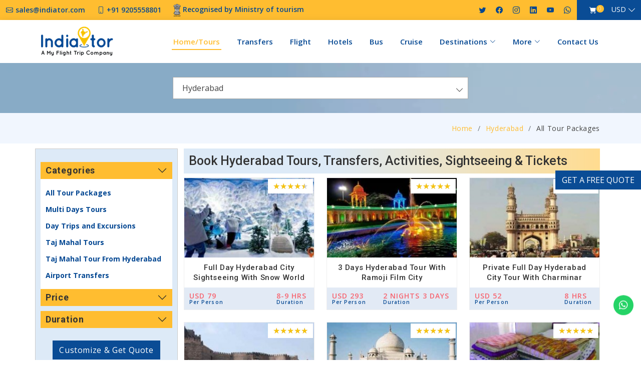

--- FILE ---
content_type: text/html; charset=UTF-8
request_url: https://www.indiator.com/tours/Hyderabad/all-tour-packages
body_size: 24908
content:
<!DOCTYPE html>
<html>
   <head>
      <title>Hyderabad Tour Packages, Book Hyderabad Holiday Package at Best Price</title>
            <meta http-equiv="Content-Type" content="text/html; charset=utf-8" />
      <meta name="viewport" content="width=device-width, initial-scale=1.0">
      <meta https-equiv="X-UA-Compatible" content="IE=edge">
      <link rel="alternate" href="https://www.indiator.com/tours/Hyderabad/all-tour-packages" hreflang="x-default" />
      <link rel="alternate" hreflang="en" href="https://www.indiator.com/tours/Hyderabad/all-tour-packages">
      <meta name="robots" content="index, follow" />
      <!-- Meta Tags -->
      <meta name="keywords" content="Hyderabad tour, Hyderabad tour packages, Hyderabad tours, things to do in Hyderabad, Hyderabad tourism packages, tour Hyderabad, Hyderabad activities, tours in Hyderabad, Hyderabad sightseeing tour">
      <meta name="description" content="Are you having a tough time sorting a list of sightseeing for Hyderabad Tour Package? Leave it to us as we provide you with a planned itinerary and guide.">
      <meta name="author" content="Indiator">
      <link rel="canonical" href="https://www.indiator.com/tours/Hyderabad/all-tour-packages" />
      <!-- End Meta Tags -->
      <!-- OG Tags -->
      <meta property="og:title" content="Hyderabad Tour Packages, Book Hyderabad Holiday Package at Best Price">
      <meta property="og:description" content="Are you having a tough time sorting a list of sightseeing for Hyderabad Tour Package? Leave it to us as we provide you with a planned itinerary and guide.">
      <meta property="og:url" content="https://www.indiator.com/tours/Hyderabad/all-tour-packages" />
      <meta property="og:image" content="https://www.indiator.com/assets/images/logo.png" />
      <meta property="og:type" content="website">
      <meta property="og:site_name" content="Indiator"/>
      <meta property="og:locale" content="en_US"/>
      <!-- End OG Tags -->
      <!-- Twitter Cards Tags -->
      <meta name="twitter:card" content="summary" />
      <meta name="twitter:site" content="@indiatort" />
      <meta name="twitter:title" content="Hyderabad tour, Hyderabad tour packages, Hyderabad tours, things to do in Hyderabad, Hyderabad tourism packages, tour Hyderabad, Hyderabad activities, tours in Hyderabad, Hyderabad sightseeing tour" />
      <meta name="twitter:description" content="Are you having a tough time sorting a list of sightseeing for Hyderabad Tour Package? Leave it to us as we provide you with a planned itinerary and guide." />
      <meta name="twitter:image" content="https://www.indiator.com/assets/images/logo.png" />
      <!-- End Twitter Cards Tags -->
            <link href="https://www.indiator.com/assets/favicon/favicon.png" rel="icon">
      <link href="https://www.indiator.com/assets/favicon/favicon.png" rel="apple-touch-icon">
      <!-- Google Fonts -->
      <link href="https://fonts.googleapis.com/css?family=Open+Sans:300,300i,400,400i,600,600i,700,700i|Roboto:300,300i,400,400i,500,500i,600,600i,700,700i|Poppins:300,300i,400,400i,500,500i,600,600i,700,700i" rel="stylesheet">
      <!-- Icon Font Stylesheet -->
      <link href="https://cdnjs.cloudflare.com/ajax/libs/font-awesome/5.10.0/css/all.min.css" rel="stylesheet">
      <!-- Vendor CSS Files -->
      <link href="https://www.indiator.com/assets/vendor/aos/aos.css" rel="stylesheet">
      <link href="https://www.indiator.com/assets/vendor/bootstrap/css/bootstrap.min.css" rel="stylesheet">
      <link href="https://www.indiator.com/assets/vendor/bootstrap-icons/bootstrap-icons.css" rel="stylesheet">
      <link href="https://www.indiator.com/assets/vendor/boxicons/css/boxicons.min.css" rel="stylesheet">
      <link href="https://www.indiator.com/assets/vendor/glightbox/css/glightbox.min.css" rel="stylesheet">
      <link href="https://www.indiator.com/assets/vendor/swiper/swiper-bundle.min.css" rel="stylesheet">
      <!-- Template Main CSS File -->
      <link href="https://www.indiator.com/assets/css/style.css" rel="stylesheet">
      <link href="https://www.indiator.com/assets/css/select2.min.css" rel="stylesheet">
      <link href="https://www.indiator.com/assets/vendor/jqueryui/jquery-ui.min.css" rel="stylesheet">
      <link href="https://www.indiator.com/assets/vendor/jqueryui/jquery.timepicker.min.css" rel="stylesheet">
      <link href="https://www.indiator.com/assets/vendor/slick/slick.css" rel="stylesheet">
      <link href="https://www.indiator.com/assets/vendor/slick/slick-theme.css" rel="stylesheet">
      <!-- Flightsearch Stylesheet -->
      <link rel="stylesheet" href="https://www.indiator.com/assets/flightsearch/style-dark-orange.css">
      <script>var tour_id = "";</script>
      <script>var base_url = "https://www.indiator.com/";</script>
      <!-- Price fliter tour list -->
      <link rel="stylesheet" href="https://www.indiator.com/assets/css/other/bootstrap-slider.css" />
      <!-- Price fliter tour list -->
      <!-- Get Quote phone country -->
      <link rel="stylesheet" href="https://www.indiator.com/assets/css/other/intlTelInput.min.css" />
      <!-- Get Quote phone country -->
          <link rel="amphtml" href="https://www.indiator.com/amp-tour.php?city=Hyderabad&filter=all-tour-packages">
    
     	<style>
	.quote-btn {
		position: fixed;
		right: 0px;
		top: 50%;
		transform: translate(0px, -50%);		z-index: 2;
	}
	.quote-btn .btn-primary:focus {
		box-shadow: none;
	}
	.theme-btn {
		background-color: #ffbd30;
		color: #fff;
		font-weight: 500;
		padding: 5px 15px;
		border-radius: 0px;
		display: inline-block;
		text-decoration: none;
		border: none;
		cursor: pointer;
	}
	.theme-btn:hover {
		color: #fff;
		background: #0a4c95;
	}
	.theme-btn.btn--doar:hover:after {
		margin: 0px 10px;
		right: -5px;
	}
	.theme-btn.btn--doar:after {
		content: "\f004";
		color: #e74c3c;
		font-family: "Font Awesome 5 Free";
		display: inline-block;
		position: relative;
		right: -55px;
		transition: all 0.2s ease;
	}
	div.quote-btn.quote-btn-mobile {
		display: none;
	}
	@media only screen and (max-width: 600px) {
		div.quote-btn.quote-btn-mobile {
			display: block;
		}
		.quote-btn {
			display: none;
		}
		div.quote-btn.quote-btn-mobile {
		position: fixed;
		right: 0;
		top: auto;
		transform: translate(0px, 0px);
		bottom: 0;
		left: 0;
		margin: 0 auto;
		text-align: center;
		background: #1859a9;
		}
		div.quote-btn.quote-btn-mobile .btn-primary {
			background: transparent;
			border: none;
		}
	}
	</style>
	  
	  <!-- ======= 06-Jan-2023 Google Tag Manager======= -->
	  <!-- Google Tag Manager -->
        <script>(function(w,d,s,l,i){w[l]=w[l]||[];w[l].push({'gtm.start':
        new Date().getTime(),event:'gtm.js'});var f=d.getElementsByTagName(s)[0],
        j=d.createElement(s),dl=l!='dataLayer'?'&l='+l:'';j.async=true;j.src=
        'https://www.googletagmanager.com/gtm.js?id='+i+dl;f.parentNode.insertBefore(j,f);
        })(window,document,'script','dataLayer','GTM-PRQPL2L');</script>
     <!-- End Google Tag Manager -->
	  
	  <!-- ======= 06-Jan-2023 Google Tag Manager======= -->
	  <!-- Google tag (gtag.js) -->
	<script async src="https://www.googletagmanager.com/gtag/js?id=AW-874177804"></script>
		<script src="https://cdn.jsdelivr.net/npm/sweetalert2@11"></script>
	<script>
	  window.dataLayer = window.dataLayer || [];
	  function gtag(){dataLayer.push(arguments);}
	  gtag('js', new Date());

	  gtag('config', 'AW-874177804');
	</script>
		   </head>
   <body>
      <!-- ======= Top Bar ======= -->
      <section id="topbar" class="d-lg-flex align-items-center">
         <div class="container-fluid d-flex justify-content-center justify-content-md-between">
            <div class="contact-info d-lg-flex align-items-center">
               <i class="bi bi-envelope d-lg-flex align-items-center"><a href="mailto:sales@indiator.com">sales@indiator.com</a></i>
               <i class="bi bi-phone d-lg-flex align-items-center ms-4"><a href="tel:+91 9205558801">+91 9205558801</a></i>
               <span class="mx-4" style="color: #034792; font-weight: 600;"><img src="https://www.indiator.com/assets/images/ministry-of-tourism.webp" alt="Ministry of Tourism" style="width: 15px;"> Recognised by Ministry of tourism</span>
            </div>
            <div class="social-links d-none d-md-flex align-items-center">
               <a href="https://twitter.com/indiatort" class="twitter" target="_blank"><i class="bi bi-twitter"></i></a>
               <a href="https://www.facebook.com/IndiatorTravel" class="facebook" target="_blank"><i class="bi bi-facebook"></i></a>
               <a href="https://www.instagram.com/indiatortravels/" class="instagram" target="_blank"><i class="bi bi-instagram"></i></a>
               <a href="https://www.linkedin.com/company/indiator" class="linkedin" target="_blank"><i class="bi bi-linkedin"></i></i></a>
               <a href="https://www.youtube.com/@indiator" class="youtube" target="_blank"><i class="bi bi-youtube"></i></i></a>
               <a href="https://whatsapp.com/channel/0029VaVqG67HwXbAsTma1c3S" class="whatsapp" target="_blank"><i class="bi bi-whatsapp"></i></i></a>
            </div>
         </div>
         <div class="h-100 shoppingcartd-languageDropdown d-inline-flex align-items-center">
            <div class="shoppingcart align-self-center">
               <a href="https://www.indiator.com/cart"><span><i class="bi bi-cart-fill"></i></span></a>
               <span class="badge" id="lblCartCount">0 </span>
            </div>
            <div id="languageDropdown" class="align-self-center">
               <a class="btn btn-secondary dropdown-toggle position-relative" href="javascript:;" role="button" id="dropdownmenulink" data-bs-toggle="dropdown" aria-expanded="false">USD</a>
               <div class="dropdown-menu" aria-labelledby="dropdownMenuLink" x-placement="top-start" style="position: absolute; transform: translate3d(15px, -3px, 0px); top: 0px; left: 0px; will-change: transform; z-index: 1024;">
                                                      <a class="dropdown-item" href="https://www.indiator.com/currency/USD">USD (USD)</a>
                                    <a class="dropdown-item" href="https://www.indiator.com/currency/CAD">CAD (CAD)</a>
                                    <a class="dropdown-item" href="https://www.indiator.com/currency/AUD">AUD (AUD)</a>
                                    <a class="dropdown-item" href="https://www.indiator.com/currency/INR">INR (INR)</a>
                                    <a class="dropdown-item" href="https://www.indiator.com/currency/GBP">GBP (GBP)</a>
                                    <a class="dropdown-item" href="https://www.indiator.com/currency/SGD">SGD (SGD)</a>
                                    <a class="dropdown-item" href="https://www.indiator.com/currency/HKD">HKD (HKD)</a>
                                    <a class="dropdown-item" href="https://www.indiator.com/currency/AED">AED (AED)</a>
                                    <a class="dropdown-item" href="https://www.indiator.com/currency/JPY">JPY (JPY)</a>
                                    <a class="dropdown-item" href="https://www.indiator.com/currency/SAR">SAR (SAR)</a>
                                                   </div>
            </div>
         </div>
      </section>
      <header id="header" class="d-flex align-items-center">
         <div class="container d-flex align-items-center justify-content-between">
            <a href="https://www.indiator.com/" class="logo"><img src="https://www.indiator.com/assets/images/logo.png" alt=""></a>
            <nav id="navbar" class="navbar">
               <ul>
                  <li><a class="nav-link active" href="https://www.indiator.com/">Home/Tours</a></li>
                  <li><a class="nav-link" href="https://www.indiator.com/transfers">Transfers</a></li>
                  <li><a class="nav-link" href="https://www.myflighttrip.com/flights" target="_blank">Flight</a></li>
                  <li><a class="nav-link" href="https://www.myflighttrip.com/hotels" target="_blank">Hotels</a></li>
                  <li><a class="nav-link" href="https://www.myflighttrip.com/bus" target="_blank">Bus</a></li>
                  <li><a class="nav-link" href="https://www.myflighttrip.com/cruises">Cruise</a></li>
				<li class="dropdown"><a href="#"><span>Destinations</span> <i class="bi bi-chevron-down"></i></a>
				<ul><li><a href="https://www.indiator.com/destinations/bangalore">Bangalore</a></li><li><a href="https://www.indiator.com/destinations/delhi">Delhi</a></li><li><a href="https://www.indiator.com/destinations/mumbai">Mumbai</a></li><li><a href="https://www.indiator.com/destinations/agra">Agra</a></li><li><a href="https://www.indiator.com/destinations/jaipur">Jaipur</a></li><li><a href="https://www.indiator.com/destinations/varanasi">Varanasi</a></li><li><a href="https://www.indiator.com/destinations/kerala">Kerala</a></li><li><a href="https://www.indiator.com/destinations/goa">Goa</a></li><li><a href="https://www.indiator.com/destinations/amritsar">Amritsar</a></li><li><a href="https://www.indiator.com/destinations/udaipur">Udaipur</a></li><li><a href="https://www.indiator.com/destinations/chennai">Chennai</a></li><li><a href="https://www.indiator.com/destinations/mysore">Mysore</a></li><li><a href="https://www.indiator.com/destinations/aurangabad">Aurangabad</a></li><li><a href="https://www.indiator.com/destinations/north-india">North India</a></li><li><a href="https://www.indiator.com/destinations/jim-corbett-national-park">Jim Corbett National Park</a></li></ul>				</li>
                  <li class="dropdown">
                     <a href="javascript:;"><span>More</span> <i class="bi bi-chevron-down"></i></a>
                     <ul class="formlabelBT">
                       
						
                        <li><a href="https://www.indiator.com/special-offers">Special Offers</a></li>
                        <li><a href="https://www.indiator.com/tourist-places/blog/">Blog</a></li>
						<li><hr class="dropdown-divider"></li>
						 <li>
							
								<div class="mb-3">
								<form class="px-3" method="post" action="https://www.indiator.com/home/search_by_tour_code">
								  <label for="MyBookings" class="form-label">Tour Code</label>
								  <input type="type" class="form-control" name="tour_code" id="tour_code" placeholder="Enter Tour Code" required>
								</form> 
								</div>
								<div class="mb-3">
								<form class="px-3" action="https://www.indiator.com/BookingInfo/confirm_email" method="post">
								  <label for="TourCode" class="form-label">My Bookings</label>
								  <input class="form-control" id="TourCode" type="email" name="booking_email" placeholder="Enter Email ID" autocomplete="off"  required="">
								 </form>
								</div>
							
						</li>
                     </ul>
                  </li>
                  <li><a class="nav-link" href="https://www.indiator.com/contact">Contact Us</a></li>
               </ul>
               <i class="bi bi-list mobile-nav-toggle"></i>
            </nav>
            <!-- .navbar -->
         </div>
      </header>
      <script type="text/javascript" src="https://code.jquery.com/jquery-1.7.1.min.js"></script>
<script src="https://code.jquery.com/ui/1.13.2/jquery-ui.js"></script>

 <!-- ======= Hero Section ======= -->

  <section id="hero" class="d-flex align-items-center tour-inner">

    <div class="container">

      <!-- Start form -->

		<div class="hero-form-section">  

			<div class="tab-content" id="pills-tabContent">

				<div class="tab-pane fade show active" id="pills-tour" role="tabpanel" aria-labelledby="pills-tour-tab">

					<form id="indiatorSelect" method="get" action="https://www.indiator.com/tours">

                        <select name="city-search" class="js-select-indiator" onChange="location.replace('https://www.indiator.com/tours/'+this.value+'/all-tour-packages')">

                            
                                
                                    <option value="agra" >Agra</option>

                                
                                    <option value="ahmedabad" >Ahmedabad</option>

                                
                                    <option value="amritsar" >Amritsar</option>

                                
                                    <option value="aurangabad" >Aurangabad</option>

                                
                                    <option value="ayodhya" >Ayodhya</option>

                                
                                    <option value="bandhavgarh" >Bandhavgarh</option>

                                
                                    <option value="bangalore" >Bangalore</option>

                                
                                    <option value="beaches" >Beaches</option>

                                
                                    <option value="bhubaneswar" >Bhubaneswar</option>

                                
                                    <option value="bodh-gaya" >Bodh-Gaya</option>

                                
                                    <option value="calicut" >Calicut</option>

                                
                                    <option value="candolim" >Candolim</option>

                                
                                    <option value="chandigarh" >Chandigarh</option>

                                
                                    <option value="chennai" >Chennai</option>

                                
                                    <option value="cochin" >Cochin</option>

                                
                                    <option value="coimbatore" >Coimbatore</option>

                                
                                    <option value="coorg" >coorg</option>

                                
                                    <option value="darjeeling" >Darjeeling</option>

                                
                                    <option value="dehradun" >Dehradun</option>

                                
                                    <option value="delhi" >Delhi</option>

                                
                                    <option value="dharamsala" >Dharamsala</option>

                                
                                    <option value="goa" >Goa</option>

                                
                                    <option value="hampi" >Hampi</option>

                                
                                    <option value="haridwar" >Haridwar</option>

                                
                                    <option value="hassan" >Hassan</option>

                                
                                    <option value="hyderabad" selected>Hyderabad</option>

                                
                                    <option value="india" >India</option>

                                
                                    <option value="jaipur" >Jaipur</option>

                                
                                    <option value="jaisalmer" >Jaisalmer</option>

                                
                                    <option value="jodhpur" >Jodhpur</option>

                                
                                    <option value="kerala" >Kerala</option>

                                
                                    <option value="khajuraho" >Khajuraho</option>

                                
                                    <option value="kolkata" >Kolkata</option>

                                
                                    <option value="lahaul-spiti" >Lahaul Spiti</option>

                                
                                    <option value="leh" >Leh</option>

                                
                                    <option value="madurai" >Madurai</option>

                                
                                    <option value="maharaja-express-train" >Maharaja Express Train</option>

                                
                                    <option value="malaysia" >Malaysia</option>

                                
                                    <option value="manali" >Manali</option>

                                
                                    <option value="mumbai" >Mumbai</option>

                                
                                    <option value="munnar" >munnar</option>

                                
                                    <option value="mysore" >Mysore</option>

                                
                                    <option value="north-india" >North India</option>

                                
                                    <option value="ooty" >ooty</option>

                                
                                    <option value="pune" >Pune</option>

                                
                                    <option value="rajasthan" >Rajasthan</option>

                                
                                    <option value="rishikesh" >Rishikesh</option>

                                
                                    <option value="shimla" >Shimla</option>

                                
                                    <option value="singapore" >Singapore</option>

                                
                                    <option value="south-india" >South India</option>

                                
                                    <option value="srinagar" >Srinagar</option>

                                
                                    <option value="taj-mahal" >Taj Mahal</option>

                                
                                    <option value="tamil-nadu" >Tamil Nadu</option>

                                
                                    <option value="thailand" >Thailand</option>

                                
                                    <option value="the-golden-chariot" >The Golden Chariot</option>

                                
                                    <option value="train" >Train</option>

                                
                                    <option value="udaipur" >Udaipur</option>

                                
                                    <option value="varanasi" >Varanasi</option>

                                
                                    <option value="wildlife" >wildlife</option>

                                
                            
                        </select>

					</form>

				</div>

			</div>

		</div>

		<!-- end form -->

    </div>

  </section><!-- End Hero -->

  

  
<main id="main">
    <section id="reviewedBreadcrumbs">
        <!-- ======= Breadcrumbs ======= -->
        <script type="application/ld+json">
            {                    
			"@context": "https://schema.org",
			"@type": "TourList", 
			"itemListElement": [{                      
			"@type": "ListItem",                      
			"position": 1,                      
			"name": "Home",                     
			"item": "https://www.indiator.com/"                    
			},{                      
			"@type": "ListItem",                      
			"position": 2,                      
			"name": "Hyderabad",
			"item": "https://www.indiator.com/tours/Hyderabad/all-tour-packages"
			},{                      
			"@type": "ListItem"
			,                      
			"position": 3,
			"name": "All Tour Packages"
			}]                 
			}               
        </script>
        <div class="breadcrumbs">
            <div class="container">
                <div class="d-flex justify-content-end">
                    <ol>
                        <li><a href="https://www.indiator.com/">Home</a></li>
                        <li><a href="https://www.indiator.com/tours/Hyderabad/all-tour-packages">Hyderabad</a></li>
                        <li>All Tour Packages</li>
                    </ol>
                </div>
            </div>
        </div> <!-- ======= End Breadcrumbs ======= -->
    </section> <!-- ======= Package Categories Section ======= -->
    <section id="package" class="package">
        <div class="container">
            <div class="row">
                <!-- Left Section -->
                <div class="col-sm-12 col-md-3 indiator-box order-2 order-md-1">
                    <!-- Accordion -->
                    <div class="accordion accordion-flush mt-3" id="indiatoraccordion">
                        <div class="accordion-item">
                            <h2 class="accordion-header" id="categories-heading"> <button class="accordion-button collapsed" type="button" data-bs-toggle="collapse" data-bs-target="#categories" aria-expanded="false" aria-controls="categories"> Categories </button> </h2>
                            <div id="categories" class="accordion-collapse collapse show" aria-labelledby="categories" data-bs-parent="#indiatoraccordion" style="">
                                <div class="accordion-body">
                                    <div class="form-check">
                                        <ul>   <li> <a class="font-size-14 nav-link font-weight-bold  selected_option" href="https://www.indiator.com/tours/hyderabad/all-tour-packages">All Tour Packages</a> </li>  <li> <a class="font-size-14 nav-link font-weight-bold " href="https://www.indiator.com/tours/hyderabad/multi-days-tours">Multi Days Tours</a> </li>  <li> <a class="font-size-14 nav-link font-weight-bold " href="https://www.indiator.com/tours/hyderabad/day-trips-and-excursions">Day Trips and Excursions</a> </li>  <li> <a class="font-size-14 nav-link font-weight-bold " href="https://www.indiator.com/tours/hyderabad/taj-mahal-tours">Taj Mahal Tours</a> </li>  <li> <a class="font-size-14 nav-link font-weight-bold " href="https://www.indiator.com/tours/hyderabad/taj-mahal-tour-from-hyderabad">Taj Mahal Tour From Hyderabad</a> </li>  <li> <a class="font-size-14 nav-link font-weight-bold " href="https://www.indiator.com/tours/hyderabad/airport-transfers">Airport Transfers</a> </li>   </ul>
                                    </div>
                                </div>
                            </div>
                        </div>
                        <div class="accordion-item">
                            <h2 class="accordion-header" id="price-heading"> <button class="accordion-button collapsed" type="button" data-bs-toggle="collapse" data-bs-target="#price" aria-expanded="false" aria-controls="price"> Price </button> </h2>
                            <div id="price" class="accordion-collapse collapse" aria-labelledby="price" data-bs-parent="#indiatoraccordion" style="">
                                <div class="card-text mt-3 pl-3 pr-3">
                                    <div id="slider-range" class="price-filter-range" data-slider-min="15" data-slider-max="486" data-slider-step="1" data-slider-value="[15,486]"></div> <span class="currencysymbolIndLeft">USD <span id="min_price_show">15</span></span> <span class="currencysymbolIndRight">USD <span id="max_price_show">486</span></span>
                                    <div> <input type="hidden" class="form-control price-range-field" min=0 max="9900" oninput="validity.valid||(value='0');" id="min_price" name="min_price" /> <input type="hidden" class="form-control price-range-field" min=0 max="10000" oninput="validity.valid||(value='10000');" id="max_price" name="max_price" /> </div>
                                </div>
                            </div>
                        </div>
                        <div class="accordion-item">
                            <h2 class="accordion-header" id="duration-heading"> <button class="accordion-button collapsed" type="button" data-bs-toggle="collapse" data-bs-target="#duration" aria-expanded="false" aria-controls="duration"> Duration </button> </h2>
                            <div id="duration" class="accordion-collapse collapse" aria-labelledby="duration" data-bs-parent="#indiatoraccordion" style=""> <a id="clearDuration" href="javascript:;">Clear</a>
                                <ul>
                                    <li> <a href="javascript:;" class="durationClass"> <input type="radio" name="duration" class="durationCheck" data-id="0" data-class="4">&nbsp;&nbsp;<span class="text-indiator-blue font-weight-bold">Up to 4 hour</span> </a> </li>
                                    <li> <a href="javascript:;" class="durationClass"> <input type="radio" name="duration" class="durationCheck" data-id="4" data-class="24">&nbsp;&nbsp;<span class="text-indiator-blue font-weight-bold">4 hours to 1 day</span> </a> </li>
                                    <li> <a href="javascript:;" class="durationClass"> <input type="radio" name="duration" class="durationCheck" data-id="24" data-class="72">&nbsp;&nbsp;<span class="text-indiator-blue font-weight-bold">1 to 3 days</span> </a>
                                    <li>
                                    <li> <a href="javascript:;" class="durationClass"> <input type="radio" name="duration" class="durationCheck" data-id="72" data-class="72">&nbsp;&nbsp;<span class="text-indiator-blue font-weight-bold">3+ days</span> </a> </li> <input type="hidden" class="form-control" id="min_duration" name="min_duration" /> <input type="hidden" class="form-control" id="max_duration" name="max_duration" />
                                </ul>
                            </div>
                        </div>
                    </div> <!-- End -->
                    <div class="customizequote"> 
                        <button class="btn btn-primary" type="button" data-bs-toggle="modal" data-bs-target="#mft-create-my-trip" >Customize & Get Quote</button>
                        
                       <!--  <div class="offcanvas offcanvas-end" tabindex="-1" id="offcanvasRight" aria-labelledby="offcanvasRightLabel">
                            <div class="offcanvas-header">
                                <h5 id="offcanvasRightLabel">Customize & Get Quote</h5>
                                 <button type="button" class="btn-close text-reset" data-bs-dismiss="offcanvas" aria-label="Close"></button>

                            </div>
                            <div class="offcanvas-body">
                                <form class="row g-3 modal-form" method='post' action="https://www.indiator.com/destinations/customer_query">
                                    <div class="col-12"> <input type="text" name="name" id="name1" class="form-control" placeholder="Name" aria-label="First name" required=""> <input type="hidden" name="page_details" value="Hyderabad"> <input type="hidden" name="page_url" value="https://www.indiator.com/tours/Hyderabad/all-tour-packages"> </div>
                                    <div class="col-12"> <input type="email" name="email" id="email1" class="form-control" placeholder="Email" aria-label="Email" required=""> </div>
                                    <div class="col-12"> <input type="tel" min="0" name="phone" id="phone1" class="form-control" placeholder="Phone Number" aria-label="Phone Number" required=""> </div>
                                    <div class="col-12"> <select class="form-control my-input form-select" id="no_of_person" name="no_of_person">
                                            <option value="">Number of person</option>
                                            <option value="1">1</option>
                                            <option value="2">2</option>
                                            <option value="3">3</option>
                                            <option value="4">4</option>
                                            <option value="5">5</option>
                                            <option value="6">6</option>
                                            <option value="7">7</option>
                                            <option value="8+">8+</option>
                                        </select> </div>
                                    <div class="col-12"> <input type="date" name="date_of_travel" id="date_of_travel" class="form-control" placeholder="Travel Date" aria-label="Travel Date" required=""> </div>
                                    <div class="col-12"> <textarea class="form-control" rows="3" id="message1" name="message" placeholder="Message" required=""></textarea> </div>
                                    <div class="col-12">
                                        <div class="g-recaptcha" data-sitekey="6Le6sX4UAAAAANK9AzX11t0nTPShsje-jya1-uV1"></div>
                                    </div>
                                    <div class="form-submit mt-2"> <button type="submit" class="btn btn-primary text-center w-100" name="submit-q" value="Submit">Submit Query</button> </div>
                                </form>
                            </div> 
                        </div> -->
                    </div> <!-- End -->
                    <!-- Free cancellation -->
                    <div class="indiator-alert-success mt-4" role="alert"> <img src="https://www.indiator.com/assets/images/icons/cancellation.png" width="50px" class="img-fluid mb-2">
                        <h4 class="alert-heading">Free cancellation</h4>
                        <p>Change of plans? No problem. Cancel up to 24 hours before your activity starts for a full refund.</p>
                        <hr> <a class="px-2" href="tel:1-855-604-8687"><i class="fa fa-phone-alt me-2"></i>+91-9871107030</a>
                    </div> <!-- End -->
                </div> <!-- End -->
                <!-- right Section -->
                <div class="col-sm-12 col-md-9 indiator-right-box popular-tour order-1 order-md-2">
                    <div class="heading-title text-left w-100">
                        <h2>  Book Hyderabad Tours, Transfers, Activities, Sightseeing & Tickets  
						</h2>
                    </div>
                    <div class="row g-4" id="show_tour_id"> 
					  
						<div class="col-sm-12 col-md-4">
                            <div class="indpopular-grid tour-list">
                                <div class="indpopular-image"> 
								<a href="https://www.indiator.com/package/full-day-hyderabad-city-sightseeing-with-snow-world-tour-package" target="_blank" class="image"> 
								<img class="pic-1 img-fluid" src="https://www.indiator.com/image/display?image=https://www.indiator.com/uploads/hyd1.jpg&w=245&h=150" alt="Full day Hyderabad City sightseeing with Snow World Tour Package">  
								</a>
                                    <ul class="indpopular-links">
                                        <!--<li><a href="https://www.indiator.com/package/full-day-hyderabad-city-sightseeing-with-snow-world-tour-package" data-tip="Add to Wishlist"><i class="fas fa-heart"></i></a></li>-->
                                        <li><a href="https://www.indiator.com/package/full-day-hyderabad-city-sightseeing-with-snow-world-tour-package" data-tip="Quick View" target="_blank"><i class="fas fa-link"></i></a></li>
                                        <li><a href="https://www.indiator.com/package/full-day-hyderabad-city-sightseeing-with-snow-world-tour-package" data-tip="Add to Cart" target="_blank"><i class="fa fa-shopping-cart"></i></a></li>
                                    </ul>  
									<div class="review"><span class="score s9" sanjeev-attr="9"></span>
                                                                            </div>
                                </div>
                                <div class="indpopular-content">
                                    <h3 class="title"><a href="https://www.indiator.com/package/full-day-hyderabad-city-sightseeing-with-snow-world-tour-package" target="_blank">Full Day Hyderabad City Sightseeing with Snow World Tour Package</a></h3>
                                    <div class="price">
                                        <ul>
                                            <li><span>USD 79</span><small>Per Person</small></li>
                                            <li><span>8-9 hrs</span><small>Duration</small></li>
                                        </ul>
                                    </div>
                                </div>
                            </div>
                            <!--schema open-->
                            <script type="application/ld+json">
                                {                                                  
								"@context": "https://schema.org/",                                                  
								"@type": "Product",                                                  
								"name": "Hyderabad",                                                  
								"image": [                                                	
								"https://www.indiator.com/image/display?image=https://www.indiator.com/uploads/hyd1.jpg&w=245&h=150"
								],                                                  
								"description": "Are you having a tough time sorting a list of sightseeing for Hyderabad Tour Package? Leave it to us as we provide you with a planned itinerary and guide.",
								"brand": {                                                	
								"@type": "Thing",                                                	
								"name": "Hyderabad Tour Packages" 
								},                                                 
								"review": {                                                
								"@type": "Review",                                                	
								"reviewRating": {                                                	 
								"@type": "Rating",                                                	  
								"ratingValue": "4",                                                	  
								"bestRating": "5"                                                	
								},                                                	
								"author": {                                                	 
								"@type": "Person",                                                	  
								"name": "Indiator"                                                	
								}                                                  
								},                                                  
								"aggregateRating": {                                                	
								"@type": "AggregateRating",                                                	
								"ratingValue": "4.9",                                                	
								"reviewCount": "246"                                                  
								}                                                                                                  
								}                                                                                             
                            </script>
                            <!--schema close-->
                        </div>  
						<div class="col-sm-12 col-md-4">
                            <div class="indpopular-grid tour-list">
                                <div class="indpopular-image"> 
								<a href="https://www.indiator.com/package/3-days-hyderabad-tour-with-ramoji-film-city" target="_blank" class="image"> 
								<img class="pic-1 img-fluid" src="https://www.indiator.com/image/display?image=https://www.indiator.com/uploads/Ramoji-FilmCity-light-sound-show.jpg&w=245&h=150" alt="3 days Hyderabad tour with Ramoji Film City">  
								</a>
                                    <ul class="indpopular-links">
                                        <!--<li><a href="https://www.indiator.com/package/3-days-hyderabad-tour-with-ramoji-film-city" data-tip="Add to Wishlist"><i class="fas fa-heart"></i></a></li>-->
                                        <li><a href="https://www.indiator.com/package/3-days-hyderabad-tour-with-ramoji-film-city" data-tip="Quick View" target="_blank"><i class="fas fa-link"></i></a></li>
                                        <li><a href="https://www.indiator.com/package/3-days-hyderabad-tour-with-ramoji-film-city" data-tip="Add to Cart" target="_blank"><i class="fa fa-shopping-cart"></i></a></li>
                                    </ul>  
									<div class="review"><span class="score s10" sanjeev-attr="10"></span>
                                                                            </div>
                                </div>
                                <div class="indpopular-content">
                                    <h3 class="title"><a href="https://www.indiator.com/package/3-days-hyderabad-tour-with-ramoji-film-city" target="_blank">3 Days Hyderabad Tour with Ramoji Film City</a></h3>
                                    <div class="price">
                                        <ul>
                                            <li><span>USD 293</span><small>Per Person</small></li>
                                            <li><span>2 Nights 3 Days</span><small>Duration</small></li>
                                        </ul>
                                    </div>
                                </div>
                            </div>
                            <!--schema open-->
                            <script type="application/ld+json">
                                {                                                  
								"@context": "https://schema.org/",                                                  
								"@type": "Product",                                                  
								"name": "Hyderabad",                                                  
								"image": [                                                	
								"https://www.indiator.com/image/display?image=https://www.indiator.com/uploads/Ramoji-FilmCity-light-sound-show.jpg&w=245&h=150"
								],                                                  
								"description": "Are you having a tough time sorting a list of sightseeing for Hyderabad Tour Package? Leave it to us as we provide you with a planned itinerary and guide.",
								"brand": {                                                	
								"@type": "Thing",                                                	
								"name": "Hyderabad Tour Packages" 
								},                                                 
								"review": {                                                
								"@type": "Review",                                                	
								"reviewRating": {                                                	 
								"@type": "Rating",                                                	  
								"ratingValue": "4",                                                	  
								"bestRating": "5"                                                	
								},                                                	
								"author": {                                                	 
								"@type": "Person",                                                	  
								"name": "Indiator"                                                	
								}                                                  
								},                                                  
								"aggregateRating": {                                                	
								"@type": "AggregateRating",                                                	
								"ratingValue": "4.9",                                                	
								"reviewCount": "246"                                                  
								}                                                                                                  
								}                                                                                             
                            </script>
                            <!--schema close-->
                        </div>  
						<div class="col-sm-12 col-md-4">
                            <div class="indpopular-grid tour-list">
                                <div class="indpopular-image"> 
								<a href="https://www.indiator.com/package/private-full-day-hyderabad-city-tour-with-charminar-golkonda-fort-mosque-and-museum" target="_blank" class="image"> 
								<img class="pic-1 img-fluid" src="https://www.indiator.com/image/display?image=https://www.indiator.com/uploads/hyd3.jpg&w=245&h=150" alt="Private Full day Hyderabad City Tour with Charminar Golkonda Fort Mosque and Museum">  
								</a>
                                    <ul class="indpopular-links">
                                        <!--<li><a href="https://www.indiator.com/package/private-full-day-hyderabad-city-tour-with-charminar-golkonda-fort-mosque-and-museum" data-tip="Add to Wishlist"><i class="fas fa-heart"></i></a></li>-->
                                        <li><a href="https://www.indiator.com/package/private-full-day-hyderabad-city-tour-with-charminar-golkonda-fort-mosque-and-museum" data-tip="Quick View" target="_blank"><i class="fas fa-link"></i></a></li>
                                        <li><a href="https://www.indiator.com/package/private-full-day-hyderabad-city-tour-with-charminar-golkonda-fort-mosque-and-museum" data-tip="Add to Cart" target="_blank"><i class="fa fa-shopping-cart"></i></a></li>
                                    </ul>  
									<div class="review"><span class="score s10" sanjeev-attr="10"></span>
                                                                            </div>
                                </div>
                                <div class="indpopular-content">
                                    <h3 class="title"><a href="https://www.indiator.com/package/private-full-day-hyderabad-city-tour-with-charminar-golkonda-fort-mosque-and-museum" target="_blank">Private Full Day Hyderabad City Tour with Charminar Golkonda Fort Mosque and Museum</a></h3>
                                    <div class="price">
                                        <ul>
                                            <li><span>USD 52</span><small>Per Person</small></li>
                                            <li><span>8 hrs</span><small>Duration</small></li>
                                        </ul>
                                    </div>
                                </div>
                            </div>
                            <!--schema open-->
                            <script type="application/ld+json">
                                {                                                  
								"@context": "https://schema.org/",                                                  
								"@type": "Product",                                                  
								"name": "Hyderabad",                                                  
								"image": [                                                	
								"https://www.indiator.com/image/display?image=https://www.indiator.com/uploads/hyd3.jpg&w=245&h=150"
								],                                                  
								"description": "Are you having a tough time sorting a list of sightseeing for Hyderabad Tour Package? Leave it to us as we provide you with a planned itinerary and guide.",
								"brand": {                                                	
								"@type": "Thing",                                                	
								"name": "Hyderabad Tour Packages" 
								},                                                 
								"review": {                                                
								"@type": "Review",                                                	
								"reviewRating": {                                                	 
								"@type": "Rating",                                                	  
								"ratingValue": "4",                                                	  
								"bestRating": "5"                                                	
								},                                                	
								"author": {                                                	 
								"@type": "Person",                                                	  
								"name": "Indiator"                                                	
								}                                                  
								},                                                  
								"aggregateRating": {                                                	
								"@type": "AggregateRating",                                                	
								"ratingValue": "4.9",                                                	
								"reviewCount": "246"                                                  
								}                                                                                                  
								}                                                                                             
                            </script>
                            <!--schema close-->
                        </div>  
						<div class="col-sm-12 col-md-4">
                            <div class="indpopular-grid tour-list">
                                <div class="indpopular-image"> 
								<a href="https://www.indiator.com/package/3-days-private-hyderabad-city-tour-with-laser-show-and-boat-ride" target="_blank" class="image"> 
								<img class="pic-1 img-fluid" src="https://www.indiator.com/image/display?image=https://www.indiator.com/uploads/hyd7.jpg&w=245&h=150" alt="3 days Private Hyderabad City Tour with Laser Show and Boat Ride">  
								</a>
                                    <ul class="indpopular-links">
                                        <!--<li><a href="https://www.indiator.com/package/3-days-private-hyderabad-city-tour-with-laser-show-and-boat-ride" data-tip="Add to Wishlist"><i class="fas fa-heart"></i></a></li>-->
                                        <li><a href="https://www.indiator.com/package/3-days-private-hyderabad-city-tour-with-laser-show-and-boat-ride" data-tip="Quick View" target="_blank"><i class="fas fa-link"></i></a></li>
                                        <li><a href="https://www.indiator.com/package/3-days-private-hyderabad-city-tour-with-laser-show-and-boat-ride" data-tip="Add to Cart" target="_blank"><i class="fa fa-shopping-cart"></i></a></li>
                                    </ul>  
									<div class="review"><span class="score s10" sanjeev-attr="10"></span>
                                                                            </div>
                                </div>
                                <div class="indpopular-content">
                                    <h3 class="title"><a href="https://www.indiator.com/package/3-days-private-hyderabad-city-tour-with-laser-show-and-boat-ride" target="_blank">3 Days Private Hyderabad City Tour with Laser Show and Boat Ride</a></h3>
                                    <div class="price">
                                        <ul>
                                            <li><span>USD 261</span><small>Per Person</small></li>
                                            <li><span>2 Nights 3 Days</span><small>Duration</small></li>
                                        </ul>
                                    </div>
                                </div>
                            </div>
                            <!--schema open-->
                            <script type="application/ld+json">
                                {                                                  
								"@context": "https://schema.org/",                                                  
								"@type": "Product",                                                  
								"name": "Hyderabad",                                                  
								"image": [                                                	
								"https://www.indiator.com/image/display?image=https://www.indiator.com/uploads/hyd7.jpg&w=245&h=150"
								],                                                  
								"description": "Are you having a tough time sorting a list of sightseeing for Hyderabad Tour Package? Leave it to us as we provide you with a planned itinerary and guide.",
								"brand": {                                                	
								"@type": "Thing",                                                	
								"name": "Hyderabad Tour Packages" 
								},                                                 
								"review": {                                                
								"@type": "Review",                                                	
								"reviewRating": {                                                	 
								"@type": "Rating",                                                	  
								"ratingValue": "4",                                                	  
								"bestRating": "5"                                                	
								},                                                	
								"author": {                                                	 
								"@type": "Person",                                                	  
								"name": "Indiator"                                                	
								}                                                  
								},                                                  
								"aggregateRating": {                                                	
								"@type": "AggregateRating",                                                	
								"ratingValue": "4.9",                                                	
								"reviewCount": "246"                                                  
								}                                                                                                  
								}                                                                                             
                            </script>
                            <!--schema close-->
                        </div>  
						<div class="col-sm-12 col-md-4">
                            <div class="indpopular-grid tour-list">
                                <div class="indpopular-image"> 
								<a href="https://www.indiator.com/package/private-same-day-taj-mahal-tour-package-with-flight-and-meal" target="_blank" class="image"> 
								<img class="pic-1 img-fluid" src="https://www.indiator.com/image/display?image=https://www.indiator.com/uploads/3cf7d0cd9ad888de4d1ac513d160c3ff.jpg&w=245&h=150" alt="Private Same day Agra Tour from Hyderabad">  
								</a>
                                    <ul class="indpopular-links">
                                        <!--<li><a href="https://www.indiator.com/package/private-same-day-taj-mahal-tour-package-with-flight-and-meal" data-tip="Add to Wishlist"><i class="fas fa-heart"></i></a></li>-->
                                        <li><a href="https://www.indiator.com/package/private-same-day-taj-mahal-tour-package-with-flight-and-meal" data-tip="Quick View" target="_blank"><i class="fas fa-link"></i></a></li>
                                        <li><a href="https://www.indiator.com/package/private-same-day-taj-mahal-tour-package-with-flight-and-meal" data-tip="Add to Cart" target="_blank"><i class="fa fa-shopping-cart"></i></a></li>
                                    </ul>  
									<div class="review"><span class="score s10" sanjeev-attr="10"></span>
                                                                            </div>
                                </div>
                                <div class="indpopular-content">
                                    <h3 class="title"><a href="https://www.indiator.com/package/private-same-day-taj-mahal-tour-package-with-flight-and-meal" target="_blank">Private Same Day Taj Mahal Tour Package with Flight and Meal</a></h3>
                                    <div class="price">
                                        <ul>
                                            <li><span>USD 415</span><small>Per Person</small></li>
                                            <li><span>13 to 14 hours</span><small>Duration</small></li>
                                        </ul>
                                    </div>
                                </div>
                            </div>
                            <!--schema open-->
                            <script type="application/ld+json">
                                {                                                  
								"@context": "https://schema.org/",                                                  
								"@type": "Product",                                                  
								"name": "Hyderabad",                                                  
								"image": [                                                	
								"https://www.indiator.com/image/display?image=https://www.indiator.com/uploads/3cf7d0cd9ad888de4d1ac513d160c3ff.jpg&w=245&h=150"
								],                                                  
								"description": "Are you having a tough time sorting a list of sightseeing for Hyderabad Tour Package? Leave it to us as we provide you with a planned itinerary and guide.",
								"brand": {                                                	
								"@type": "Thing",                                                	
								"name": "Hyderabad Tour Packages" 
								},                                                 
								"review": {                                                
								"@type": "Review",                                                	
								"reviewRating": {                                                	 
								"@type": "Rating",                                                	  
								"ratingValue": "4",                                                	  
								"bestRating": "5"                                                	
								},                                                	
								"author": {                                                	 
								"@type": "Person",                                                	  
								"name": "Indiator"                                                	
								}                                                  
								},                                                  
								"aggregateRating": {                                                	
								"@type": "AggregateRating",                                                	
								"ratingValue": "4.9",                                                	
								"reviewCount": "246"                                                  
								}                                                                                                  
								}                                                                                             
                            </script>
                            <!--schema close-->
                        </div>  
						<div class="col-sm-12 col-md-4">
                            <div class="indpopular-grid tour-list">
                                <div class="indpopular-image"> 
								<a href="https://www.indiator.com/package/a-day-excursion-to-textile-village-pochampally-from-hyderabad" target="_blank" class="image"> 
								<img class="pic-1 img-fluid" src="https://www.indiator.com/image/display?image=https://www.indiator.com/uploads/Pochampally-saree.jpg&w=245&h=150" alt="day excursion to Textile Village Pochampally from Hyderabad">  
								</a>
                                    <ul class="indpopular-links">
                                        <!--<li><a href="https://www.indiator.com/package/a-day-excursion-to-textile-village-pochampally-from-hyderabad" data-tip="Add to Wishlist"><i class="fas fa-heart"></i></a></li>-->
                                        <li><a href="https://www.indiator.com/package/a-day-excursion-to-textile-village-pochampally-from-hyderabad" data-tip="Quick View" target="_blank"><i class="fas fa-link"></i></a></li>
                                        <li><a href="https://www.indiator.com/package/a-day-excursion-to-textile-village-pochampally-from-hyderabad" data-tip="Add to Cart" target="_blank"><i class="fa fa-shopping-cart"></i></a></li>
                                    </ul>  
									<div class="review"><span class="score s10" sanjeev-attr="10"></span>
                                                                            </div>
                                </div>
                                <div class="indpopular-content">
                                    <h3 class="title"><a href="https://www.indiator.com/package/a-day-excursion-to-textile-village-pochampally-from-hyderabad" target="_blank">A Day Excursion to Textile Village Pochampally from Hyderabad</a></h3>
                                    <div class="price">
                                        <ul>
                                            <li><span>USD 29</span><small>Per Person</small></li>
                                            <li><span>8-9 hrs</span><small>Duration</small></li>
                                        </ul>
                                    </div>
                                </div>
                            </div>
                            <!--schema open-->
                            <script type="application/ld+json">
                                {                                                  
								"@context": "https://schema.org/",                                                  
								"@type": "Product",                                                  
								"name": "Hyderabad",                                                  
								"image": [                                                	
								"https://www.indiator.com/image/display?image=https://www.indiator.com/uploads/Pochampally-saree.jpg&w=245&h=150"
								],                                                  
								"description": "Are you having a tough time sorting a list of sightseeing for Hyderabad Tour Package? Leave it to us as we provide you with a planned itinerary and guide.",
								"brand": {                                                	
								"@type": "Thing",                                                	
								"name": "Hyderabad Tour Packages" 
								},                                                 
								"review": {                                                
								"@type": "Review",                                                	
								"reviewRating": {                                                	 
								"@type": "Rating",                                                	  
								"ratingValue": "4",                                                	  
								"bestRating": "5"                                                	
								},                                                	
								"author": {                                                	 
								"@type": "Person",                                                	  
								"name": "Indiator"                                                	
								}                                                  
								},                                                  
								"aggregateRating": {                                                	
								"@type": "AggregateRating",                                                	
								"ratingValue": "4.9",                                                	
								"reviewCount": "246"                                                  
								}                                                                                                  
								}                                                                                             
                            </script>
                            <!--schema close-->
                        </div>  
						<div class="col-sm-12 col-md-4">
                            <div class="indpopular-grid tour-list">
                                <div class="indpopular-image"> 
								<a href="https://www.indiator.com/package/hyderabad-hotel-to-hyderabad-airport-transfer" target="_blank" class="image"> 
								<img class="pic-1 img-fluid" src="https://www.indiator.com/image/display?image=https://www.indiator.com/uploads/airport-transfer.jpg&w=245&h=150" alt="Transfer from Hyderabad Hotel to Airport">  
								</a>
                                    <ul class="indpopular-links">
                                        <!--<li><a href="https://www.indiator.com/package/hyderabad-hotel-to-hyderabad-airport-transfer" data-tip="Add to Wishlist"><i class="fas fa-heart"></i></a></li>-->
                                        <li><a href="https://www.indiator.com/package/hyderabad-hotel-to-hyderabad-airport-transfer" data-tip="Quick View" target="_blank"><i class="fas fa-link"></i></a></li>
                                        <li><a href="https://www.indiator.com/package/hyderabad-hotel-to-hyderabad-airport-transfer" data-tip="Add to Cart" target="_blank"><i class="fa fa-shopping-cart"></i></a></li>
                                    </ul>  
									<div class="review"><span class="score s9" sanjeev-attr="9"></span>
                                                                            </div>
                                </div>
                                <div class="indpopular-content">
                                    <h3 class="title"><a href="https://www.indiator.com/package/hyderabad-hotel-to-hyderabad-airport-transfer" target="_blank">Hyderabad Hotel to Hyderabad Airport Transfer</a></h3>
                                    <div class="price">
                                        <ul>
                                            <li><span>USD 15</span><small>Per Person</small></li>
                                            <li><span>1.5 Hours</span><small>Duration</small></li>
                                        </ul>
                                    </div>
                                </div>
                            </div>
                            <!--schema open-->
                            <script type="application/ld+json">
                                {                                                  
								"@context": "https://schema.org/",                                                  
								"@type": "Product",                                                  
								"name": "Hyderabad",                                                  
								"image": [                                                	
								"https://www.indiator.com/image/display?image=https://www.indiator.com/uploads/airport-transfer.jpg&w=245&h=150"
								],                                                  
								"description": "Are you having a tough time sorting a list of sightseeing for Hyderabad Tour Package? Leave it to us as we provide you with a planned itinerary and guide.",
								"brand": {                                                	
								"@type": "Thing",                                                	
								"name": "Hyderabad Tour Packages" 
								},                                                 
								"review": {                                                
								"@type": "Review",                                                	
								"reviewRating": {                                                	 
								"@type": "Rating",                                                	  
								"ratingValue": "4",                                                	  
								"bestRating": "5"                                                	
								},                                                	
								"author": {                                                	 
								"@type": "Person",                                                	  
								"name": "Indiator"                                                	
								}                                                  
								},                                                  
								"aggregateRating": {                                                	
								"@type": "AggregateRating",                                                	
								"ratingValue": "4.9",                                                	
								"reviewCount": "246"                                                  
								}                                                                                                  
								}                                                                                             
                            </script>
                            <!--schema close-->
                        </div>  
						<div class="col-sm-12 col-md-4">
                            <div class="indpopular-grid tour-list">
                                <div class="indpopular-image"> 
								<a href="https://www.indiator.com/package/private-day-excursion-to-nagarjuna-sagar-lake-and-ethipothala-waterfalls" target="_blank" class="image"> 
								<img class="pic-1 img-fluid" src="https://www.indiator.com/image/display?image=https://www.indiator.com/uploads/Ethipothala-Waterfalls.jpg&w=245&h=150" alt="Private day Excursion to Nagarjuna Sagar Lake and Ethipothala Waterfalls">  
								</a>
                                    <ul class="indpopular-links">
                                        <!--<li><a href="https://www.indiator.com/package/private-day-excursion-to-nagarjuna-sagar-lake-and-ethipothala-waterfalls" data-tip="Add to Wishlist"><i class="fas fa-heart"></i></a></li>-->
                                        <li><a href="https://www.indiator.com/package/private-day-excursion-to-nagarjuna-sagar-lake-and-ethipothala-waterfalls" data-tip="Quick View" target="_blank"><i class="fas fa-link"></i></a></li>
                                        <li><a href="https://www.indiator.com/package/private-day-excursion-to-nagarjuna-sagar-lake-and-ethipothala-waterfalls" data-tip="Add to Cart" target="_blank"><i class="fa fa-shopping-cart"></i></a></li>
                                    </ul>  
									<div class="review"><span class="score s10" sanjeev-attr="10"></span>
                                                                            </div>
                                </div>
                                <div class="indpopular-content">
                                    <h3 class="title"><a href="https://www.indiator.com/package/private-day-excursion-to-nagarjuna-sagar-lake-and-ethipothala-waterfalls" target="_blank">Private Day Excursion to Nagarjuna Sagar Lake and Ethipothala Waterfalls</a></h3>
                                    <div class="price">
                                        <ul>
                                            <li><span>USD 60</span><small>Per Person</small></li>
                                            <li><span>10 -11 Hrs</span><small>Duration</small></li>
                                        </ul>
                                    </div>
                                </div>
                            </div>
                            <!--schema open-->
                            <script type="application/ld+json">
                                {                                                  
								"@context": "https://schema.org/",                                                  
								"@type": "Product",                                                  
								"name": "Hyderabad",                                                  
								"image": [                                                	
								"https://www.indiator.com/image/display?image=https://www.indiator.com/uploads/Ethipothala-Waterfalls.jpg&w=245&h=150"
								],                                                  
								"description": "Are you having a tough time sorting a list of sightseeing for Hyderabad Tour Package? Leave it to us as we provide you with a planned itinerary and guide.",
								"brand": {                                                	
								"@type": "Thing",                                                	
								"name": "Hyderabad Tour Packages" 
								},                                                 
								"review": {                                                
								"@type": "Review",                                                	
								"reviewRating": {                                                	 
								"@type": "Rating",                                                	  
								"ratingValue": "4",                                                	  
								"bestRating": "5"                                                	
								},                                                	
								"author": {                                                	 
								"@type": "Person",                                                	  
								"name": "Indiator"                                                	
								}                                                  
								},                                                  
								"aggregateRating": {                                                	
								"@type": "AggregateRating",                                                	
								"ratingValue": "4.9",                                                	
								"reviewCount": "246"                                                  
								}                                                                                                  
								}                                                                                             
                            </script>
                            <!--schema close-->
                        </div>  
						<div class="col-sm-12 col-md-4">
                            <div class="indpopular-grid tour-list">
                                <div class="indpopular-image"> 
								<a href="https://www.indiator.com/package/an-evening-glimpse-of-hyderabad-with-boat-ride-laser-show-and-dinner" target="_blank" class="image"> 
								<img class="pic-1 img-fluid" src="https://www.indiator.com/image/display?image=https://www.indiator.com/uploads/hyd8.jpg&w=245&h=150" alt="An evening glimpse of Hyderabad with Boat Ride Laser Show and dinner">  
								</a>
                                    <ul class="indpopular-links">
                                        <!--<li><a href="https://www.indiator.com/package/an-evening-glimpse-of-hyderabad-with-boat-ride-laser-show-and-dinner" data-tip="Add to Wishlist"><i class="fas fa-heart"></i></a></li>-->
                                        <li><a href="https://www.indiator.com/package/an-evening-glimpse-of-hyderabad-with-boat-ride-laser-show-and-dinner" data-tip="Quick View" target="_blank"><i class="fas fa-link"></i></a></li>
                                        <li><a href="https://www.indiator.com/package/an-evening-glimpse-of-hyderabad-with-boat-ride-laser-show-and-dinner" data-tip="Add to Cart" target="_blank"><i class="fa fa-shopping-cart"></i></a></li>
                                    </ul>  
									<div class="review"><span class="score s10" sanjeev-attr="10"></span>
                                                                            </div>
                                </div>
                                <div class="indpopular-content">
                                    <h3 class="title"><a href="https://www.indiator.com/package/an-evening-glimpse-of-hyderabad-with-boat-ride-laser-show-and-dinner" target="_blank">An Evening Glimpse of Hyderabad with Boat Ride Laser Show and dinner</a></h3>
                                    <div class="price">
                                        <ul>
                                            <li><span>USD 40</span><small>Per Person</small></li>
                                            <li><span>7-8 hrs</span><small>Duration</small></li>
                                        </ul>
                                    </div>
                                </div>
                            </div>
                            <!--schema open-->
                            <script type="application/ld+json">
                                {                                                  
								"@context": "https://schema.org/",                                                  
								"@type": "Product",                                                  
								"name": "Hyderabad",                                                  
								"image": [                                                	
								"https://www.indiator.com/image/display?image=https://www.indiator.com/uploads/hyd8.jpg&w=245&h=150"
								],                                                  
								"description": "Are you having a tough time sorting a list of sightseeing for Hyderabad Tour Package? Leave it to us as we provide you with a planned itinerary and guide.",
								"brand": {                                                	
								"@type": "Thing",                                                	
								"name": "Hyderabad Tour Packages" 
								},                                                 
								"review": {                                                
								"@type": "Review",                                                	
								"reviewRating": {                                                	 
								"@type": "Rating",                                                	  
								"ratingValue": "4",                                                	  
								"bestRating": "5"                                                	
								},                                                	
								"author": {                                                	 
								"@type": "Person",                                                	  
								"name": "Indiator"                                                	
								}                                                  
								},                                                  
								"aggregateRating": {                                                	
								"@type": "AggregateRating",                                                	
								"ratingValue": "4.9",                                                	
								"reviewCount": "246"                                                  
								}                                                                                                  
								}                                                                                             
                            </script>
                            <!--schema close-->
                        </div>  
						<div class="col-sm-12 col-md-4">
                            <div class="indpopular-grid tour-list">
                                <div class="indpopular-image"> 
								<a href="https://www.indiator.com/package/transfer-from-hyderabad-airport-to-hotel" target="_blank" class="image"> 
								<img class="pic-1 img-fluid" src="https://www.indiator.com/image/display?image=https://www.indiator.com/uploads/airport-transfer.jpg&w=245&h=150" alt="Transfer from Hyderabad Airport to hotel">  
								</a>
                                    <ul class="indpopular-links">
                                        <!--<li><a href="https://www.indiator.com/package/transfer-from-hyderabad-airport-to-hotel" data-tip="Add to Wishlist"><i class="fas fa-heart"></i></a></li>-->
                                        <li><a href="https://www.indiator.com/package/transfer-from-hyderabad-airport-to-hotel" data-tip="Quick View" target="_blank"><i class="fas fa-link"></i></a></li>
                                        <li><a href="https://www.indiator.com/package/transfer-from-hyderabad-airport-to-hotel" data-tip="Add to Cart" target="_blank"><i class="fa fa-shopping-cart"></i></a></li>
                                    </ul>  
									<div class="review"><span class="score s9" sanjeev-attr="9"></span>
                                                                            </div>
                                </div>
                                <div class="indpopular-content">
                                    <h3 class="title"><a href="https://www.indiator.com/package/transfer-from-hyderabad-airport-to-hotel" target="_blank">Transfer from Hyderabad Airport to Hotel</a></h3>
                                    <div class="price">
                                        <ul>
                                            <li><span>USD 15</span><small>Per Person</small></li>
                                            <li><span>1.5 Hours</span><small>Duration</small></li>
                                        </ul>
                                    </div>
                                </div>
                            </div>
                            <!--schema open-->
                            <script type="application/ld+json">
                                {                                                  
								"@context": "https://schema.org/",                                                  
								"@type": "Product",                                                  
								"name": "Hyderabad",                                                  
								"image": [                                                	
								"https://www.indiator.com/image/display?image=https://www.indiator.com/uploads/airport-transfer.jpg&w=245&h=150"
								],                                                  
								"description": "Are you having a tough time sorting a list of sightseeing for Hyderabad Tour Package? Leave it to us as we provide you with a planned itinerary and guide.",
								"brand": {                                                	
								"@type": "Thing",                                                	
								"name": "Hyderabad Tour Packages" 
								},                                                 
								"review": {                                                
								"@type": "Review",                                                	
								"reviewRating": {                                                	 
								"@type": "Rating",                                                	  
								"ratingValue": "4",                                                	  
								"bestRating": "5"                                                	
								},                                                	
								"author": {                                                	 
								"@type": "Person",                                                	  
								"name": "Indiator"                                                	
								}                                                  
								},                                                  
								"aggregateRating": {                                                	
								"@type": "AggregateRating",                                                	
								"ratingValue": "4.9",                                                	
								"reviewCount": "246"                                                  
								}                                                                                                  
								}                                                                                             
                            </script>
                            <!--schema close-->
                        </div>  
						<div class="col-sm-12 col-md-4">
                            <div class="indpopular-grid tour-list">
                                <div class="indpopular-image"> 
								<a href="https://www.indiator.com/package/full-day-ramoji-film-city-tour-with-star-experience-and-lunch" target="_blank" class="image"> 
								<img class="pic-1 img-fluid" src="https://www.indiator.com/image/display?image=https://www.indiator.com/uploads/Ramoji-Film-City-tour.jpg&w=245&h=150" alt="Full Day Ramoji Film City tour ">  
								</a>
                                    <ul class="indpopular-links">
                                        <!--<li><a href="https://www.indiator.com/package/full-day-ramoji-film-city-tour-with-star-experience-and-lunch" data-tip="Add to Wishlist"><i class="fas fa-heart"></i></a></li>-->
                                        <li><a href="https://www.indiator.com/package/full-day-ramoji-film-city-tour-with-star-experience-and-lunch" data-tip="Quick View" target="_blank"><i class="fas fa-link"></i></a></li>
                                        <li><a href="https://www.indiator.com/package/full-day-ramoji-film-city-tour-with-star-experience-and-lunch" data-tip="Add to Cart" target="_blank"><i class="fa fa-shopping-cart"></i></a></li>
                                    </ul>  
									<div class="review"><span class="score s9" sanjeev-attr="9"></span>
                                                                            </div>
                                </div>
                                <div class="indpopular-content">
                                    <h3 class="title"><a href="https://www.indiator.com/package/full-day-ramoji-film-city-tour-with-star-experience-and-lunch" target="_blank">Full Day Ramoji Film City Tour with Star Experience and Lunch</a></h3>
                                    <div class="price">
                                        <ul>
                                            <li><span>USD 62</span><small>Per Person</small></li>
                                            <li><span>11 - 12 Hours.</span><small>Duration</small></li>
                                        </ul>
                                    </div>
                                </div>
                            </div>
                            <!--schema open-->
                            <script type="application/ld+json">
                                {                                                  
								"@context": "https://schema.org/",                                                  
								"@type": "Product",                                                  
								"name": "Hyderabad",                                                  
								"image": [                                                	
								"https://www.indiator.com/image/display?image=https://www.indiator.com/uploads/Ramoji-Film-City-tour.jpg&w=245&h=150"
								],                                                  
								"description": "Are you having a tough time sorting a list of sightseeing for Hyderabad Tour Package? Leave it to us as we provide you with a planned itinerary and guide.",
								"brand": {                                                	
								"@type": "Thing",                                                	
								"name": "Hyderabad Tour Packages" 
								},                                                 
								"review": {                                                
								"@type": "Review",                                                	
								"reviewRating": {                                                	 
								"@type": "Rating",                                                	  
								"ratingValue": "4",                                                	  
								"bestRating": "5"                                                	
								},                                                	
								"author": {                                                	 
								"@type": "Person",                                                	  
								"name": "Indiator"                                                	
								}                                                  
								},                                                  
								"aggregateRating": {                                                	
								"@type": "AggregateRating",                                                	
								"ratingValue": "4.9",                                                	
								"reviewCount": "246"                                                  
								}                                                                                                  
								}                                                                                             
                            </script>
                            <!--schema close-->
                        </div>  
						<div class="col-sm-12 col-md-4">
                            <div class="indpopular-grid tour-list">
                                <div class="indpopular-image"> 
								<a href="https://www.indiator.com/package/overnight-stay-and-excursion-to-hyderabad-city" target="_blank" class="image"> 
								<img class="pic-1 img-fluid" src="https://www.indiator.com/image/display?image=https://www.indiator.com/uploads/hyd11.jpg&w=245&h=150" alt="Overnight stay and excursion to Hyderabad City">  
								</a>
                                    <ul class="indpopular-links">
                                        <!--<li><a href="https://www.indiator.com/package/overnight-stay-and-excursion-to-hyderabad-city" data-tip="Add to Wishlist"><i class="fas fa-heart"></i></a></li>-->
                                        <li><a href="https://www.indiator.com/package/overnight-stay-and-excursion-to-hyderabad-city" data-tip="Quick View" target="_blank"><i class="fas fa-link"></i></a></li>
                                        <li><a href="https://www.indiator.com/package/overnight-stay-and-excursion-to-hyderabad-city" data-tip="Add to Cart" target="_blank"><i class="fa fa-shopping-cart"></i></a></li>
                                    </ul>  
									<div class="review"><span class="score s9" sanjeev-attr="9"></span>
                                                                            </div>
                                </div>
                                <div class="indpopular-content">
                                    <h3 class="title"><a href="https://www.indiator.com/package/overnight-stay-and-excursion-to-hyderabad-city" target="_blank">Overnight Stay and Excursion to Hyderabad City</a></h3>
                                    <div class="price">
                                        <ul>
                                            <li><span>USD 175</span><small>Per Person</small></li>
                                            <li><span>1 Night and 2 days</span><small>Duration</small></li>
                                        </ul>
                                    </div>
                                </div>
                            </div>
                            <!--schema open-->
                            <script type="application/ld+json">
                                {                                                  
								"@context": "https://schema.org/",                                                  
								"@type": "Product",                                                  
								"name": "Hyderabad",                                                  
								"image": [                                                	
								"https://www.indiator.com/image/display?image=https://www.indiator.com/uploads/hyd11.jpg&w=245&h=150"
								],                                                  
								"description": "Are you having a tough time sorting a list of sightseeing for Hyderabad Tour Package? Leave it to us as we provide you with a planned itinerary and guide.",
								"brand": {                                                	
								"@type": "Thing",                                                	
								"name": "Hyderabad Tour Packages" 
								},                                                 
								"review": {                                                
								"@type": "Review",                                                	
								"reviewRating": {                                                	 
								"@type": "Rating",                                                	  
								"ratingValue": "4",                                                	  
								"bestRating": "5"                                                	
								},                                                	
								"author": {                                                	 
								"@type": "Person",                                                	  
								"name": "Indiator"                                                	
								}                                                  
								},                                                  
								"aggregateRating": {                                                	
								"@type": "AggregateRating",                                                	
								"ratingValue": "4.9",                                                	
								"reviewCount": "246"                                                  
								}                                                                                                  
								}                                                                                             
                            </script>
                            <!--schema close-->
                        </div>  
						<div class="col-sm-12 col-md-4">
                            <div class="indpopular-grid tour-list">
                                <div class="indpopular-image"> 
								<a href="https://www.indiator.com/package/private-2-days-sunrise-tajmahal-agra-tour-with-hotel-and-flight" target="_blank" class="image"> 
								<img class="pic-1 img-fluid" src="https://www.indiator.com/image/display?image=https://www.indiator.com/uploads/a5b30a339063c87bf57952d26a2691d8.jpg&w=245&h=150" alt="Taj Mahal Tour From Hyderabad">  
								</a>
                                    <ul class="indpopular-links">
                                        <!--<li><a href="https://www.indiator.com/package/private-2-days-sunrise-tajmahal-agra-tour-with-hotel-and-flight" data-tip="Add to Wishlist"><i class="fas fa-heart"></i></a></li>-->
                                        <li><a href="https://www.indiator.com/package/private-2-days-sunrise-tajmahal-agra-tour-with-hotel-and-flight" data-tip="Quick View" target="_blank"><i class="fas fa-link"></i></a></li>
                                        <li><a href="https://www.indiator.com/package/private-2-days-sunrise-tajmahal-agra-tour-with-hotel-and-flight" data-tip="Add to Cart" target="_blank"><i class="fa fa-shopping-cart"></i></a></li>
                                    </ul>  
									<div class="review"><span class="score s10" sanjeev-attr="10"></span>
                                                                            </div>
                                </div>
                                <div class="indpopular-content">
                                    <h3 class="title"><a href="https://www.indiator.com/package/private-2-days-sunrise-tajmahal-agra-tour-with-hotel-and-flight" target="_blank">Private 2 Days Sunrise Tajmahal Agra tour with Hotel and Flight</a></h3>
                                    <div class="price">
                                        <ul>
                                            <li><span>USD 486</span><small>Per Person</small></li>
                                            <li><span>1 Night/2 Days</span><small>Duration</small></li>
                                        </ul>
                                    </div>
                                </div>
                            </div>
                            <!--schema open-->
                            <script type="application/ld+json">
                                {                                                  
								"@context": "https://schema.org/",                                                  
								"@type": "Product",                                                  
								"name": "Hyderabad",                                                  
								"image": [                                                	
								"https://www.indiator.com/image/display?image=https://www.indiator.com/uploads/a5b30a339063c87bf57952d26a2691d8.jpg&w=245&h=150"
								],                                                  
								"description": "Are you having a tough time sorting a list of sightseeing for Hyderabad Tour Package? Leave it to us as we provide you with a planned itinerary and guide.",
								"brand": {                                                	
								"@type": "Thing",                                                	
								"name": "Hyderabad Tour Packages" 
								},                                                 
								"review": {                                                
								"@type": "Review",                                                	
								"reviewRating": {                                                	 
								"@type": "Rating",                                                	  
								"ratingValue": "4",                                                	  
								"bestRating": "5"                                                	
								},                                                	
								"author": {                                                	 
								"@type": "Person",                                                	  
								"name": "Indiator"                                                	
								}                                                  
								},                                                  
								"aggregateRating": {                                                	
								"@type": "AggregateRating",                                                	
								"ratingValue": "4.9",                                                	
								"reviewCount": "246"                                                  
								}                                                                                                  
								}                                                                                             
                            </script>
                            <!--schema close-->
                        </div>  
						<div class="col-sm-12 col-md-4">
                            <div class="indpopular-grid tour-list">
                                <div class="indpopular-image"> 
								<a href="https://www.indiator.com/package/2-days-sunrise-taj-mahal-tour-from-hyderabad-with-hotel-and-flight" target="_blank" class="image"> 
								<img class="pic-1 img-fluid" src="https://www.indiator.com/image/display?image=https://www.indiator.com/uploads/906549cb1d92f28f08d350a6e95f15d0.jpg&w=245&h=150" alt="Taj Mahal Tour From Hyderabad With Flight">  
								</a>
                                    <ul class="indpopular-links">
                                        <!--<li><a href="https://www.indiator.com/package/2-days-sunrise-taj-mahal-tour-from-hyderabad-with-hotel-and-flight" data-tip="Add to Wishlist"><i class="fas fa-heart"></i></a></li>-->
                                        <li><a href="https://www.indiator.com/package/2-days-sunrise-taj-mahal-tour-from-hyderabad-with-hotel-and-flight" data-tip="Quick View" target="_blank"><i class="fas fa-link"></i></a></li>
                                        <li><a href="https://www.indiator.com/package/2-days-sunrise-taj-mahal-tour-from-hyderabad-with-hotel-and-flight" data-tip="Add to Cart" target="_blank"><i class="fa fa-shopping-cart"></i></a></li>
                                    </ul>  
									<div class="review"><span class="score s9" sanjeev-attr="9"></span>
                                                                            </div>
                                </div>
                                <div class="indpopular-content">
                                    <h3 class="title"><a href="https://www.indiator.com/package/2-days-sunrise-taj-mahal-tour-from-hyderabad-with-hotel-and-flight" target="_blank">2 Days Sunrise Taj Mahal Tour From Hyderabad With Hotel And Flight</a></h3>
                                    <div class="price">
                                        <ul>
                                            <li><span>USD 486</span><small>Per Person</small></li>
                                            <li><span>2 Days</span><small>Duration</small></li>
                                        </ul>
                                    </div>
                                </div>
                            </div>
                            <!--schema open-->
                            <script type="application/ld+json">
                                {                                                  
								"@context": "https://schema.org/",                                                  
								"@type": "Product",                                                  
								"name": "Hyderabad",                                                  
								"image": [                                                	
								"https://www.indiator.com/image/display?image=https://www.indiator.com/uploads/906549cb1d92f28f08d350a6e95f15d0.jpg&w=245&h=150"
								],                                                  
								"description": "Are you having a tough time sorting a list of sightseeing for Hyderabad Tour Package? Leave it to us as we provide you with a planned itinerary and guide.",
								"brand": {                                                	
								"@type": "Thing",                                                	
								"name": "Hyderabad Tour Packages" 
								},                                                 
								"review": {                                                
								"@type": "Review",                                                	
								"reviewRating": {                                                	 
								"@type": "Rating",                                                	  
								"ratingValue": "4",                                                	  
								"bestRating": "5"                                                	
								},                                                	
								"author": {                                                	 
								"@type": "Person",                                                	  
								"name": "Indiator"                                                	
								}                                                  
								},                                                  
								"aggregateRating": {                                                	
								"@type": "AggregateRating",                                                	
								"ratingValue": "4.9",                                                	
								"reviewCount": "246"                                                  
								}                                                                                                  
								}                                                                                             
                            </script>
                            <!--schema close-->
                        </div>  
						<div class="col-sm-12 col-md-4">
                            <div class="indpopular-grid tour-list">
                                <div class="indpopular-image"> 
								<a href="https://www.indiator.com/package/same-day-taj-mahal-tour-from-hyderabad-with-flight-and-meal" target="_blank" class="image"> 
								<img class="pic-1 img-fluid" src="https://www.indiator.com/image/display?image=https://www.indiator.com/uploads/60afad5e3958a71c8ec9145fee87ad56.jpg&w=245&h=150" alt="aj Mahal Tour From Hyderabad With Meal">  
								</a>
                                    <ul class="indpopular-links">
                                        <!--<li><a href="https://www.indiator.com/package/same-day-taj-mahal-tour-from-hyderabad-with-flight-and-meal" data-tip="Add to Wishlist"><i class="fas fa-heart"></i></a></li>-->
                                        <li><a href="https://www.indiator.com/package/same-day-taj-mahal-tour-from-hyderabad-with-flight-and-meal" data-tip="Quick View" target="_blank"><i class="fas fa-link"></i></a></li>
                                        <li><a href="https://www.indiator.com/package/same-day-taj-mahal-tour-from-hyderabad-with-flight-and-meal" data-tip="Add to Cart" target="_blank"><i class="fa fa-shopping-cart"></i></a></li>
                                    </ul>  
									<div class="review"><span class="score s9" sanjeev-attr="9"></span>
                                                                            </div>
                                </div>
                                <div class="indpopular-content">
                                    <h3 class="title"><a href="https://www.indiator.com/package/same-day-taj-mahal-tour-from-hyderabad-with-flight-and-meal" target="_blank">Same Day Taj Mahal Tour From Hyderabad With Flight And Meal</a></h3>
                                    <div class="price">
                                        <ul>
                                            <li><span>USD 411</span><small>Per Person</small></li>
                                            <li><span>17 – 18 Hours</span><small>Duration</small></li>
                                        </ul>
                                    </div>
                                </div>
                            </div>
                            <!--schema open-->
                            <script type="application/ld+json">
                                {                                                  
								"@context": "https://schema.org/",                                                  
								"@type": "Product",                                                  
								"name": "Hyderabad",                                                  
								"image": [                                                	
								"https://www.indiator.com/image/display?image=https://www.indiator.com/uploads/60afad5e3958a71c8ec9145fee87ad56.jpg&w=245&h=150"
								],                                                  
								"description": "Are you having a tough time sorting a list of sightseeing for Hyderabad Tour Package? Leave it to us as we provide you with a planned itinerary and guide.",
								"brand": {                                                	
								"@type": "Thing",                                                	
								"name": "Hyderabad Tour Packages" 
								},                                                 
								"review": {                                                
								"@type": "Review",                                                	
								"reviewRating": {                                                	 
								"@type": "Rating",                                                	  
								"ratingValue": "4",                                                	  
								"bestRating": "5"                                                	
								},                                                	
								"author": {                                                	 
								"@type": "Person",                                                	  
								"name": "Indiator"                                                	
								}                                                  
								},                                                  
								"aggregateRating": {                                                	
								"@type": "AggregateRating",                                                	
								"ratingValue": "4.9",                                                	
								"reviewCount": "246"                                                  
								}                                                                                                  
								}                                                                                             
                            </script>
                            <!--schema close-->
                        </div>   </div> <!-- End -->
                    <!-- Pagination -->
                    <div class="row pagination-ind mt-5">
                        <div class="col-12 d-flex justify-content-center">
                            <nav aria-label="Page navigation example"> <nav aria-label="Page navigation"><ul class="pagination justify-content-end"><li class="page-item active"><a class="page-link" href="#">1</a></li><li class="page-item"><a href="https://www.indiator.com/tours/hyderabad/all-tour-packages?page=2" class="page-link" data-ci-pagination-page="2">2</a></li><a href="https://www.indiator.com/tours/hyderabad/all-tour-packages?page=2" class="page-link" data-ci-pagination-page="2" rel="next">&gt;</a></ul></nav> </nav>
                        </div>
                    </div> <!-- End -->
                </div>
            </div>
        </div>
    </section> <!-- ======= End Package Categories Section ======= -->
    <style>
/*-------MFT Form-------*/
.mftForm-header {
    position: absolute;
    z-index: 1;
    right: 15px;
    top: 10px;
}
.mftForm-header	.close {
    width: 20px;
    height: 20px;
    background: #333;
    opacity: 1;
    border-radius: 100%;
    font-size: 25px;
    padding: 0;

}
.mftForm-header	.close span {
	color: #fff;
	position: absolute;
    right: 1px;
    top: -8px;
}
.mftForm {
	background: #fff;
    border: 2px solid #f7ae14;
    padding: 30px 20px;
    padding-bottom: 15px;
}
.mftForm .card {
	background-color: transparent;
    padding: 15px;
    border: none !important;
}
.lightbox-carousel .carousel-control-next {
    right: 0;
    left: auto;
}
.mftForm .form-control-label {
    margin-bottom: 0;
	font-size: 13px;
    font-weight: 500;
}
.mftForm h3{
	font-size: 32px;
    text-align: center;
    margin-bottom: 2px;
    color: #000;
    font-weight: 600;
}
.mftForm .blue-text{
	text-align: center;
	color:#000;
}
.mftForm  .form-group {
    margin-bottom: 0px;
}
.mftForm input,.mftForm textarea,.mftForm select {
    padding: 8px 11px;
    border-radius: 5px !important;
    margin: 0px;
    box-sizing: border-box;
    border: 1px solid #ccc;
    font-size: 13px;
	letter-spacing: 0.5px;
	line-height: 20px;
	height: 38px;
}
.mftForm textarea{
	height: 129px;
	margin-bottom: 0px;
}
.mftForm input:focus,.mftForm textarea:focus,.mftForm select:focus,.mftForm button:focus {
    -moz-box-shadow: none !important;
    -webkit-box-shadow: none !important;
    box-shadow: none !important;
    border: 1px solid #7f5e18;
    outline-width: 0;
    font-weight: 400
}
.mftForm .btn-block {
    background-image: linear-gradient(to right, #ffbd30, #1959aa, #185aa9, #ffbd30);
	box-shadow: 0 4px 15px 0 rgb(232 179 61 / 60%);
	font-size: 16px;
	font-weight: 600;
	color: #fff;
	text-align: center;
	border: none;
	background-size: 300% 100%;
	border-radius: 50px;
	transition: all .4s ease-in-out;
	float: right;
	margin-top: 10px;
	width: 150px;
	text-shadow: 2px 2px 2px #000;
}
.mftForm .btn-block:hover {
    background-position: 100% 0;
	transition: all .4s ease-in-out;
}
.mftForm button:focus {
    -moz-box-shadow: none !important;
    -webkit-box-shadow: none !important;
    box-shadow: none !important;
    outline-width: 0
}
.mftForm .travel-with-you-head {
    margin-bottom: 4px;
    color: #222;
    font-weight: 600;
    letter-spacing: 0.3px;
    font-size: 18px;
}
.mftForm .divider-2 {
    border-bottom: 1px solid #e4e4e4;
    background-color: #DADADA;
    height: 1px;
    margin: 0.5em 0px 0.7em;
}
.mftForm .divider-2 span {
    display: block;
    width: 50px;
    height: 1px;
    background-color: #ef6d57;
}
.mftForm input.qtyminus, .mftForm input.qtyplus {
    top: 6px;
    text-indent: -9999px;
    box-shadow: none;
}
.mftForm input.qtyminus, .mftForm input.qtyplus {
    position: absolute;
	width: 26px;
    height: 26px;
    border-radius: 50px!important;
    border: 1px solid #f7ae14;
    outline: 0;
    cursor: pointer;
    -webkit-appearance: none;
    border-radius: 0;
	z-index: 100;
}
.mftForm .qty-buttons {
    position: relative;
    width: 100%;
    height: 38px;
    display: inline-block;
}
input.qtyminus {
    background: url(https://www.indiator.com//assets/images/mft-form/minus.svg) center center no-repeat #000;
    left: 10px;
}
input.qtyplus {
    background: url(https://www.indiator.com//assets/images/mft-form/plus.svg) center center no-repeat #000;
    right: 10px;
}
input.qty {
    width: 100% !important;
}
.mftForm input.form-control, .mftForm textarea.form-control{
	text-align: center;
}
.mftForm .countryCodeBox{
	position:relative;
}
.mftForm .countryCodeBox .countryCodeDiv{
	position: absolute;
    left: 16px;
	font-size: 13px;
    bottom: 10px;
    line-height: 38px;
    font-weight: 500;
    background-color: #ccc;
    height: 38px;
    width: 65px;
    text-align: center;
    border-radius: 4px 0 0 4px;
}
.mftForm .countryCodeBox input{
    /* width: calc(100% - 62px); */
    /* left: 62px; */
    position: relative;
    border-radius: 0 5px 5px 0!important;
}
.mftForm .form-control:disabled, .mftForm .form-control[readonly] {
    background-color: #ffffff;
    opacity: 1;
	cursor: auto;
}	
.mftForm .radiobtn {
    position: relative;
    display: block;
    margin-right: 10px;
    width: calc(25% - 10px);
	float: left;
}
.mftForm .radiobtn label {
	display: block;
    background: #fff;
    color: #444;
    border-radius: 5px;
    padding: 5px 20px;
    border: 2px solid #1859a9;
    margin-bottom: 5px;
    cursor: pointer;
    font-size: 14px;
    font-weight: 500;
}
.mftForm .radiobtn label:after, .mftForm .radiobtn label:before {
	content: "";
	position: absolute;
	right: 11px;
	top: 7px;
	width: 20px;
	height: 20px;
	border-radius: 3px;
	/* background: #1859a9; */
	border: 1px solid #1859a9;
}
.mftForm .radiobtn label:before {
	background: transparent;
	-webkit-transition: 0.1s width cubic-bezier(0.075, 0.82, 0.165, 1) 0s, 0.3s height cubic-bezier(0.075, 0.82, 0.165, 2) 0.1s;
	transition: 0.1s width cubic-bezier(0.075, 0.82, 0.165, 1) 0s, 0.3s height cubic-bezier(0.075, 0.82, 0.165, 2) 0.1s;
	z-index: 2;
	overflow: hidden;
	background-repeat: no-repeat;
	background-size: 13px;
	background-position: center;
	width: 0;
	height: 0;
	background-image: url([data-uri]);
}
.mftForm .radiobtn input[type="checkbox"] {
	display: none;
	position: absolute;
	width: 100%;
	-webkit-appearance: none;
	-moz-appearance: none;
	appearance: none;
}
.mftForm .radiobtn input[type="checkbox"]:checked + label {
	background: #fff;
	border-color: #1859a9;
}
.mftForm .radiobtn input[type="checkbox"]:checked + label:after {
	background: #333;
}
.mftForm .radiobtn input[type="checkbox"]:checked + label:before {
	width: 20px;
	height: 20px;
}
.mftForm .gallery_section-col {
    background: #fff;
    padding: 10px;
}
.error {
	color: red;
    margin-left: 5px;
    text-align: left;
    display: inherit;
    font-size: 9px;
    text-transform: none;
}
</style>
<!-- modal -->
	<div class="modal bd-example-modal-lg" id="mft-create-my-trip" tabindex="-1" role="dialog" aria-labelledby="mftCreateTripModalCenterTitle" aria-hidden="true" aria-modal="false">
	<div class="modal-dialog modal-lg modal-dialog-centered" role="document">
		<div class="modal-content">
			<div class="mftForm-header">
				<button type="button" class="close " data-dismiss="modal" aria-label="Close">
					<span aria-hidden="false">×</span>
				</button>
			</div>
			<div class="modal-body p-0">
				<div class="mftFormMobile">
				<div class="row d-flex justify-content-center">
				<div class="col-sm-12 col-md-12 mftFormMobileBox">
				<div id="mft-form-div" class="mftForm">
				<h3>CUSTOMIZE & GET QUOTE</h3>
				<p class="blue-text">We need the following data to design your itinerary</p>
				<div class="card">
				<form id="mft-form-submit" action="#" method="POST" class="mftTourForm">
					<input type="hidden" name="query_from" id="query_from" value="Tour">
					<div class="travel-with-you-head">How many people?</div>
						<div class="divider-2"> <span></span></div>
							<div class="row justify-content-between text-left mb-2">
								<div class="col-lg-4 col-12 pr-2 mftFormMobilePeople">
									<div class="mftFormMobilePeopleLabel">Adult</div>
									<div class="form-group flex-column d-flex"> 
										<div class="qty-buttons">
											<input id="mft-adults-plus" type="button" value="6" class="qtyplus" name="adults">
											<input type="text" readonly="" name="adults" id="mft-adults" value="1 Adult" class="qty form-control required" placeholder="1 Adult">
											<input type="hidden" name="adult" id="mft-adult-count" value="1">
											<input id="mft-adults-minus" type="button" value="6" class="qtyminus" name="adults">
										</div>
									</div>
								</div>
								<div class="col-lg-4 col-12 pr-2 mftFormMobilePeople">	
									<div class="mftFormMobilePeopleLabel">Child</div>				
									<div class="form-group flex-column d-flex"> 									
										<div class="qty-buttons">
											<input id="mft-child-plus" type="button" value="3" class="qtyplus" name="childd">
											<input type="text" readonly="" name="childd" id="mft-child" value="0 Child" class="qty form-control required" placeholder="0 Child">
											<input type="hidden" name="children" id="mft-child-count" value="0">
											<input id="mft-child-minus" type="button" value="3" class="qtyminus" name="childd">
										</div>
									</div>
								</div>
								<div class="col-lg-4 col-12 pr-2 mftFormMobilePeople">	
									<div class="mftFormMobilePeopleLabel">Infant</div>
									<div class="form-group flex-column d-flex">	
										<div class="qty-buttons">
											<input id="mft-infant-plus" type="button" value="3" class="qtyplus" name="infantt">
											<input type="text" readonly="" name="childdd" id="mft-infant" value="0 Infant" class="qty form-control required" placeholder="0 Infant">
											<input type="hidden" name="children2" id="mft-infant-count" value="0">
											<input id="mft-infant-minus" type="button" value="3" class="qtyminus" name="infanttt">
										</div>
									</div>
								</div>
							</div>
							<div class="row justify-content-between text-left">
								<div class="form-group col-sm-12 col-md-4  flex-column d-flex mftFormMobileDuration"> 
									<div class="travel-with-you-head mt-2">Travel time</div>
									<div class="divider-2"> <span></span></div>
								
									<div class="row justify-content-between text-left">
										<div class="form-group col-sm-12 flex-column d-flex arrival_date"  > 
											<label class="form-control-label" for="arrival_date">Your arrival date</label> 
											
											<input name="arrival_date" id="arrival_date"  type="date"  placeholder="dd-mm-yyyy" > 
										</div>
										<div class="form-group col-sm-12 flex-column d-flex selectBox">  
											<label class="form-control-label">No of days</label> 
											<select id="mft-total-days" class=" form-control" name="duration">
												<option value="" selected="selected">No of days</option>
																								<option value="1">1</option>
																								<option value="2">2</option>
																								<option value="3">3</option>
																								<option value="4">4</option>
																								<option value="5">5</option>
																								<option value="6">6</option>
																								<option value="7">7</option>
																								<option value="8">8</option>
																								<option value="9">9</option>
																								<option value="10">10</option>
																								<option value="11">11</option>
																								<option value="12">12</option>
																								<option value="13">13</option>
																								<option value="14">14</option>
																								<option value="15">15</option>
																								<option value="16">16</option>
																								<option value="17">17</option>
																								<option value="18">18</option>
																								<option value="19">19</option>
																								<option value="20">20</option>
																								<option value="21">21</option>
																								<option value="22">22</option>
																								<option value="23">23</option>
																								<option value="24">24</option>
																								<option value="25">25</option>
																								<option value="26">26</option>
																								<option value="27">27</option>
																								<option value="28">28</option>
																								<option value="29">29</option>
																								<option value="30">30</option>
																							</select>
										</div>
									</div>
								</div>
								<div class="form-group col-sm-12 col-md-8 flex-column d-flex">  
									<div class="travel-with-you-head mt-2">What would be your ideal trip?</div>
									<div class="divider-2"> <span></span></div>
								
									<div class="row justify-content-between text-left">
										<div class="form-group col-sm-12 flex-column d-flex">  
											<textarea wrap="hard" placeholder="Tell us more to understand better How can we make it extra special?" name="message" id="mft-message" class="text-area-box"></textarea>
										</div>
									</div>
								</div>
							</div>
							<div class="travel-with-you-head mt-4">Hotel type</div>
							<div class="divider-2"> <span></span></div>
							<div class="row justify-content-between text-left">
								<div class="form-group col-sm-12 flex-column d-flex">  
									<div class="item-list">
											<div class="radiobtn hotelStyle fiveStar mftFormMobileRadio">
												<input type="checkbox" id="fiveStar" class="hotel_type" value="5 Star"  name="hotel_type[]">
												<label for="fiveStar">5 Star</label>
											</div>
											<div class="radiobtn hotelStyle fourStar mftFormMobileRadio">
												<input type="checkbox" id="fourStar" class="hotel_type" value="4 Star" name="hotel_type[]">
												<label for="fourStar">4 Star</label>
											</div>
											<div class="radiobtn hotelStyle threeStar mftFormMobileRadio">
												<input type="checkbox" id="threeStar" class="hotel_type" value="3 Star" name="hotel_type[]">
												<label for="threeStar">3 Star </label>
											</div>
											<div class="radiobtn hotelStyle twoStar mftFormMobileRadio">
												<input type="checkbox" id="twoStar" class="hotel_type" value="Budget" name="hotel_type[]">
												<label for="twoStar">Budget Hotel</label>
											</div>
									</div>
								</div>
							</div>
							<div class="travel-with-you-head mt-4">Personal information</div>
							<div class="divider-2"> <span></span></div>
							<div class="row justify-content-between text-left">
								<div class="form-group col-sm-6 flex-column d-flex"> 
									<label class="form-control-label">Name	<span class="text-danger"> *</span></label> 
									<input type="text" id="mft-name" name="name" placeholder="Name" > 
								</div>
								<div class="form-group col-sm-6 flex-column d-flex"> 
									<label class="form-control-label">Email <span class="text-danger"> *</span></label> 
									<input type="text" id="mft-email" name="email" placeholder="Email"> 
								</div>
							</div>
							<div class="row justify-content-between text-left">
								<div class="form-group col-sm-6 flex-column d-flex selectBox"> 
									<label class="form-control-label">Select Country <span class="text-danger"> *</span></label> 
									<select id="mft-country" class="travelogy-country form-control" name="state">
										<option value="">Select Country</option>
																						<option value="358_Aaland Islands"> Aaland Islands (+358)</option>
																						<option value="93_Afghanistan"> Afghanistan (+93)</option>
																						<option value="355_Albania"> Albania (+355)</option>
																						<option value="213_Algeria"> Algeria (+213)</option>
																						<option value="1-684_American Samoa"> American Samoa (+1-684)</option>
																						<option value="376_Andorra"> Andorra (+376)</option>
																						<option value="244_Angola"> Angola (+244)</option>
																						<option value="1-264_Anguilla"> Anguilla (+1-264)</option>
																						<option value="672_Antarctica"> Antarctica (+672)</option>
																						<option value="1-268_Antigua and Barbuda"> Antigua and Barbuda (+1-268)</option>
																						<option value="54_Argentina"> Argentina (+54)</option>
																						<option value="374_Armenia"> Armenia (+374)</option>
																						<option value="297_Aruba"> Aruba (+297)</option>
																						<option value="61_Australia"> Australia (+61)</option>
																						<option value="43_Austria"> Austria (+43)</option>
																						<option value="994_Azerbaijan"> Azerbaijan (+994)</option>
																						<option value="1-242_Bahamas"> Bahamas (+1-242)</option>
																						<option value="973_Bahrain"> Bahrain (+973)</option>
																						<option value="880_Bangladesh"> Bangladesh (+880)</option>
																						<option value="1-246_Barbados"> Barbados (+1-246)</option>
																						<option value="375_Belarus"> Belarus (+375)</option>
																						<option value="32_Belgium"> Belgium (+32)</option>
																						<option value="501_Belize"> Belize (+501)</option>
																						<option value="229_Benin"> Benin (+229)</option>
																						<option value="1-441_Bermuda"> Bermuda (+1-441)</option>
																						<option value="975_Bhutan"> Bhutan (+975)</option>
																						<option value="591_Bolivia"> Bolivia (+591)</option>
																						<option value="387_Bosnia and Herzegowina"> Bosnia and Herzegowina (+387)</option>
																						<option value="267_Botswana"> Botswana (+267)</option>
																						<option value="47_Bouvet Island"> Bouvet Island (+47)</option>
																						<option value="55_Brazil"> Brazil (+55)</option>
																						<option value="246_British Indian Ocean Territory"> British Indian Ocean Territory (+246)</option>
																						<option value="673_Brunei Darussalam"> Brunei Darussalam (+673)</option>
																						<option value="359_Bulgaria"> Bulgaria (+359)</option>
																						<option value="226_Burkina Faso"> Burkina Faso (+226)</option>
																						<option value="257_Burundi"> Burundi (+257)</option>
																						<option value="855_Cambodia"> Cambodia (+855)</option>
																						<option value="237_Cameroon"> Cameroon (+237)</option>
																						<option value="1_Canada"> Canada (+1)</option>
																						<option value="238_Cape Verde"> Cape Verde (+238)</option>
																						<option value="1-345_Cayman Islands"> Cayman Islands (+1-345)</option>
																						<option value="236_Central African Republic"> Central African Republic (+236)</option>
																						<option value="235_Chad"> Chad (+235)</option>
																						<option value="56_Chile"> Chile (+56)</option>
																						<option value="86_China"> China (+86)</option>
																						<option value="61_Christmas Island"> Christmas Island (+61)</option>
																						<option value="61_Cocos (Keeling) Islands"> Cocos (Keeling) Islands (+61)</option>
																						<option value="57_Colombia"> Colombia (+57)</option>
																						<option value="269_Comoros"> Comoros (+269)</option>
																						<option value="242_Congo Democratic Republic of"> Congo Democratic Republic of (+242)</option>
																						<option value="682_Cook Islands"> Cook Islands (+682)</option>
																						<option value="506_Costa Rica"> Costa Rica (+506)</option>
																						<option value="225_Cote D'Ivoire"> Cote D'Ivoire (+225)</option>
																						<option value="385_Croatia"> Croatia (+385)</option>
																						<option value="53_Cuba"> Cuba (+53)</option>
																						<option value="599_Cura�ao"> Cura�ao (+599)</option>
																						<option value="357_Cyprus"> Cyprus (+357)</option>
																						<option value="420_Czech Republic"> Czech Republic (+420)</option>
																						<option value="45_Denmark"> Denmark (+45)</option>
																						<option value="253_Djibouti"> Djibouti (+253)</option>
																						<option value="1-767_Dominica"> Dominica (+1-767)</option>
																						<option value="1-809_Dominican Republic"> Dominican Republic (+1-809)</option>
																						<option value="593_Ecuador"> Ecuador (+593)</option>
																						<option value="20_Egypt"> Egypt (+20)</option>
																						<option value="503_El Salvador"> El Salvador (+503)</option>
																						<option value="240_Equatorial Guinea"> Equatorial Guinea (+240)</option>
																						<option value="291_Eritrea"> Eritrea (+291)</option>
																						<option value="372_Estonia"> Estonia (+372)</option>
																						<option value="251_Ethiopia"> Ethiopia (+251)</option>
																						<option value="500_Falkland Islands (Malvinas)"> Falkland Islands (Malvinas) (+500)</option>
																						<option value="298_Faroe Islands"> Faroe Islands (+298)</option>
																						<option value="679_Fiji"> Fiji (+679)</option>
																						<option value="358_Finland"> Finland (+358)</option>
																						<option value="33_France"> France (+33)</option>
																						<option value="594_French Guiana"> French Guiana (+594)</option>
																						<option value="689_French Polynesia"> French Polynesia (+689)</option>
																						<option value="_French Southern Territories"> French Southern Territories (+)</option>
																						<option value="241_Gabon"> Gabon (+241)</option>
																						<option value="220_Gambia"> Gambia (+220)</option>
																						<option value="995_Georgia"> Georgia (+995)</option>
																						<option value="49_Germany"> Germany (+49)</option>
																						<option value="233_Ghana"> Ghana (+233)</option>
																						<option value="350_Gibraltar"> Gibraltar (+350)</option>
																						<option value="30_Greece"> Greece (+30)</option>
																						<option value="299_Greenland"> Greenland (+299)</option>
																						<option value="1-473_Grenada"> Grenada (+1-473)</option>
																						<option value="590_Guadeloupe"> Guadeloupe (+590)</option>
																						<option value="1-671_Guam"> Guam (+1-671)</option>
																						<option value="502_Guatemala"> Guatemala (+502)</option>
																						<option value="44-1481_Guernsey"> Guernsey (+44-1481)</option>
																						<option value="224_Guinea"> Guinea (+224)</option>
																						<option value="245_Guinea-bissau"> Guinea-bissau (+245)</option>
																						<option value="592_Guyana"> Guyana (+592)</option>
																						<option value="509_Haiti"> Haiti (+509)</option>
																						<option value="011_Heard Island and McDonald Islands"> Heard Island and McDonald Islands (+011)</option>
																						<option value="504_Honduras"> Honduras (+504)</option>
																						<option value="852_Hong Kong"> Hong Kong (+852)</option>
																						<option value="36_Hungary"> Hungary (+36)</option>
																						<option value="354_Iceland"> Iceland (+354)</option>
																						<option value="91_India"> India (+91)</option>
																						<option value="62_Indonesia"> Indonesia (+62)</option>
																						<option value="98_Iran (Islamic Republic of)"> Iran (Islamic Republic of) (+98)</option>
																						<option value="964_Iraq"> Iraq (+964)</option>
																						<option value="353_Ireland"> Ireland (+353)</option>
																						<option value="44-1624_Isle of Man"> Isle of Man (+44-1624)</option>
																						<option value="972_Israel"> Israel (+972)</option>
																						<option value="39_Italy"> Italy (+39)</option>
																						<option value="225_Ivory Coast"> Ivory Coast (+225)</option>
																						<option value="1-876_Jamaica"> Jamaica (+1-876)</option>
																						<option value="81_Japan"> Japan (+81)</option>
																						<option value="44-1534_Jersey"> Jersey (+44-1534)</option>
																						<option value="962_Jordan"> Jordan (+962)</option>
																						<option value="7_Kazakhstan"> Kazakhstan (+7)</option>
																						<option value="254_Kenya"> Kenya (+254)</option>
																						<option value="686_Kiribati"> Kiribati (+686)</option>
																						<option value="850_Korea, Democratic People's Republic of"> Korea, Democratic People's Republic of (+850)</option>
																						<option value="383_Kosovo"> Kosovo (+383)</option>
																						<option value="965_Kuwait"> Kuwait (+965)</option>
																						<option value="996_Kyrgyzstan"> Kyrgyzstan (+996)</option>
																						<option value="856_Lao People's Democratic Republic"> Lao People's Democratic Republic (+856)</option>
																						<option value="371_Latvia"> Latvia (+371)</option>
																						<option value="961_Lebanon"> Lebanon (+961)</option>
																						<option value="266_Lesotho"> Lesotho (+266)</option>
																						<option value="231_Liberia"> Liberia (+231)</option>
																						<option value="218_Libya"> Libya (+218)</option>
																						<option value="423_Liechtenstein"> Liechtenstein (+423)</option>
																						<option value="370_Lithuania"> Lithuania (+370)</option>
																						<option value="352_Luxembourg"> Luxembourg (+352)</option>
																						<option value="853_Macao"> Macao (+853)</option>
																						<option value="389_Macedonia, The Former Yugoslav Republic of"> Macedonia, The Former Yugoslav Republic of (+389)</option>
																						<option value="261_Madagascar"> Madagascar (+261)</option>
																						<option value="265_Malawi"> Malawi (+265)</option>
																						<option value="60_Malaysia"> Malaysia (+60)</option>
																						<option value="960_Maldives"> Maldives (+960)</option>
																						<option value="223_Mali"> Mali (+223)</option>
																						<option value="356_Malta"> Malta (+356)</option>
																						<option value="692_Marshall Islands"> Marshall Islands (+692)</option>
																						<option value="596_Martinique"> Martinique (+596)</option>
																						<option value="222_Mauritania"> Mauritania (+222)</option>
																						<option value="230_Mauritius"> Mauritius (+230)</option>
																						<option value="262_Mayotte"> Mayotte (+262)</option>
																						<option value="52_Mexico"> Mexico (+52)</option>
																						<option value="691_Micronesia, Federated States of"> Micronesia, Federated States of (+691)</option>
																						<option value="373_Moldova"> Moldova (+373)</option>
																						<option value="377_Monaco"> Monaco (+377)</option>
																						<option value="976_Mongolia"> Mongolia (+976)</option>
																						<option value="382_Montenegro"> Montenegro (+382)</option>
																						<option value="1-664_Montserrat"> Montserrat (+1-664)</option>
																						<option value="212_Morocco"> Morocco (+212)</option>
																						<option value="258_Mozambique"> Mozambique (+258)</option>
																						<option value="95_Myanmar"> Myanmar (+95)</option>
																						<option value="264_Namibia"> Namibia (+264)</option>
																						<option value="674_Nauru"> Nauru (+674)</option>
																						<option value="977_Nepal"> Nepal (+977)</option>
																						<option value="31_Netherlands"> Netherlands (+31)</option>
																						<option value="599_Netherlands Antilles"> Netherlands Antilles (+599)</option>
																						<option value="687	_New Caledonia"> New Caledonia (+687	)</option>
																						<option value="64_New Zealand"> New Zealand (+64)</option>
																						<option value="505_Nicaragua"> Nicaragua (+505)</option>
																						<option value="227_Niger"> Niger (+227)</option>
																						<option value="234_Nigeria"> Nigeria (+234)</option>
																						<option value="683_Niue"> Niue (+683)</option>
																						<option value="672_Norfolk Island"> Norfolk Island (+672)</option>
																						<option value="1-670_Northern Mariana Islands"> Northern Mariana Islands (+1-670)</option>
																						<option value="47_Norway"> Norway (+47)</option>
																						<option value="968_Oman"> Oman (+968)</option>
																						<option value="92_Pakistan"> Pakistan (+92)</option>
																						<option value="680_Palau"> Palau (+680)</option>
																						<option value="970_Palestine"> Palestine (+970)</option>
																						<option value="507_Panama"> Panama (+507)</option>
																						<option value="675_Papua New Guinea"> Papua New Guinea (+675)</option>
																						<option value="595_Paraguay"> Paraguay (+595)</option>
																						<option value="51_Peru"> Peru (+51)</option>
																						<option value="63_Philippines"> Philippines (+63)</option>
																						<option value="64_Pitcairn"> Pitcairn (+64)</option>
																						<option value="48_Poland"> Poland (+48)</option>
																						<option value="351_Portugal"> Portugal (+351)</option>
																						<option value="1-787_Puerto Rico"> Puerto Rico (+1-787)</option>
																						<option value="974_Qatar"> Qatar (+974)</option>
																						<option value="262_Reunion"> Reunion (+262)</option>
																						<option value="40_Romania"> Romania (+40)</option>
																						<option value="7_Russian Federation"> Russian Federation (+7)</option>
																						<option value="250_Rwanda"> Rwanda (+250)</option>
																						<option value="290_Saint Helena, Ascension and Tristan da Cunha"> Saint Helena, Ascension and Tristan da Cunha (+290)</option>
																						<option value="1-869_Saint Kitts and Nevis"> Saint Kitts and Nevis (+1-869)</option>
																						<option value="1-758_Saint Lucia"> Saint Lucia (+1-758)</option>
																						<option value="1-784_Saint Vincent and the Grenadines"> Saint Vincent and the Grenadines (+1-784)</option>
																						<option value="685_Samoa"> Samoa (+685)</option>
																						<option value="378_San Marino"> San Marino (+378)</option>
																						<option value="239_Sao Tome and Principe"> Sao Tome and Principe (+239)</option>
																						<option value="966_Saudi Arabia"> Saudi Arabia (+966)</option>
																						<option value="221_Senegal"> Senegal (+221)</option>
																						<option value="381_Serbia"> Serbia (+381)</option>
																						<option value="248_Seychelles"> Seychelles (+248)</option>
																						<option value="232_Sierra Leone"> Sierra Leone (+232)</option>
																						<option value="65_Singapore"> Singapore (+65)</option>
																						<option value="421_Slovakia (Slovak Republic)"> Slovakia (Slovak Republic) (+421)</option>
																						<option value="386_Slovenia"> Slovenia (+386)</option>
																						<option value="677_Solomon Islands"> Solomon Islands (+677)</option>
																						<option value="252_Somalia"> Somalia (+252)</option>
																						<option value="27_South Africa"> South Africa (+27)</option>
																						<option value="500_South Georgia and the South Sandwich Islands"> South Georgia and the South Sandwich Islands (+500)</option>
																						<option value="82_South Korea"> South Korea (+82)</option>
																						<option value="34_Spain"> Spain (+34)</option>
																						<option value="94_Sri Lanka"> Sri Lanka (+94)</option>
																						<option value="508_St. Pierre and Miquelon"> St. Pierre and Miquelon (+508)</option>
																						<option value="249_Sudan"> Sudan (+249)</option>
																						<option value="597_Suriname"> Suriname (+597)</option>
																						<option value="47_Svalbard and Jan Mayen Islands"> Svalbard and Jan Mayen Islands (+47)</option>
																						<option value="268_Swaziland"> Swaziland (+268)</option>
																						<option value="46_Sweden"> Sweden (+46)</option>
																						<option value="41_Switzerland"> Switzerland (+41)</option>
																						<option value="963_Syrian Arab Republic"> Syrian Arab Republic (+963)</option>
																						<option value="886_Taiwan"> Taiwan (+886)</option>
																						<option value="992_Tajikistan"> Tajikistan (+992)</option>
																						<option value="255_Tanzania, United Republic of"> Tanzania, United Republic of (+255)</option>
																						<option value="66_Thailand"> Thailand (+66)</option>
																						<option value="670_Timor-Leste"> Timor-Leste (+670)</option>
																						<option value="228_Togo"> Togo (+228)</option>
																						<option value="690_Tokelau"> Tokelau (+690)</option>
																						<option value="676_Tonga"> Tonga (+676)</option>
																						<option value="1-868_Trinidad and Tobago"> Trinidad and Tobago (+1-868)</option>
																						<option value="216_Tunisia"> Tunisia (+216)</option>
																						<option value="90_Turkey"> Turkey (+90)</option>
																						<option value="993_Turkmenistan"> Turkmenistan (+993)</option>
																						<option value="1-649_Turks and Caicos Islands"> Turks and Caicos Islands (+1-649)</option>
																						<option value="688_Tuvalu"> Tuvalu (+688)</option>
																						<option value="256_Uganda"> Uganda (+256)</option>
																						<option value="380_Ukraine"> Ukraine (+380)</option>
																						<option value="971_United Arab Emirates"> United Arab Emirates (+971)</option>
																						<option value="44_United Kingdom"> United Kingdom (+44)</option>
																						<option value="1_United States"> United States (+1)</option>
																						<option value="246_United States Minor Outlying Islands"> United States Minor Outlying Islands (+246)</option>
																						<option value="598_Uruguay"> Uruguay (+598)</option>
																						<option value="998_Uzbekistan"> Uzbekistan (+998)</option>
																						<option value="678_Vanuatu"> Vanuatu (+678)</option>
																						<option value="379_Vatican City State (Holy See)"> Vatican City State (Holy See) (+379)</option>
																						<option value="58_Venezuela"> Venezuela (+58)</option>
																						<option value="84_Vietnam"> Vietnam (+84)</option>
																						<option value="1-284_Virgin Islands (British)"> Virgin Islands (British) (+1-284)</option>
																						<option value="1-340_Virgin Islands (U.S.)"> Virgin Islands (U.S.) (+1-340)</option>
																						<option value="681_Wallis and Futuna Islands"> Wallis and Futuna Islands (+681)</option>
																						<option value="212_Western Sahara"> Western Sahara (+212)</option>
																						<option value="967_Yemen"> Yemen (+967)</option>
																						<option value="260_Zambia"> Zambia (+260)</option>
																						<option value="263_Zimbabwe"> Zimbabwe (+263)</option>
																			</select>
								</div>
								<div class="form-group col-sm-6 flex-column countryCodeBox d-flex"> 
									<label class="form-control-label">Contact No. <span class="text-danger"> *</span></label> 
									<input type="text" id="mft-phone" name="tel_no" placeholder="Contact No."> 
								</div>
								<!-- <div class="contactinfoForm">
									<div id="exampleFormControlTextarea1"></div>
								</div> -->
								 <div class="row mt-3">                           <div class="col-sm-12 col-md-6 d-flex align-items-center">                              <!-- Google reCAPTCHA -->                              <div class="g-recaptcha" data-sitekey="6LcyNf0rAAAAAGrk-0jnPDQtAHvNEhMVcglqxEkL"></div>                           </div>                           <div class="col-sm-12 col-md-6 d-flex align-items-center justify-content-end">                              <!-- Submit button -->                              <button type="button" id="planyourTrip" class="mftSubmit btn-block btn-primary">Submit</button>                            </div>                        </div>
							</div>
							
						</form>
					</div>
					</div>
				</div>      
				</div>
				</div>
			</div>
		</div>
	</div>
	</div>
<!-- End modal -->

     <script>
$(document).ready(function () {

    $("#planyourTrip").click(function () {  
        // Disable button and show loading
        $('#planyourTrip').prop('disabled', true).html('Submitting...');
        
        Swal.fire({
            title: "Please wait...",
            text: 'Submitting your request!',
            allowEscapeKey: false,
            allowOutsideClick: false,
            didOpen: () => Swal.showLoading()
        });

        $(".error").remove();
        $('.text-success').remove();

        // Gather input values
        var pageUrl = 'https://www.indiator.com/tours/Hyderabad/all-tour-packages';
        var adult = $('#mft-adult-count').val();
        var child = $('#mft-child-count').val();
        var infant = $('#mft-infant-count').val();
        var arrival_date = $('#arrival_date').val();
        var mfttotaldays = $('#mft-total-days').val();
        var message = $('#mft-message').val().trim();
        var hotel_type = $('input[name="hotel_type"]:checked').val();
        var name = $('#mft-name').val().trim();
        var email = $('#mft-email').val().trim();
        var country = $('#mft-country').val();
        var phone = $('#mft-phone').val().trim();
        var query_from = $('#query_from').val();
        var recaptchaResponse = grecaptcha.getResponse();

        let valid = true;

        // ===== VALIDATIONS =====
        if (name.length < 1) {
            $('#mft-name').after('<span class="error text-danger">This field is required</span>');
            valid = false;
        } else if (!/^[A-Za-z\s]+$/.test(name)) {
            $('#mft-name').after('<span class="error text-danger">Enter a valid name</span>');
            valid = false;
        }

        if (email.length < 1) {
            $('#mft-email').after('<span class="error text-danger">This field is required</span>');
            valid = false;
        } else if (!/^[^\s@]+@[^\s@]+\.[^\s@]+$/.test(email)) {
            $('#mft-email').after('<span class="error text-danger">Enter a valid email address</span>');
            valid = false;
        }

        if (country.length < 1) {
            $('#mft-country').after('<span class="error text-danger">Select a country</span>');
            valid = false;
        }

        if (phone.length < 5 || !/^[0-9+()\-\s]+$/.test(phone)) {
            $('#mft-phone').after('<span class="error text-danger">Enter valid contact number</span>');
            valid = false;
        }

        if (message.length > 0 && !/^[A-Za-z0-9\s.,!?'"@#()&-]+$/.test(message)) {
            $('#mft-message').after('<span class="error text-danger">Enter valid message text</span>');
            valid = false;
        }

        // reCAPTCHA check
        if (recaptchaResponse.length === 0) {
            $('.g-recaptcha').after('<span class="error text-danger">Please verify you are human</span>');
            valid = false;
        }

        // Stop if validation failed
        if (!valid) {
            $('#planyourTrip').prop('disabled', false).html('Submit');
            Swal.close();
            return false;
        }

        // ===== AJAX SUBMIT =====
        $.ajax({
            method: 'POST',
            url: 'https://www.indiator.com/tours/enquirySubmit',
            data: {
                pageUrl: pageUrl,
                adult: adult,
                child: child,
                infant: infant,
                arrival_date: arrival_date,
                mfttotaldays: mfttotaldays,
                message: message,
                hotel_type: hotel_type,
                name: name,
                email: email,
                country: country,
                phone: phone,
                query_from: query_from,
                'g-recaptcha-response': recaptchaResponse
            },
            dataType: "JSON",
            success: function (result) {
                $('#planyourTrip').prop('disabled', false).html('Submit');
                Swal.close();

                if (result.status) {
                    if (typeof gtag === "function") {
                        gtag('event', 'conversion', { 'send_to': 'AW-874177804/rm_ACMXho-EYEIzK66AD' });
                    }

                    // Success message
                    Swal.fire({
                        title: "Thanks for Contacting Us!",
                        text: result.message,
                        icon: "success",
                        confirmButtonText: "OK"
                    });

                    // Reset form and recaptcha
                    $('#mft-form-submit')[0].reset();
                    grecaptcha.reset();

                    // Show text success and reload after few seconds
                    $('#mft-message').after('<span class="text-success"> </span>');
                    
                    setTimeout(() => {
                        $('.text-success').fadeOut(400, function () {
                            $(this).remove();
                            location.reload(true); // force reload
                        });
                    }, 5000);

                } else {
                    // Show field validation errors from server
                   	$.each(result.message, function (key, val) {
						if (key === 'g-recaptcha-response') {
							$('.g-recaptcha').after(val); // 👈 show captcha error here
						} else {
							$('#mft-' + key).after(val);
						}
					});
                    grecaptcha.reset();
                }
            },
            error: function () {
                $('#planyourTrip').prop('disabled', false).html('Submit');
                Swal.fire("Error", "Something went wrong. Please try again later.", "error");
                  if (typeof grecaptcha !== "undefined") grecaptcha.reset(); // reset captcha on AJAX error too
            }
        });
    });

});
</script>
 
<script type="text/javascript">
   $(document).ready(function() {
   $('.close').click(function(){
        $('#mft-form-submit')[0].reset();
        $('#mft-create-my-trip').modal('hide');
   });    
    $('#mft-adults-plus').click(function() {
        var adultInputvalCount = $('#mft-adult-count').val();
        let adult = Number(adultInputvalCount)+ +1;
        $('#mft-adult-count').val(adult);
        $('#mft-adults').val(adult +' Adult');
    });

    $('#mft-adults-minus').click(function() {
        var adultInputvalCount = $('#mft-adult-count').val();
         if(adultInputvalCount ==1){
            $('#mft-adults-minus').attr('disabled');
            return ;
         }
        let adult = Number(adultInputvalCount) - +1;

        $('#mft-adult-count').val(adult);
        $('#mft-adults').val(adult +' Adult');
    });

     $('#mft-child-plus').click(function() {
        var childInputvalCount = $('#mft-child-count').val();
        let child = Number(childInputvalCount)+ +1;
        $('#mft-child-count').val(child);
        $('#mft-child').val(child +' Child');
    });

    $('#mft-child-minus').click(function() {
       var childInputvalCount = $('#mft-child-count').val();
        if(childInputvalCount == 0){
            $('#mft-child-minus').attr('disabled');
            return ;
        }
       let child = Number(childInputvalCount) - +1;

       $('#mft-child-count').val(child);
       $('#mft-child').val(child +' Child');
    }); 

    $('#mft-infant-plus').click(function() {
        var infantInputvalCount = $('#mft-infant-count').val();
        let infant = Number(infantInputvalCount)+ +1;
        $('#mft-infant-count').val(infant);
        $('#mft-infant').val(infant +' Infant');
    });

    $('#mft-infant-minus').click(function() {
       var infantInputvalCount = $('#mft-infant-count').val();
        if(infantInputvalCount == 0){
            $('#mft-infant-minus').attr('disabled');
            return ;
        }
       let infant = Number(infantInputvalCount) - +1;

       $('#mft-infant-count').val(infant);
       $('#mft-infant').val(infant +' Infant');
    }); 
    }); 
</script></main>
            <!-- enquiry now modal -->
      <div class="modal fade" id="plan_your_trip" role="dialog">
         <div class="modal-dialog">
            <!-- Modal content-->
            <div class="modal-content">
               <div class="modal-header">
					<h4 class="modal-title">Plan your Trip					</h4>
                  <!--<button type="button" class="close" data-dismiss="modal">&times;</button>-->
                  <button type="button" class="btn-close" data-bs-dismiss="modal" aria-label="Close"></button>
               </div>
               <div class="modal-body">
                  <div class="row">
                     <div class="col-md-12 mx-auto">
                        <div class="myform form ">
                           <form method= 'post' action="https://www.indiator.com/destinations/customer_query" class="modal-form">
                              <div class="form-group">
                                 <input type="text" name="name"  class="form-control my-input" id="name1" placeholder="Name" required>
                                 <input type="hidden" name="page_url" value="https://www.indiator.com/tours/Hyderabad/all-tour-packages">
                              </div>
                              <div class="form-group">
                                 <input type="email" name="email"  class="form-control my-input" id="email1" placeholder="Email" required>
                              </div>
                              <div class="form-group">
                                 <input type="tel" min="0" name="phone" id="phone1"  class="form-control my-input" placeholder="Phone" required>
                              </div>
                              <div class="form-group">
                                 <select class="form-control my-input" id="no_of_person" name="no_of_person">
                                    <option value="">Number of person</option>
                                    <option value="1">1</option>
                                    <option value="2">2</option>
                                    <option value="3">3</option>
                                    <option value="4">4</option>
                                    <option value="5">5</option>
                                    <option value="6">6</option>
                                    <option value="7">7</option>
                                    <option value="8+">8+</option>
                                 </select>
                              </div>
                              <div class="form-group">
                                 <input type="date" name="date_of_travel" id="date_of_travel" class="form-control my-input" placeholder="Travel Date" required/>
                              </div>
                              <div class="form-group">
                                 <textarea class="form-control my-input" id="message1" name="message" placeholder="Message" required></textarea>
                              </div>
                              <div class="g-recaptcha" data-sitekey="6Le6sX4UAAAAANK9AzX11t0nTPShsje-jya1-uV1"></div>
                              <div class="form-group">
                                 <button type="submit" class="btn btn-indiator-v1 btn-block btn-lg font-weight-bold">Submit Query</button>
                              </div>
                           </form>
                           <div id="msg"></div>
                        </div>
                     </div>
                  </div>
               </div>
               <div class="modal-footer">
               </div>
            </div>
         </div>
      </div>
            <!-- ======= Clients Section ======= -->
    <section id="clients" class="clients section-bg">
      <div class="container" data-aos="zoom-in">

        <div class="row">

          <div class="col-lg-2 col-md-4 col-6 d-flex align-items-center justify-content-center">
            <img src="https://www.indiator.com/assets/images/brand/acta.png" class="img-fluid" alt="">
          </div>

          <div class="col-lg-2 col-md-4 col-6 d-flex align-items-center justify-content-center">
            <img src="https://www.indiator.com/assets/images/brand/mft.png" class="img-fluid" alt="">
          </div>

          <div class="col-lg-2 col-md-4 col-6 d-flex align-items-center justify-content-center">
            <img src="https://www.indiator.com/assets/images/brand/iata.png" class="img-fluid" alt="">
          </div>

          <div class="col-lg-2 col-md-4 col-6 d-flex align-items-center justify-content-center">
            <img src="https://www.indiator.com/assets/images/brand/tripadvisor.png" class="img-fluid" alt="">
          </div>

          <div class="col-lg-2 col-md-4 col-6 d-flex align-items-center justify-content-center">
            <img src="https://www.indiator.com/assets/images/brand/getyourguide.png" class="img-fluid" alt="">
          </div>

          <div class="col-lg-2 col-md-4 col-6 d-flex align-items-center justify-content-center">
            <img src="https://www.indiator.com/assets/images/brand/tico.png" class="img-fluid" alt="">
          </div>

        </div>

      </div>
    </section>
	<!-- End Clients Section -->
      <footer id="footer">
         <div class="footer-newsletter">
            <div class="container">
               <div class="row justify-content-center">
                  <div class="col-lg-6">
                     <h4>Indiator Search</h4>
                     <p>Improve your performance on Google Search</p>
                     <form action="https://www.indiator.com/indiator-search" method="get">
                        <input type="text" required class="form-control" name="q" placeholder="Indiator Search"><input type="submit" value="Search">
                     </form>
                  </div>
               </div>
            </div>
         </div>
         <div class="footer-top">
            <div class="container">
               <div class="row">
                  <div class="col-lg-3 col-md-6 footer-contact">
                     <h3><a href="/index.php" class="logo"><img src="https://www.indiator.com/assets/images/logo.png" alt=""></a></h3>
                     <p>A perfect blend of top-notch services and remarkable facilities, Indiator is a buzzing name in the travel industry! From tour packages to transfer services, we have it all to offer our clients a hassle-free and memorable tour experience!</p>
                  </div>
                  <div class="col-lg-3 col-md-6 footer-links">
                     <h4>Useful Links</h4>
                     <ul>
                                                <li><i class="bx bx-chevron-right"></i> <a href="https://www.indiator.com/about-us">About Us</a></li>
                                                <li><i class="bx bx-chevron-right"></i> <a href="https://www.indiator.com/privacy">Privacy</a></li>
                                                <li><i class="bx bx-chevron-right"></i> <a href="https://www.indiator.com/terms-conditions">Terms & Conditions</a></li>
                                                <li><i class="bx bx-chevron-right"></i> <a href="https://www.indiator.com/user-agreement">User Agreement</a></li>
                          
                        <li><i class="bx bx-chevron-right"></i> <a href="https://www.indiator.com/tourist-places/blog" target="_blank">Blog</a></li>
                        <li><i class="bx bx-chevron-right"></i> <a href="https://www.indiator.com/our-team">Our Team</a></li>
                        <li><i class="bx bx-chevron-right"></i> <a href="https://www.indiator.com/faq">FAQ?</a></li>
                        <li><i class="bx bx-chevron-right"></i> <a href="https://www.indiator.com/media">Media</a></li>
                        <li><i class="bx bx-chevron-right"></i> <a href="https://www.indiator.com/agent-register">Become an Agent</a></li>
                        <li><i class="bx bx-chevron-right"></i> <a href="https://www.indiator.com/payments/online">Pay by Credit Card</a></li>
                     </ul>
                  </div>
                  <div class="col-lg-3 col-md-6 footer-links">
                     <h4>Contact us</h4>
                     <div class="mft-contact-info mb-3">					
                        <span class="mb-4 d-inline-block">					
                        <i class="fas fa-map-marker-alt mr-1"></i>					
                        A-512, Tower-B, I-Thum, A40, Sector 62, Noida, Uttar Pradesh 201301				
                        </span>					
                        <span class="mb-4 d-inline-block w-100">					
                        <i class="fas fa-phone fa-rotate-90 mr-1"></i>					
                        <a href="tel:+91 9205558801">+91 9205558801</a>					
                        </span>				
                        <span class="mb-4 d-inline-block w-100">					
                        <i class="far fa-envelope mr-1"></i>					
                        <a href="mailto:sales@indiator.com">sales@indiator.com</a>					
                        </span>					
                        <span class="d-inline-block w-100">					
                        <i class="fas fa-print mr-1"></i>					
                        <a href="tel:+91 9205558801">+91 9205558801</a>					
                        </span>				
                     </div>
                  </div>
                  <div class="col-lg-3 col-md-6 footer-links">
                     <h4>Our Social Networks</h4>
                     <p>Running out of travel plans? We've got you covered! </p>
                     <div class="social-links mt-3">
                        <a href="https://twitter.com/indiatort" class="twitter" target="_blank"><i class="bx bxl-twitter"></i></a>
                        <a href="https://www.facebook.com/IndiatorTravel" class="facebook" target="_blank"><i class="bx bxl-facebook"></i></a>
                        <a href="https://www.instagram.com/indiatortravels/" class="instagram" target="_blank"><i class="bx bxl-instagram"></i></a>
                        <a href="https://www.linkedin.com/company/indiator" class="linkedin" target="_blank"><i class="bx bxl-linkedin"></i></a>
                        <a href="https://www.youtube.com/@indiator" class="youtube" target="_blank"><i class="bx bxl-youtube"></i></a>
						<a href="https://whatsapp.com/channel/0029VaVqG67HwXbAsTma1c3S" class="whatsapp" target="_blank"><i class="bx bxl-whatsapp"></i></i></a>
                     </div>
                     <div class="footer-payment-nav">
                        <h4>We Support:</h4>
                        <ul class="d-md-flex align-items-center">
                           <li class="mr-2"></li>
                           <li class="mr-2"><i class="fab fa-cc-mastercard"></i></li>
                           <li class="mr-2"><i class="fab fa-cc-paypal"></i></li>
                           <li class="mr-2"><i class="fab fa-cc-amex"></i></li>
                           <li class="mr-2"><i class="fab fa-cc-visa"></i></li>
                           <li class="mr-2"><i class="fab fa-cc-discover"></i></li>
                        </ul>
                     </div>
                  </div>
               </div>
            </div>
         </div>
         <!-- copyright -->
         <div class="copyright-section">
         <div class="container">
            <div class="row py-4">
               <div class="col-sm-12 col-md-6 copyright">
                  <span class="ctext">
                     Copyright &copy;<script>document.write(new Date().getFullYear());</script> <i class="fas fa-heart" style="color: red;"></i> <b>Indiator.com - My Flight Trip Company</b>. All rights reserved.
                  </span>
               </div>
               <div class="col-sm-12 col-md-6 credits">
                  <img src="https://www.indiator.com/assets/images/ssl.png" width="200px" alt="ssl">
               </div>
            </div>
         </div>
      </footer>
	  <!-- End footer -->
		<div id="preloader"></div>
		<a href="#" class="back-to-top d-flex align-items-center justify-content-center"><i class="bi bi-arrow-up-short"></i></a>
		<!--whatsapp open -->
		<a href="https://api.whatsapp.com/send/?phone=%2B919205558801&text&app_absent=0" class="whatsappfloat bounce" target="_blank">
			<i class="fab fa-whatsapp my-float"></i>
		</a>
		<!-- ======= 06-Jan-2023 Google Tag Manager======= -->
                <!-- Google Tag Manager (noscript) -->
                    <noscript><iframe src="https://www.googletagmanager.com/ns.html?id=GTM-PRQPL2L"
                    height="0" width="0" style="display:none;visibility:hidden"></iframe></noscript>
                <!-- End Google Tag Manager (noscript) -->
        <!-- ======= 06-Jan-2023 Google Tag Manager======= -->
   <!-- googletagmanager New Tag 04 Jan 2023-->
   <script async src="https://www.googletagmanager.com/gtag/js?id=UA-253051463-1"></script>
    <script>
      window.dataLayer = window.dataLayer || [];
      function gtag(){dataLayer.push(arguments);}
      gtag('js', new Date());
    
      gtag('config', 'UA-253051463-1');
    </script>

    <!-- Google tag (gtag.js) -->
    <script async src="https://www.googletagmanager.com/gtag/js?id=G-7XFRG11QT8"></script>
    <script>
      window.dataLayer = window.dataLayer || [];
      function gtag(){dataLayer.push(arguments);}
      gtag('js', new Date());
    
      gtag('config', 'G-7XFRG11QT8');
    </script> 
      <!--Smartlook Indiator open-->
      <script type='text/javascript'>
         window.smartlook||(function(d) {
           var o=smartlook=function(){ o.api.push(arguments)},h=d.getElementsByTagName('head')[0];
           var c=d.createElement('script');o.api=new Array();c.async=true;c.type='text/javascript';
           c.charset='utf-8';c.src='https://web-sdk.smartlook.com/recorder.js';h.appendChild(c);
           })(document);
           smartlook('init', 'f67ee16dfba4eb31979e66ed5474d36d1d9ec7e3', { region: 'eu' });
      </script>
      <!--Smartlook Indiator open-->
      <div id="toTop"></div>
      <!-- Back to top button -->
      <!-- ALOK -->
      <script type="text/javascript" src="https://www.indiator.com/assets/js/other/transfers.js"></script>
            <!-- ALOK -->	
      <script src="https://www.indiator.com/assets/vendor/jquerylibrary/jquery-3.4.1.min.js"></script>
	  <!-- Popup  -->
      <script type="text/javascript" src='https://www.indiator.com/assets/js/sweetalert.min.js'></script>
      <!-- Popup -->
      <script src="https://www.indiator.com/assets/vendor/purecounter/purecounter.js"></script>
      <script src="https://www.indiator.com/assets/vendor/aos/aos.js"></script>
      <script src="https://www.indiator.com/assets/vendor/bootstrap/js/bootstrap.bundle.min.js"></script>
      <script src="https://www.indiator.com/assets/vendor/glightbox/js/glightbox.min.js"></script>
      <script src="https://www.indiator.com/assets/vendor/isotope-layout/isotope.pkgd.min.js"></script>
      <script src="https://www.indiator.com/assets/vendor/swiper/swiper-bundle.min.js"></script>
      <script src="https://www.indiator.com/assets/vendor/waypoints/noframework.waypoints.js"></script>
      <script src="https://www.indiator.com/assets/vendor/php-email-form/validate.js"></script>
      <script src="https://www.indiator.com/assets/vendor/slick/slick.js"></script>
   
      <!-- Template Main JS File -->
      <script src="https://www.indiator.com/assets/js/main.js"></script>
      <script src="https://www.indiator.com/assets/js/select2.min.js"></script>
      <script src="https://www.indiator.com/assets/vendor/jqueryui/jquery-ui.min.js"></script>
      <script src="https://www.indiator.com/assets/vendor/jqueryui/jquery.timepicker.min.js"></script>
      <script>
         $(document).ready(function() {
         	$('.js-select-indiator').select2();
         });
      </script>
      <script>
         $( function() {
         	$( "#datepickerTransfer, #datepickerTransfer2, #date_of_travel, #date_of_travel1" ).datepicker();
         } );
      </script>
      <script>
         $('.timepickerTransfer').timepicker({
         	timeFormat: 'g:ia',
         	interval: 60,
         	minTime: '10',
         	maxTime: '6:00pm',
         	defaultTime: '12',
         	startTime: '10:00',
         	dynamic: true,
         	dropdown: true,
         	scrollbar: true
         });
      </script>
      <!-- Get Quote phone country -->
      <script type="text/javascript" src='https://www.indiator.com/assets/js/other/intlTelInput.min.js'></script>
	  <script type="text/javascript" src='https://www.indiator.com/assets/js/other/utils.js'></script>
      <script type="text/javascript" src='https://www.indiator.com/assets/js/other/my_custom.js'></script>
      <!-- Get Quote phone country -->
      <!-- Price fliter tour list -->
      <script type="text/javascript" src='https://www.indiator.com/assets/js/other/bootstrap-slider.js'></script>
      <script type="text/javascript" src='https://www.indiator.com/assets/js/other/price_range_script.js'></script>
      <!-- Price fliter tour list --> 

	  <!-- Recaptcha  -->
	  <script type="text/javascript" src='https://www.google.com/recaptcha/api.js'></script>
	  <!-- Recaptcha  -->
      <script type="text/javascript" src="https://www.indiator.com/assets/js/other/transfers.js"></script>
      <script>
         window.addEventListener('load',function(){
           var x = 0;
           var myVar = setInterval(function(){
             if(x == 0){
               if(jQuery('.sa-icon.sa-success.animate').is(":visible"))
               {
                 
                  gtag('event', 'conversion', {'send_to': 'AW-874177804/OtLNCNbOpHsQjMrroAM'});
                 clearInterval(myVar);
                 x = 1;
               }
             }
           }, 1000);
           });
      </script>
      <!-- plan your trip -->
      <div class="modal fade" id="plan_your_trip" tabindex="-1" aria-labelledby="itineraryModal" aria-hidden="true">
      <div class="modal-dialog">
         <div class="modal-content">
            <div class="modal-header">
               <h5 class="modal-title" id="viewPricingGuide">Plan your Trip</h5>
               <button type="button" class="btn-close" data-bs-dismiss="modal" aria-label="Close"></button>
               
            </div>
            <div class="modal-body">
               <div class="row">
					<div class="col-md-12">
						<form method= 'post' action="https://www.indiator.com/destinations/customer_query" class="modal-form">
                              <div class="form-group">
                                 <input type="text" name="name"  class="form-control my-input" id="name1" placeholder="Name" required>
                                 <input type="hidden" name="page_url" value="https://www.indiator.com/tours/Hyderabad/all-tour-packages">
                              </div>
                              <div class="form-group">
                                 <input type="email" name="email"  class="form-control my-input" id="email1" placeholder="Email" required>
                              </div>
                              <div class="form-group">
                                 <input type="tel" min="0" name="phone" id="phone1"  class="form-control my-input" placeholder="Phone" required>
                              </div>
                              <div class="form-group">
                                 <select class="form-control my-input" id="no_of_person" name="no_of_person">
                                    <option value="">Number of person</option>
                                    <option value="1">1</option>
                                    <option value="2">2</option>
                                    <option value="3">3</option>
                                    <option value="4">4</option>
                                    <option value="5">5</option>
                                    <option value="6">6</option>
                                    <option value="7">7</option>
                                    <option value="8+">8+</option>
                                 </select>
                              </div>
                              <div class="form-group">
                                 <input type="date" name="date_of_travel" id="date_of_travel" class="form-control my-input" placeholder="Travel Date" required/>
                              </div>
                              <div class="form-group">
                                 <textarea class="form-control my-input" id="message1" name="message" placeholder="Message" required></textarea>
                              </div>
                              <div class="g-recaptcha" data-sitekey="6Le6sX4UAAAAANK9AzX11t0nTPShsje-jya1-uV1"></div>
                              <div class="form-group">
                                 <button type="submit" class="btn btn-indiator-v1 btn-block btn-lg font-weight-bold">Submit Query</button>
                              </div>
                           </form>
					</div>
               </div>
            </div>
         </div>
      </div>
   </div>
		<div class="quote-btn">
			<!--<a class="btn btn-primary mb-4" data-bs-toggle="modal" data-bs-target="#plan_your_trip">Plan your Trip</a>-->
			<a class="btn btn-primary" href="/plan-your-trip" target="_blank">GET A FREE QUOTE</a>
		</div>
		<div class="quote-btn quote-btn-mobile">
			<!--<a class="btn btn-primary mb-4" data-bs-toggle="modal" data-bs-target="#plan_your_trip">Plan your Trip</a>-->
			<a class="btn btn-primary" href="/plan-your-trip" target="_blank">GET A FREE QUOTE</a>
		</div>
      <!-- plan your trip -->
<script> 

	$(document).ready(function(){

	  $(".total-price-detail-flip-0").click(function(){
		$(".total-price-detail-panel-0").slideToggle("slow");
	  });	  
	  $(".total-price-detail-flip-1").click(function(){
		$(".total-price-detail-panel-1").slideToggle("slow");
	  });
	  $(".total-price-detail-flip-2").click(function(){
		$(".total-price-detail-panel-2").slideToggle("slow");
	  });
	  $(".total-price-detail-flip-3").click(function(){
		$(".total-price-detail-panel-3").slideToggle("slow");
	  });
	  $(".total-price-detail-flip-4").click(function(){
		$(".total-price-detail-panel-4").slideToggle("slow");
	  });
	  $(".total-price-detail-flip-5").click(function(){
		$(".total-price-detail-panel-5").slideToggle("slow");
	  });
	});

</script>

   <script type="text/javascript">
            jQuery(document).ready(function() {
                $('.description').expandable({
                    height: 400
                });
                $('.description2').expandable({
                    height: 600,
                    expand_responsive : 960,
                    offset: 30
                });
            });
        </script>     

        <script>

	$(function() {

  var $tabButtonItem = $('#tab-button li'),

      $tabSelect = $('#tab-select'),

      $tabContents = $('.tab-contents'),

      activeClass = 'is-active';

  $tabButtonItem.first().addClass(activeClass);

  $tabContents.not(':first').hide();

  $tabButtonItem.find('a').on('click', function(e) {

    var target = $(this).attr('href');

    $tabButtonItem.removeClass(activeClass);

    $(this).parent().addClass(activeClass);

    $tabSelect.val(target);

    $tabContents.hide();

    $(target).show();

    e.preventDefault();

  });

  $tabSelect.on('change', function() {

    var target = $(this).val(),

    targetSelectNum = $(this).prop('selectedIndex');

    $tabButtonItem.removeClass(activeClass);

    $tabButtonItem.eq(targetSelectNum).addClass(activeClass);

    $tabContents.hide();

    $(target).show();

  });

});

</script>

        <script type="text/javascript">

            if ($(window).width() >= 768) {

                var sidebar = new StickySidebar('#sidebar', {

                    containerSelector: '#main-sidebar',

                    innerWrapperSelector: '.sidebar__inner',

                    resizeSensor: true,

                    bottomSpacing: 500

                });

            }

        </script>

        
        
        <script type="text/javascript">

            function printDiv(content) {

                var printContents = document.getElementById(content).innerHTML;

                var originalContents = document.body.innerHTML;

                document.body.innerHTML = printContents;

                window.print();

                document.body.innerHTML = originalContents;

            }

        </script>
        <script type="text/javascript" src="https://www.indiator.com/new_assets/js/transfers.js"></script>
                            <script>$("#tab_from").tab('show');</script>
        
<!--term close-->
<script>
window.addEventListener('load',function(){
  var x = 0;
  var myVar = setInterval(function(){
    if(x == 0){
      if(jQuery('.sa-icon.sa-success.animate').is(":visible"))
      {
        
         gtag('event', 'conversion', {'send_to': 'AW-874177804/OtLNCNbOpHsQjMrroAM'});
        clearInterval(myVar);
        x = 1;
      }
    }
  }, 1000);
  });
</script>
<script>
	$(document).on('show.bs.modal', '.modal', function () {
		$(this).appendTo('body');
	});
</script>
<script>
  window.addEventListener('load', function() {
    if (window.location.pathname == '/contact/contact_form') {
      gtag('event', 'conversion', {
        'send_to': 'AW-874177804/SpFaCMLho-EYEIzK66AD'
      });
    }
    if (window.location.pathname == '/plan-your-trip') {
      jQuery('.btn:contains(Submit Query),[type="submit"]').click(function() {
        gtag('event', 'conversion', {
          'send_to': 'AW-874177804/rm_ACMXho-EYEIzK66AD'
        });
      });
    }
    if (window.location.pathname == '/destinations/customer_query') {
      gtag('event', 'conversion', {
        'send_to': 'AW-874177804/relTCMjho-EYEIzK66AD'
      });
    }
    if (window.location.pathname == '/cart/payment_success') {
      gtag('event', 'conversion', {
        'send_to': 'AW-874177804/9X2QCM7ho-EYEIzK66AD'
      });
    }
    jQuery('[href*="mailto:"]').click(function() {
      gtag('event', 'conversion', {
        'send_to': 'AW-874177804/FkT-CNHho-EYEIzK66AD'
      });
    });
  })
</script>
   </body>
</html>

--- FILE ---
content_type: text/html; charset=utf-8
request_url: https://www.google.com/recaptcha/api2/anchor?ar=1&k=6LcyNf0rAAAAAGrk-0jnPDQtAHvNEhMVcglqxEkL&co=aHR0cHM6Ly93d3cuaW5kaWF0b3IuY29tOjQ0Mw..&hl=en&v=PoyoqOPhxBO7pBk68S4YbpHZ&size=normal&anchor-ms=20000&execute-ms=30000&cb=ix47aqbjwiel
body_size: 49291
content:
<!DOCTYPE HTML><html dir="ltr" lang="en"><head><meta http-equiv="Content-Type" content="text/html; charset=UTF-8">
<meta http-equiv="X-UA-Compatible" content="IE=edge">
<title>reCAPTCHA</title>
<style type="text/css">
/* cyrillic-ext */
@font-face {
  font-family: 'Roboto';
  font-style: normal;
  font-weight: 400;
  font-stretch: 100%;
  src: url(//fonts.gstatic.com/s/roboto/v48/KFO7CnqEu92Fr1ME7kSn66aGLdTylUAMa3GUBHMdazTgWw.woff2) format('woff2');
  unicode-range: U+0460-052F, U+1C80-1C8A, U+20B4, U+2DE0-2DFF, U+A640-A69F, U+FE2E-FE2F;
}
/* cyrillic */
@font-face {
  font-family: 'Roboto';
  font-style: normal;
  font-weight: 400;
  font-stretch: 100%;
  src: url(//fonts.gstatic.com/s/roboto/v48/KFO7CnqEu92Fr1ME7kSn66aGLdTylUAMa3iUBHMdazTgWw.woff2) format('woff2');
  unicode-range: U+0301, U+0400-045F, U+0490-0491, U+04B0-04B1, U+2116;
}
/* greek-ext */
@font-face {
  font-family: 'Roboto';
  font-style: normal;
  font-weight: 400;
  font-stretch: 100%;
  src: url(//fonts.gstatic.com/s/roboto/v48/KFO7CnqEu92Fr1ME7kSn66aGLdTylUAMa3CUBHMdazTgWw.woff2) format('woff2');
  unicode-range: U+1F00-1FFF;
}
/* greek */
@font-face {
  font-family: 'Roboto';
  font-style: normal;
  font-weight: 400;
  font-stretch: 100%;
  src: url(//fonts.gstatic.com/s/roboto/v48/KFO7CnqEu92Fr1ME7kSn66aGLdTylUAMa3-UBHMdazTgWw.woff2) format('woff2');
  unicode-range: U+0370-0377, U+037A-037F, U+0384-038A, U+038C, U+038E-03A1, U+03A3-03FF;
}
/* math */
@font-face {
  font-family: 'Roboto';
  font-style: normal;
  font-weight: 400;
  font-stretch: 100%;
  src: url(//fonts.gstatic.com/s/roboto/v48/KFO7CnqEu92Fr1ME7kSn66aGLdTylUAMawCUBHMdazTgWw.woff2) format('woff2');
  unicode-range: U+0302-0303, U+0305, U+0307-0308, U+0310, U+0312, U+0315, U+031A, U+0326-0327, U+032C, U+032F-0330, U+0332-0333, U+0338, U+033A, U+0346, U+034D, U+0391-03A1, U+03A3-03A9, U+03B1-03C9, U+03D1, U+03D5-03D6, U+03F0-03F1, U+03F4-03F5, U+2016-2017, U+2034-2038, U+203C, U+2040, U+2043, U+2047, U+2050, U+2057, U+205F, U+2070-2071, U+2074-208E, U+2090-209C, U+20D0-20DC, U+20E1, U+20E5-20EF, U+2100-2112, U+2114-2115, U+2117-2121, U+2123-214F, U+2190, U+2192, U+2194-21AE, U+21B0-21E5, U+21F1-21F2, U+21F4-2211, U+2213-2214, U+2216-22FF, U+2308-230B, U+2310, U+2319, U+231C-2321, U+2336-237A, U+237C, U+2395, U+239B-23B7, U+23D0, U+23DC-23E1, U+2474-2475, U+25AF, U+25B3, U+25B7, U+25BD, U+25C1, U+25CA, U+25CC, U+25FB, U+266D-266F, U+27C0-27FF, U+2900-2AFF, U+2B0E-2B11, U+2B30-2B4C, U+2BFE, U+3030, U+FF5B, U+FF5D, U+1D400-1D7FF, U+1EE00-1EEFF;
}
/* symbols */
@font-face {
  font-family: 'Roboto';
  font-style: normal;
  font-weight: 400;
  font-stretch: 100%;
  src: url(//fonts.gstatic.com/s/roboto/v48/KFO7CnqEu92Fr1ME7kSn66aGLdTylUAMaxKUBHMdazTgWw.woff2) format('woff2');
  unicode-range: U+0001-000C, U+000E-001F, U+007F-009F, U+20DD-20E0, U+20E2-20E4, U+2150-218F, U+2190, U+2192, U+2194-2199, U+21AF, U+21E6-21F0, U+21F3, U+2218-2219, U+2299, U+22C4-22C6, U+2300-243F, U+2440-244A, U+2460-24FF, U+25A0-27BF, U+2800-28FF, U+2921-2922, U+2981, U+29BF, U+29EB, U+2B00-2BFF, U+4DC0-4DFF, U+FFF9-FFFB, U+10140-1018E, U+10190-1019C, U+101A0, U+101D0-101FD, U+102E0-102FB, U+10E60-10E7E, U+1D2C0-1D2D3, U+1D2E0-1D37F, U+1F000-1F0FF, U+1F100-1F1AD, U+1F1E6-1F1FF, U+1F30D-1F30F, U+1F315, U+1F31C, U+1F31E, U+1F320-1F32C, U+1F336, U+1F378, U+1F37D, U+1F382, U+1F393-1F39F, U+1F3A7-1F3A8, U+1F3AC-1F3AF, U+1F3C2, U+1F3C4-1F3C6, U+1F3CA-1F3CE, U+1F3D4-1F3E0, U+1F3ED, U+1F3F1-1F3F3, U+1F3F5-1F3F7, U+1F408, U+1F415, U+1F41F, U+1F426, U+1F43F, U+1F441-1F442, U+1F444, U+1F446-1F449, U+1F44C-1F44E, U+1F453, U+1F46A, U+1F47D, U+1F4A3, U+1F4B0, U+1F4B3, U+1F4B9, U+1F4BB, U+1F4BF, U+1F4C8-1F4CB, U+1F4D6, U+1F4DA, U+1F4DF, U+1F4E3-1F4E6, U+1F4EA-1F4ED, U+1F4F7, U+1F4F9-1F4FB, U+1F4FD-1F4FE, U+1F503, U+1F507-1F50B, U+1F50D, U+1F512-1F513, U+1F53E-1F54A, U+1F54F-1F5FA, U+1F610, U+1F650-1F67F, U+1F687, U+1F68D, U+1F691, U+1F694, U+1F698, U+1F6AD, U+1F6B2, U+1F6B9-1F6BA, U+1F6BC, U+1F6C6-1F6CF, U+1F6D3-1F6D7, U+1F6E0-1F6EA, U+1F6F0-1F6F3, U+1F6F7-1F6FC, U+1F700-1F7FF, U+1F800-1F80B, U+1F810-1F847, U+1F850-1F859, U+1F860-1F887, U+1F890-1F8AD, U+1F8B0-1F8BB, U+1F8C0-1F8C1, U+1F900-1F90B, U+1F93B, U+1F946, U+1F984, U+1F996, U+1F9E9, U+1FA00-1FA6F, U+1FA70-1FA7C, U+1FA80-1FA89, U+1FA8F-1FAC6, U+1FACE-1FADC, U+1FADF-1FAE9, U+1FAF0-1FAF8, U+1FB00-1FBFF;
}
/* vietnamese */
@font-face {
  font-family: 'Roboto';
  font-style: normal;
  font-weight: 400;
  font-stretch: 100%;
  src: url(//fonts.gstatic.com/s/roboto/v48/KFO7CnqEu92Fr1ME7kSn66aGLdTylUAMa3OUBHMdazTgWw.woff2) format('woff2');
  unicode-range: U+0102-0103, U+0110-0111, U+0128-0129, U+0168-0169, U+01A0-01A1, U+01AF-01B0, U+0300-0301, U+0303-0304, U+0308-0309, U+0323, U+0329, U+1EA0-1EF9, U+20AB;
}
/* latin-ext */
@font-face {
  font-family: 'Roboto';
  font-style: normal;
  font-weight: 400;
  font-stretch: 100%;
  src: url(//fonts.gstatic.com/s/roboto/v48/KFO7CnqEu92Fr1ME7kSn66aGLdTylUAMa3KUBHMdazTgWw.woff2) format('woff2');
  unicode-range: U+0100-02BA, U+02BD-02C5, U+02C7-02CC, U+02CE-02D7, U+02DD-02FF, U+0304, U+0308, U+0329, U+1D00-1DBF, U+1E00-1E9F, U+1EF2-1EFF, U+2020, U+20A0-20AB, U+20AD-20C0, U+2113, U+2C60-2C7F, U+A720-A7FF;
}
/* latin */
@font-face {
  font-family: 'Roboto';
  font-style: normal;
  font-weight: 400;
  font-stretch: 100%;
  src: url(//fonts.gstatic.com/s/roboto/v48/KFO7CnqEu92Fr1ME7kSn66aGLdTylUAMa3yUBHMdazQ.woff2) format('woff2');
  unicode-range: U+0000-00FF, U+0131, U+0152-0153, U+02BB-02BC, U+02C6, U+02DA, U+02DC, U+0304, U+0308, U+0329, U+2000-206F, U+20AC, U+2122, U+2191, U+2193, U+2212, U+2215, U+FEFF, U+FFFD;
}
/* cyrillic-ext */
@font-face {
  font-family: 'Roboto';
  font-style: normal;
  font-weight: 500;
  font-stretch: 100%;
  src: url(//fonts.gstatic.com/s/roboto/v48/KFO7CnqEu92Fr1ME7kSn66aGLdTylUAMa3GUBHMdazTgWw.woff2) format('woff2');
  unicode-range: U+0460-052F, U+1C80-1C8A, U+20B4, U+2DE0-2DFF, U+A640-A69F, U+FE2E-FE2F;
}
/* cyrillic */
@font-face {
  font-family: 'Roboto';
  font-style: normal;
  font-weight: 500;
  font-stretch: 100%;
  src: url(//fonts.gstatic.com/s/roboto/v48/KFO7CnqEu92Fr1ME7kSn66aGLdTylUAMa3iUBHMdazTgWw.woff2) format('woff2');
  unicode-range: U+0301, U+0400-045F, U+0490-0491, U+04B0-04B1, U+2116;
}
/* greek-ext */
@font-face {
  font-family: 'Roboto';
  font-style: normal;
  font-weight: 500;
  font-stretch: 100%;
  src: url(//fonts.gstatic.com/s/roboto/v48/KFO7CnqEu92Fr1ME7kSn66aGLdTylUAMa3CUBHMdazTgWw.woff2) format('woff2');
  unicode-range: U+1F00-1FFF;
}
/* greek */
@font-face {
  font-family: 'Roboto';
  font-style: normal;
  font-weight: 500;
  font-stretch: 100%;
  src: url(//fonts.gstatic.com/s/roboto/v48/KFO7CnqEu92Fr1ME7kSn66aGLdTylUAMa3-UBHMdazTgWw.woff2) format('woff2');
  unicode-range: U+0370-0377, U+037A-037F, U+0384-038A, U+038C, U+038E-03A1, U+03A3-03FF;
}
/* math */
@font-face {
  font-family: 'Roboto';
  font-style: normal;
  font-weight: 500;
  font-stretch: 100%;
  src: url(//fonts.gstatic.com/s/roboto/v48/KFO7CnqEu92Fr1ME7kSn66aGLdTylUAMawCUBHMdazTgWw.woff2) format('woff2');
  unicode-range: U+0302-0303, U+0305, U+0307-0308, U+0310, U+0312, U+0315, U+031A, U+0326-0327, U+032C, U+032F-0330, U+0332-0333, U+0338, U+033A, U+0346, U+034D, U+0391-03A1, U+03A3-03A9, U+03B1-03C9, U+03D1, U+03D5-03D6, U+03F0-03F1, U+03F4-03F5, U+2016-2017, U+2034-2038, U+203C, U+2040, U+2043, U+2047, U+2050, U+2057, U+205F, U+2070-2071, U+2074-208E, U+2090-209C, U+20D0-20DC, U+20E1, U+20E5-20EF, U+2100-2112, U+2114-2115, U+2117-2121, U+2123-214F, U+2190, U+2192, U+2194-21AE, U+21B0-21E5, U+21F1-21F2, U+21F4-2211, U+2213-2214, U+2216-22FF, U+2308-230B, U+2310, U+2319, U+231C-2321, U+2336-237A, U+237C, U+2395, U+239B-23B7, U+23D0, U+23DC-23E1, U+2474-2475, U+25AF, U+25B3, U+25B7, U+25BD, U+25C1, U+25CA, U+25CC, U+25FB, U+266D-266F, U+27C0-27FF, U+2900-2AFF, U+2B0E-2B11, U+2B30-2B4C, U+2BFE, U+3030, U+FF5B, U+FF5D, U+1D400-1D7FF, U+1EE00-1EEFF;
}
/* symbols */
@font-face {
  font-family: 'Roboto';
  font-style: normal;
  font-weight: 500;
  font-stretch: 100%;
  src: url(//fonts.gstatic.com/s/roboto/v48/KFO7CnqEu92Fr1ME7kSn66aGLdTylUAMaxKUBHMdazTgWw.woff2) format('woff2');
  unicode-range: U+0001-000C, U+000E-001F, U+007F-009F, U+20DD-20E0, U+20E2-20E4, U+2150-218F, U+2190, U+2192, U+2194-2199, U+21AF, U+21E6-21F0, U+21F3, U+2218-2219, U+2299, U+22C4-22C6, U+2300-243F, U+2440-244A, U+2460-24FF, U+25A0-27BF, U+2800-28FF, U+2921-2922, U+2981, U+29BF, U+29EB, U+2B00-2BFF, U+4DC0-4DFF, U+FFF9-FFFB, U+10140-1018E, U+10190-1019C, U+101A0, U+101D0-101FD, U+102E0-102FB, U+10E60-10E7E, U+1D2C0-1D2D3, U+1D2E0-1D37F, U+1F000-1F0FF, U+1F100-1F1AD, U+1F1E6-1F1FF, U+1F30D-1F30F, U+1F315, U+1F31C, U+1F31E, U+1F320-1F32C, U+1F336, U+1F378, U+1F37D, U+1F382, U+1F393-1F39F, U+1F3A7-1F3A8, U+1F3AC-1F3AF, U+1F3C2, U+1F3C4-1F3C6, U+1F3CA-1F3CE, U+1F3D4-1F3E0, U+1F3ED, U+1F3F1-1F3F3, U+1F3F5-1F3F7, U+1F408, U+1F415, U+1F41F, U+1F426, U+1F43F, U+1F441-1F442, U+1F444, U+1F446-1F449, U+1F44C-1F44E, U+1F453, U+1F46A, U+1F47D, U+1F4A3, U+1F4B0, U+1F4B3, U+1F4B9, U+1F4BB, U+1F4BF, U+1F4C8-1F4CB, U+1F4D6, U+1F4DA, U+1F4DF, U+1F4E3-1F4E6, U+1F4EA-1F4ED, U+1F4F7, U+1F4F9-1F4FB, U+1F4FD-1F4FE, U+1F503, U+1F507-1F50B, U+1F50D, U+1F512-1F513, U+1F53E-1F54A, U+1F54F-1F5FA, U+1F610, U+1F650-1F67F, U+1F687, U+1F68D, U+1F691, U+1F694, U+1F698, U+1F6AD, U+1F6B2, U+1F6B9-1F6BA, U+1F6BC, U+1F6C6-1F6CF, U+1F6D3-1F6D7, U+1F6E0-1F6EA, U+1F6F0-1F6F3, U+1F6F7-1F6FC, U+1F700-1F7FF, U+1F800-1F80B, U+1F810-1F847, U+1F850-1F859, U+1F860-1F887, U+1F890-1F8AD, U+1F8B0-1F8BB, U+1F8C0-1F8C1, U+1F900-1F90B, U+1F93B, U+1F946, U+1F984, U+1F996, U+1F9E9, U+1FA00-1FA6F, U+1FA70-1FA7C, U+1FA80-1FA89, U+1FA8F-1FAC6, U+1FACE-1FADC, U+1FADF-1FAE9, U+1FAF0-1FAF8, U+1FB00-1FBFF;
}
/* vietnamese */
@font-face {
  font-family: 'Roboto';
  font-style: normal;
  font-weight: 500;
  font-stretch: 100%;
  src: url(//fonts.gstatic.com/s/roboto/v48/KFO7CnqEu92Fr1ME7kSn66aGLdTylUAMa3OUBHMdazTgWw.woff2) format('woff2');
  unicode-range: U+0102-0103, U+0110-0111, U+0128-0129, U+0168-0169, U+01A0-01A1, U+01AF-01B0, U+0300-0301, U+0303-0304, U+0308-0309, U+0323, U+0329, U+1EA0-1EF9, U+20AB;
}
/* latin-ext */
@font-face {
  font-family: 'Roboto';
  font-style: normal;
  font-weight: 500;
  font-stretch: 100%;
  src: url(//fonts.gstatic.com/s/roboto/v48/KFO7CnqEu92Fr1ME7kSn66aGLdTylUAMa3KUBHMdazTgWw.woff2) format('woff2');
  unicode-range: U+0100-02BA, U+02BD-02C5, U+02C7-02CC, U+02CE-02D7, U+02DD-02FF, U+0304, U+0308, U+0329, U+1D00-1DBF, U+1E00-1E9F, U+1EF2-1EFF, U+2020, U+20A0-20AB, U+20AD-20C0, U+2113, U+2C60-2C7F, U+A720-A7FF;
}
/* latin */
@font-face {
  font-family: 'Roboto';
  font-style: normal;
  font-weight: 500;
  font-stretch: 100%;
  src: url(//fonts.gstatic.com/s/roboto/v48/KFO7CnqEu92Fr1ME7kSn66aGLdTylUAMa3yUBHMdazQ.woff2) format('woff2');
  unicode-range: U+0000-00FF, U+0131, U+0152-0153, U+02BB-02BC, U+02C6, U+02DA, U+02DC, U+0304, U+0308, U+0329, U+2000-206F, U+20AC, U+2122, U+2191, U+2193, U+2212, U+2215, U+FEFF, U+FFFD;
}
/* cyrillic-ext */
@font-face {
  font-family: 'Roboto';
  font-style: normal;
  font-weight: 900;
  font-stretch: 100%;
  src: url(//fonts.gstatic.com/s/roboto/v48/KFO7CnqEu92Fr1ME7kSn66aGLdTylUAMa3GUBHMdazTgWw.woff2) format('woff2');
  unicode-range: U+0460-052F, U+1C80-1C8A, U+20B4, U+2DE0-2DFF, U+A640-A69F, U+FE2E-FE2F;
}
/* cyrillic */
@font-face {
  font-family: 'Roboto';
  font-style: normal;
  font-weight: 900;
  font-stretch: 100%;
  src: url(//fonts.gstatic.com/s/roboto/v48/KFO7CnqEu92Fr1ME7kSn66aGLdTylUAMa3iUBHMdazTgWw.woff2) format('woff2');
  unicode-range: U+0301, U+0400-045F, U+0490-0491, U+04B0-04B1, U+2116;
}
/* greek-ext */
@font-face {
  font-family: 'Roboto';
  font-style: normal;
  font-weight: 900;
  font-stretch: 100%;
  src: url(//fonts.gstatic.com/s/roboto/v48/KFO7CnqEu92Fr1ME7kSn66aGLdTylUAMa3CUBHMdazTgWw.woff2) format('woff2');
  unicode-range: U+1F00-1FFF;
}
/* greek */
@font-face {
  font-family: 'Roboto';
  font-style: normal;
  font-weight: 900;
  font-stretch: 100%;
  src: url(//fonts.gstatic.com/s/roboto/v48/KFO7CnqEu92Fr1ME7kSn66aGLdTylUAMa3-UBHMdazTgWw.woff2) format('woff2');
  unicode-range: U+0370-0377, U+037A-037F, U+0384-038A, U+038C, U+038E-03A1, U+03A3-03FF;
}
/* math */
@font-face {
  font-family: 'Roboto';
  font-style: normal;
  font-weight: 900;
  font-stretch: 100%;
  src: url(//fonts.gstatic.com/s/roboto/v48/KFO7CnqEu92Fr1ME7kSn66aGLdTylUAMawCUBHMdazTgWw.woff2) format('woff2');
  unicode-range: U+0302-0303, U+0305, U+0307-0308, U+0310, U+0312, U+0315, U+031A, U+0326-0327, U+032C, U+032F-0330, U+0332-0333, U+0338, U+033A, U+0346, U+034D, U+0391-03A1, U+03A3-03A9, U+03B1-03C9, U+03D1, U+03D5-03D6, U+03F0-03F1, U+03F4-03F5, U+2016-2017, U+2034-2038, U+203C, U+2040, U+2043, U+2047, U+2050, U+2057, U+205F, U+2070-2071, U+2074-208E, U+2090-209C, U+20D0-20DC, U+20E1, U+20E5-20EF, U+2100-2112, U+2114-2115, U+2117-2121, U+2123-214F, U+2190, U+2192, U+2194-21AE, U+21B0-21E5, U+21F1-21F2, U+21F4-2211, U+2213-2214, U+2216-22FF, U+2308-230B, U+2310, U+2319, U+231C-2321, U+2336-237A, U+237C, U+2395, U+239B-23B7, U+23D0, U+23DC-23E1, U+2474-2475, U+25AF, U+25B3, U+25B7, U+25BD, U+25C1, U+25CA, U+25CC, U+25FB, U+266D-266F, U+27C0-27FF, U+2900-2AFF, U+2B0E-2B11, U+2B30-2B4C, U+2BFE, U+3030, U+FF5B, U+FF5D, U+1D400-1D7FF, U+1EE00-1EEFF;
}
/* symbols */
@font-face {
  font-family: 'Roboto';
  font-style: normal;
  font-weight: 900;
  font-stretch: 100%;
  src: url(//fonts.gstatic.com/s/roboto/v48/KFO7CnqEu92Fr1ME7kSn66aGLdTylUAMaxKUBHMdazTgWw.woff2) format('woff2');
  unicode-range: U+0001-000C, U+000E-001F, U+007F-009F, U+20DD-20E0, U+20E2-20E4, U+2150-218F, U+2190, U+2192, U+2194-2199, U+21AF, U+21E6-21F0, U+21F3, U+2218-2219, U+2299, U+22C4-22C6, U+2300-243F, U+2440-244A, U+2460-24FF, U+25A0-27BF, U+2800-28FF, U+2921-2922, U+2981, U+29BF, U+29EB, U+2B00-2BFF, U+4DC0-4DFF, U+FFF9-FFFB, U+10140-1018E, U+10190-1019C, U+101A0, U+101D0-101FD, U+102E0-102FB, U+10E60-10E7E, U+1D2C0-1D2D3, U+1D2E0-1D37F, U+1F000-1F0FF, U+1F100-1F1AD, U+1F1E6-1F1FF, U+1F30D-1F30F, U+1F315, U+1F31C, U+1F31E, U+1F320-1F32C, U+1F336, U+1F378, U+1F37D, U+1F382, U+1F393-1F39F, U+1F3A7-1F3A8, U+1F3AC-1F3AF, U+1F3C2, U+1F3C4-1F3C6, U+1F3CA-1F3CE, U+1F3D4-1F3E0, U+1F3ED, U+1F3F1-1F3F3, U+1F3F5-1F3F7, U+1F408, U+1F415, U+1F41F, U+1F426, U+1F43F, U+1F441-1F442, U+1F444, U+1F446-1F449, U+1F44C-1F44E, U+1F453, U+1F46A, U+1F47D, U+1F4A3, U+1F4B0, U+1F4B3, U+1F4B9, U+1F4BB, U+1F4BF, U+1F4C8-1F4CB, U+1F4D6, U+1F4DA, U+1F4DF, U+1F4E3-1F4E6, U+1F4EA-1F4ED, U+1F4F7, U+1F4F9-1F4FB, U+1F4FD-1F4FE, U+1F503, U+1F507-1F50B, U+1F50D, U+1F512-1F513, U+1F53E-1F54A, U+1F54F-1F5FA, U+1F610, U+1F650-1F67F, U+1F687, U+1F68D, U+1F691, U+1F694, U+1F698, U+1F6AD, U+1F6B2, U+1F6B9-1F6BA, U+1F6BC, U+1F6C6-1F6CF, U+1F6D3-1F6D7, U+1F6E0-1F6EA, U+1F6F0-1F6F3, U+1F6F7-1F6FC, U+1F700-1F7FF, U+1F800-1F80B, U+1F810-1F847, U+1F850-1F859, U+1F860-1F887, U+1F890-1F8AD, U+1F8B0-1F8BB, U+1F8C0-1F8C1, U+1F900-1F90B, U+1F93B, U+1F946, U+1F984, U+1F996, U+1F9E9, U+1FA00-1FA6F, U+1FA70-1FA7C, U+1FA80-1FA89, U+1FA8F-1FAC6, U+1FACE-1FADC, U+1FADF-1FAE9, U+1FAF0-1FAF8, U+1FB00-1FBFF;
}
/* vietnamese */
@font-face {
  font-family: 'Roboto';
  font-style: normal;
  font-weight: 900;
  font-stretch: 100%;
  src: url(//fonts.gstatic.com/s/roboto/v48/KFO7CnqEu92Fr1ME7kSn66aGLdTylUAMa3OUBHMdazTgWw.woff2) format('woff2');
  unicode-range: U+0102-0103, U+0110-0111, U+0128-0129, U+0168-0169, U+01A0-01A1, U+01AF-01B0, U+0300-0301, U+0303-0304, U+0308-0309, U+0323, U+0329, U+1EA0-1EF9, U+20AB;
}
/* latin-ext */
@font-face {
  font-family: 'Roboto';
  font-style: normal;
  font-weight: 900;
  font-stretch: 100%;
  src: url(//fonts.gstatic.com/s/roboto/v48/KFO7CnqEu92Fr1ME7kSn66aGLdTylUAMa3KUBHMdazTgWw.woff2) format('woff2');
  unicode-range: U+0100-02BA, U+02BD-02C5, U+02C7-02CC, U+02CE-02D7, U+02DD-02FF, U+0304, U+0308, U+0329, U+1D00-1DBF, U+1E00-1E9F, U+1EF2-1EFF, U+2020, U+20A0-20AB, U+20AD-20C0, U+2113, U+2C60-2C7F, U+A720-A7FF;
}
/* latin */
@font-face {
  font-family: 'Roboto';
  font-style: normal;
  font-weight: 900;
  font-stretch: 100%;
  src: url(//fonts.gstatic.com/s/roboto/v48/KFO7CnqEu92Fr1ME7kSn66aGLdTylUAMa3yUBHMdazQ.woff2) format('woff2');
  unicode-range: U+0000-00FF, U+0131, U+0152-0153, U+02BB-02BC, U+02C6, U+02DA, U+02DC, U+0304, U+0308, U+0329, U+2000-206F, U+20AC, U+2122, U+2191, U+2193, U+2212, U+2215, U+FEFF, U+FFFD;
}

</style>
<link rel="stylesheet" type="text/css" href="https://www.gstatic.com/recaptcha/releases/PoyoqOPhxBO7pBk68S4YbpHZ/styles__ltr.css">
<script nonce="cPK0hAaphau8-ypNFaD4Ww" type="text/javascript">window['__recaptcha_api'] = 'https://www.google.com/recaptcha/api2/';</script>
<script type="text/javascript" src="https://www.gstatic.com/recaptcha/releases/PoyoqOPhxBO7pBk68S4YbpHZ/recaptcha__en.js" nonce="cPK0hAaphau8-ypNFaD4Ww">
      
    </script></head>
<body><div id="rc-anchor-alert" class="rc-anchor-alert"></div>
<input type="hidden" id="recaptcha-token" value="[base64]">
<script type="text/javascript" nonce="cPK0hAaphau8-ypNFaD4Ww">
      recaptcha.anchor.Main.init("[\x22ainput\x22,[\x22bgdata\x22,\x22\x22,\[base64]/[base64]/[base64]/[base64]/[base64]/UltsKytdPUU6KEU8MjA0OD9SW2wrK109RT4+NnwxOTI6KChFJjY0NTEyKT09NTUyOTYmJk0rMTxjLmxlbmd0aCYmKGMuY2hhckNvZGVBdChNKzEpJjY0NTEyKT09NTYzMjA/[base64]/[base64]/[base64]/[base64]/[base64]/[base64]/[base64]\x22,\[base64]\\u003d\\u003d\x22,\[base64]/[base64]/DjREFw5IHCMK/[base64]/KBwrRxnDknMrAsOCSx7CgcOiSsKmfQ09PMOEI8Oqw6fCnx/[base64]/CicOQwqLDucObEBR7w4fDnMO5woNdw7vCicOQwrrCl8KqLU7DkHPCikbDkWfCgMK/GH/DlFArfcKFw4xTFsOUAMOLw6Mqw7rDvUPDuDMRw5HCq8KFw6YIXsKYFxAgfMKUBQXCkhTDuMOwUCo7eMKtaBoDw75dREfDt3koHEjCocOSwq4MYXPCoHHDgwjCvid9w59jw6/DrMK0w5bCn8KHw4XDk3HCmcKuL0bCjcOhIMK6w5YuDsOaLMOtw70aw5oTfjLDojLDpml8VcKDDEzClxHDuyojWC9Gw5o1w758wqtAw5bDilPDusKrwrUlTMKFP3rCpA8Uwq/Dr8ObXEVGYcOgPMOZQnHDrcOVFjBkwo07O8KaYMKrNE1MN8O/[base64]/CkBUAMcO/ccKYFwNTw6bDthjDucKma8OwW8KjPcKNSsKUC8OIwrxPw4x6Ch7DkidIMkHDrnTDoitUwrVtCT5MBhk6N1TCu8KXO8KMNMKHw4PCohHChx7Cr8Odwp/Dmitvw4nCj8O5w4wxHcKBTsOPw6rCuXbChFHDgS0qWcKvYnfDoBV/NcKZw5s6w5xyScK6RDIWw6nCtRBDWigcw7XDmcKfCBHChsO9wpfDvcO6w6ElA2BbwprCisKsw791BcK1w4zDgsK2C8KJw5DCkcK2wonCsmMNHMKXwrBkw5V8FsKOwoHCtMKoPwDCiMOhag/CuMK0OgjCjcKWwrvCjF3DniPCgsOiwq9iw5HCscOaJ0PDkRzCjFDDqcOfwpjDvhHDhGwOw40aLMOSTsOUw57DlwPDhCXDpRXDtB9dF3M1wpsgwpXClVY4aMO5D8Oyw691UR4gwpABWFbDiwvDu8O/[base64]/[base64]/worDrsOxX8OeB8O9w43CrMK1IHAgwq/Cu8OIB8KwdMO1wpHCsMKZw4JNcygNbMKjBgxeIQc2w63CmMKdTmdRZGxPLMKDwpNRw49nw5QSwoInwqnCmXkyF8OpwqAFRsOVw43DhSsLw5/ClG7DtcKRNGHCkMK6Fj0gw5Zhwo16w6FsYsKZQ8OTDlnClMOHH8KmXilGBsOrwrcsw41YMMK/bHQxwrjCqG0zDMOqB33Dr2bDnMKuw5zClSNjYcKqH8K6eFPDh8OJKinCvsOYYTTCjsKMd2jDhMKaOSvCpxLDlS7CtAjDj1XDpzwJwpDCo8OjRsK7w7hgwq9dwrzCvMKJBHVPKQx7woDCjsKiw5oCwoTCk2TCnwMFPV/CiMK3XRrDn8KxKUzDq8K3annDtATDvMOpGwPCmlrDmsOmw54tQcOSXwxvw6Vsw4jCmMKLw6c1DSgswqLDucK+esKWwo/DqcOMw7YmwrUVPSp6LBnCn8KIXk7DusO1woLCqGXCiRPCi8KxGcORwpJrwq/[base64]/bMKNw44OUsKVV1fDjU3Dr8KWwqzCncKiwpNoJsKhVcKKwqbDjMKww4tnw5PDqB7CkMKYwoIBES1jEk05wonCmsOaScOAVsOyCBDCjn/DtcKUw4dWwo4GXsKvTB1ZwrrCjMKzWisZfzvDlsKlBlbChBNXWMKjPsKbWVg7w5/[base64]/Do8KtwoUWDsOKwrnCtzfCk8K+RTvCoEkSDSZ1ZMKcbMKyYjLDhAN4w70TKDXDpcKuw4/CrMOjICIHw5rDvxFhTSnDusKHwrDCqcKYw73Dh8KRw7nChcO6wphbM2/CrcOKHVAKMMOIw4wrw4jDn8OWw5zDpH7DisK6w67CpsKBwp0YRcKpNn3Dv8KNfMOoYcObw7zCuz4SwpIQwrctVsOeK0jDisORw4DCu2fCocO9wojCmcOtUyMDw7bCkMKtwpXDqGdKw4ZdRcKlw7ghDMOmwpVXwpJAQjp8VkLDnBxfYEZuw51iwpfDlsKzwo/CnClTwolpwpQNIV0EwrrDl8ORecOiQsKsXcK9emI2wpJiw7bDsG/DkTvCkVs5Y8K3wpNqIcOvwoFYworDjUfDikknwqjChsKTw4/CjMOULcOQwozDgsOiwq1yY8OqcTlow77CkcOhwpnCpV8RKxInJcKXKTrCoMKQTg/CjMK6w4vDhsKHwpvCnsOLTMKtw77CusOiR8KNcsK2wpUQNF/CqXNsc8K2w7jCksKxWMOnWMO7w6AdUELCuzbCgjNBAjR/[base64]/DjSksUiRTM3TDphlRLcO8cB/DlsOUwoNWXXdfwrQGwqdIPl3CsMKfflBmOksXwqjCjcOSE3fCtUfDhDgpWsONC8K1w4Y9w73CuMO7woDDhMODw68YQsKHw6x+acKww6PCuh/CksOQwpbDgU5IwrzDnlfCkRnDnsOibwjDvTZGw4TCrjAUwpvDkMKuw4bDmBnCusO8wplBwrzDqwbCpcO/BwMjw73DrBnDucKOVcKheMO2HT/[base64]/w7jCuUMUKEbDm0NCZcOXwopPJMOzawxTw5vCp8Kow6TDoMOtw7rDrS/CjcOBwq3Ct2nDkcOxw7TCoMKQw4djOxjDrcKlw7nDrsOnLBY7G3XDtMOCw5MpdsOqZMKjw5JgUcKYw7ZBwrbCpcOJw5HDosK6wr3Dm33DgQ3CtUfDnsOWb8KXKsOCVMOuwovDv8OIMXfCikdowqEGwpEVwrDCs8OGwr1rwpzDq3MpWnw+wpsfw7/DryPCklJgwrXCki5eB1rDmFpyworCjW3DgsOBSTx7WcODwrLCnMO5wrhYEsK6w7bDiC3Crx/CuW49w7pFUXAcw5NTwrANw7AtNMKQNibDo8OTBwTDrGPDrCHDlsKRYh0Yw5/CtMOABzrDssKObMKiwr8aXcO9w6BnWkwnQCIDworCoMOPVsKPw5PDvsOaVMOsw7dEBcOjK0HCi23DmjHCgMKMwrTCpRcGwqVFFcKGPcO+TMOHM8OEXRbDsMOWwohlIx7Dslo4w7DCjQhyw7ZHf2ZNw7A0w4BFw7DChsK/YsKxdS8xw7p/NMKmwoXClcOfUzvCh1kYwqJiw4bDscOeB3HDgsO9fHLDoMK0w6zDtcKzw67CqsK+U8OKIGTDt8KVA8KTwq0hYkTDusKzwp4OXMOqwp/DizhUT8OgScOjwrnCsMOPTCfDssKoQcK/[base64]/Dq1hqwr7DuDHCtF7DmMOORMO4TFnChQTCuRTDgMOOw4jCt8KWwo/[base64]/DssKuwp3CmlMxw5oQwrfCrkPDhSRdOClMEcObw4bDkcOkFMKlfMOQaMObcz5wcxRPK8KrwqtnbB3DqMK9wrrCiyYHw4/DvApAEMO+GnHDj8OPwpLDpsK9WVxlN8KsLnDDszFow4nCm8KjdsKNw7zDlFjCsgrDrTTDtybCssOsw53DvMKuw51xwqfDiFbDusKJIwFTw5gDwoHDnMO1wqLCnMOswr1lwpnDtsKYBFbDuUPCukhkM8O/WcOGNXFkLyLCi0Ifw5sVwqnDkWoOwoorwo5/WSPDisKMw5jDqsOKbMK/IcKQcgLDpW7CghTDvcKlMifChsOcM2wiwr3CmHnCncK0wpzDmwHCvQgmwqZ4csKZXkcDw5kceTnDn8K4w6lbwo8qOA3CqkBuwql3wpDDqlvCo8Kjw6ZldjzDtRjCt8K5CcK7w6NQw40dO8Ohw5HCsk/CoTbDtMOMQ8OifCnDgxl0fcOZZipDw5/CisOPDULCrcKhw4ZebgfDh8KUw7jDocOUw4VqHHrCjSvCjcK0MBFoG8ORO8KXw47CpMKcB00/[base64]/DtMK/[base64]/Cu8KmUDTDpsKowpovPsO8w4vDvFwnwpoWMS0xwpJYwqrDu8O1czQ+w6NGw43DrsKDMMKrw5Riw60iXcKUwrwDwq3DggUCJRl3woQPw5jDucKbwpTCsGxUw7F2w4rDlX3DoMOcw4M7TcOLT2LCiW8CaVvDoMObMMKxwpJnZmLDljA6WcKYw7bCnMK/wqjCscKJwpPDs8ORND/ClMK1X8KEw7fClxZJIsOkw6TCuMO4wqPCoHnDlMOwAhgNQ8KZPcK0cgRHVsOZDx/Co8KkEgozw7kjfEV0wq/[base64]/w6nDhyFHHsOiw4/[base64]/[base64]/Ch8Kxw5LDmCMOwq3Cq8O9w49kAcK7wrUiw5nDinXDhMKkwqbCkCQ5w7l1w7rCpx7CnsO/[base64]/[base64]/wolHwpt7wrF1YcOawrZBJsKaYBtZw65Kw7/Dp2LDp10ucnHClXzCqxZgw6kWwrzCmngNw7XDtMKnwq0DOF3DrljCs8OvLlrDqcO/wrcxEMOAwoHCnS08w7A3wqrCg8ORw7A9w4ZQOVjClTMFw7R9wrXCiMKBBGLCjXYVPmTCnMOtwpc0w5jCkh3ChMO2w7LCg8KNKFw/wrVNw785BMOzVcKswpDCncOjwqDCqMO7w4QGWG7Cn1VpKEVqw6l0JsKww6d7wo5OwqPDlMK6dcO/KhnCtFnDgm3CjMO3eUIyw4zCiMOuVWDDnEkGw7DCnMO0w6HDjxMrw6EhNlTCv8KjwrdNwr42wqpnwq3CnxfDj8OOZAjDunESNCrDiMOTw53DmcKaZHdiw4HCqMORwptnw4M/w6REJBXDlWfDu8KIwpPDpsKQwq8tw5zDjV3DvVNDw7/ChcOWZ1FewoMuw5bCtkgzWsO4V8O5e8OFYMOUwpvDhSPDi8Otw5LCrk4Sa8O8PMO3RDDDpAdJOMKgWsKew6bDlTo4BR/Dr8Kfw7LDpMKwwqs4HCzDiSPCulkgH1hUwo5UXMOZw6rDqcKBwq7Ct8Ogw7nCmMKQG8KRw6IUA8K/[base64]/J2bCj37CvTcSwpduw67CgQHDlhTDk3bCnUBRccOzJMKnCsO/YW/Dj8Oowrxcw5bDjsOVwqfCv8OwwqbCjcOrwrTCosO2w4cLSk9JTzfCgsK/FWlUwpMlw7wOw4LChx3CgMODPnHCgRTChE/CvnBnTgnCjgpNVCECw4slw5xhbTHDksK3w4XDuMOJTRopwooBPMKiw79Owp9SdsO9w5DChANnw4tnwrTCpTB2w5BqwqjDnj7DjhjCt8Odw7/CvMKaOcOxworDqnwiwpJkwoNpwohCZsOcw78UCE8tVwnDkETCmsObw7/CoTnDgcKOKxzDtMKlwoHCucOJw4HCjsK4wq48w5xKwrZRPzVTw50+wqMOwr3DmCzCgmFAAwd2wrzDtBN0w6TDhsObw5bDpyFkLMKfw6kFw7LCvsOebMOdOCLDjyDCp2LCnGIZw5gSw6HDshgaPMOhTcO9KcKQwr8FKmgXPwXCqMOeQ2okwrLCkV/CnjvCrcOTTcOPw5wowphhwq8rw4LCpX/ChAtWSx0ubmPCgFLDnBvDoh9INcOSw7h5w6rDsBjCpcKmwr3Di8KaOk/DpsKlwpk9wozCocKzwrIBdcK4A8O9w7vDocKtwqdnwoxCe8KPw7/DncOvCsKWwqwoEMOvw4hqeRLCsivDrcOsM8O/cMONwqPCigUGRcOQbMOzwrlCw79Uw6l8w45sNMOcWUbChUJhw4hHQWtzV0zCtMK6w4Ujb8KYwr3DvsOSwpYGexFmacOHw7BFwoJTLS5ZZGbDgsObAnDCsMK5w78/[base64]/[base64]/wo5Pwrp/w4pTwogBw7UGw7HCrcKtE8OrR8OHwo1iZ8KTcsKTwo9Vw7nCtsOrw57Dk0DDs8KGYhQ/[base64]/[base64]/[base64]/wrxaElzDgsKDw7/Cl8OyIAdSEURRwrLCnsOEDl7CuTsIw67DoUx0wrPCp8O/[base64]/W1cTDsKkwq0kCMOWCXd1wrfDosKrwqwRw51aw6YHOMOBw4fCscOhOcOJRG0SwrjDuMOAw53CphrDpCbDi8OdScOSFy40w7LCtMK7wrACLC5ewpzDrn3CgMOaa8O8wpQKQ0/DjWPClT9vwq4RERR6w6ROwr7DssK8HHbCkQvCo8OdSgHCggnDj8OKwp9Awr/DmMOEK2jDq2g7HiDDtMKjwpvDg8OMwoB3XcK5VsKXw5g7BjITIsKUwpAMwoVhF1BnDG8aIMOgw587IBZIUyvCoMOEGMK/w5bDrnrDscK5XBHCmyvCoyhxS8Opw54tw7XCmMKYwoZHw79Rw6QrGmcjcmIkLVvCksKhasKNdjU/FcOAwpgXecOfwr8md8OXCQ5ywqtxVsOlwrfCn8KsYBlYw4l+w4fCs0jCr8KMwpg9YhjCnsKVw5TChxVcDcOKwqbDvU3Dq8Kkwop5w44NZwvCnMKCwo/DinLDhMOCTcOTEiFNwoTCkgkkOywlwp15w7/[base64]/[base64]/DlMOiwrI7w5YGwrB+w5FdwrkGXW/[base64]/DlcOxw7vDsz4Hc8KUa8KGZ2kRwpfCpsOmMMKWW8K/fzQXw67CrgwqJxI3w6/CsjrDncKEw63Ds3HCvsO8BznCq8KhE8K2w7HCtldrfMKiLMOUc8KxEsK5w7vCo1HCnMORYyYVw749WMOFUXg1PMKfFcO7w5LDl8Kww6zCnsOCC8ODWyhYwrvCqcKjwq4/wpLDn0/DkcOjwp/CrwrCnxTCtA8aw5HCvhZWw6PCiU/DkHBNw7TDoWHDocKLCHnCu8KkwrF7JMOqCWgINMKmw4Jbw5DDr8KTw47CrishesKjw7XDoMKWwqxYw6AvX8OoQkrDuFzDicKkwonCmcKEw5AGworDsEjDoy/Dk8KrwoNjfnUbUADDl1jCvi/[base64]/DlwrCpEfDo8OmQ8KLwpDCmMOlwqR8GwLDr8K7T8K6wrpHNcKew50SwprDmMKIAMKQw4srw4g6fsOTKk/CtsOAwoRNw4nCv8KCw7nDhMOWTQvDmsOXZRbCtQ7Cn0bCksO8w6oIZ8OjeFVcDSM2IlMRwpnCvSMkw6PDskLDh8OCwoQQw77Cg20NCQzDuWcVK0PDnBAXwokZHzfDpsObwp/[base64]/Ci21rw4nClDM9BMO9e8O7wqPCikQKwrLDkl/DhTbCuG/DkXrCvCrDr8K4wpBPd8KZfnTDjCbCl8OZc8OrVkTDjUzCj3vDkRLDncO5YyE2wq1Lw4HCvsKXw5TDsj7ChcO7w6bDkMOlRzTDpiTDocO8esKfe8OncMKTVMKHw4bDtsOZw7VlclTCvzzCusOmTMKRwr7CtcORGwcsXsO4w656WCs/wqhvLBHCgMOUH8KQwrYVe8Kqwrgqw4zDsMK5w6/DlMOjwrnCtMKSeVHCpCM4wpXDjBXCr1rCgsKmWMOyw7VYG8KCw4JdccOYw69TfnkPw5JSwqbCjsK7wrbDtsOVW04ZXsOpwrnCrmTCjcOodcK4wrDDjcOYw7PCrTDDmcOjwpdnBsOWBlYsMcO8DGrDmkAgZcO+NcO9wpFlPsOxwqrChAMKEWUAw5oBwo/DjsOLwr/CjsK6VyETVcKSw5R4wpnCrndvZsKJw57Cv8KgQhd9S8OSwpwcw57ClsK5Hx3CrhnCjsKWw5dYw4rDh8K/A8KfFRHDkMOlT0vCvcOLw6zCvcKnw60Zw53ChMKiYsKVZsK5aWTDs8OYXsKjwrQ/JV9Aw73Cg8OoDGxmGcKEw486wqLCjcOhM8OWw609w7oRQkoWw4EIw60/GRxPwo83wpjCvMObworCi8OgV2TDpFvCvMOXw7Ujw4x3wpwdwp0pw7x8w6jDtcO5ZcORMMOQLD0hw5fDm8K1w4DCiMOdwqdEw6PClcOcZxswacKrL8O6QFAlwr/[base64]/[base64]/CgEY+F0XCosKkNsOAw6vCnnDDqjNkw7o/wpnCiR/DsAvCu8OIMMKiw4krfxnDjsOcC8KeMcKDW8OAD8OsTsK6wr7CsgZpw51VT0A6w4pzw4EBcHF8GMOJD8Orw5zCnsKQNVrDthQWYzLDqhjCtXPCoMKOP8KkV3zCgDB9SMOGwp/DvcODwqEFVAc+wqY2R3nCtEpjwrlhw59GwrvCrH3DjsO8wqnDtX/Dv24awobDkMOmXsOgD1XDmsKkw7o1wpvCjEIqXcKsMcKzwpccw5ICwqk7XMKfYARMwqvDmcK6w7nCm2LDscK5w6Unw5gkLHwFwqAONWhEI8KQwp7DnnbDoMO3G8OSwo14wqrDuh9Kwq/DrcK/wp1bd8OrTcK0wrR3w6XDp8KXLcO+BAkGw7QJwpTCtMOqMMOqwp7CvsK4wofCqxQcMsKmw6RBXzRGw7zCqinDphTCl8KVblrCghTCm8KNMBdpIhhFeMOdw7QgwqEnClLDrzVcw7HDlXlWwrLDox/DlsOhQR15wqQcVkwYw50zSMKbYcOEw4RCUcKXAzjClQ1gIibClMO5H8KaD2QZd1vDk8O7CB/CkGPCjnnDhkctwqPDqMOse8O8w5bDosOhw6/Dh1Ugw4LCrBHDsDfCmDVzw4YQw6nDocOewpHDq8OuSsKbw5fDtcOMwr3Dp2FYaTbCtcKbaMOIwr1mdlY3w6xBIxvDo8OKw5TDusOcK3TCvTrDkkLCs8OKwoQmZAHDksORw7Jzw5HDo0UjIsKBwqsUCT/[base64]/DukvDvmN8LsOjC8K0w6nDn8KVQE3DlsK2TSbDmMOdPMKULCAzYsOzwpDDh8KbwoHCjV/Dm8OWFcKsw4TDvsKwYsKMO8O2w6VIM2YZw5HDhn/CjsOteGXDs37CtGYMw6TDqwplI8KjwrzClWfCvz4+w50cwrHCuBbCiQzDsgXDtcKqCcKuw5ZTNMOWAXrDgsOMw63Dkn4lPMOuwqDCuHTClFIdHMKJSynDosKLXV3CqxDCnMKWKcOIwpJvERPCvQTCjhd7w5rDsFDDlsOmwokdHS19ah9fDi4zN8Oow7c6YHTDo8KVw4/DhMOjwrbDk2nDgMKuw7XDisO8wq0LbFXDgGwcw4PDp8KLCMK9w7HCsWPCrH1Gw5YDw4E3a8OzwozDgMObZTV/BC/DgjNywpLDvMKkw4skaXrClEUhw5JRVsOvwoPCgUofw792AcOMwpMOwrcrVTpqwrgUCQknHmzCmcOlw4IEw47CkEU4IsKPT8KhwpRuKB/ChQsiw7skG8OtwpNuFFrDuMKBwp89VUY7wqnCr002ByMiwrVgXMKFRsOLOFJRRMO+CwnDrlfCvxMEACZwdcORwqXCgBRuw5wAGlJ0wqNmPnjCrBfCucOdakV6c8OAH8OkwqI9wqnCmcK1R2ojw6DCuksgwqUIe8OrMitjSgQXAsKmw6/DscKkwp/CtsK1w5lDwqdcVRPDvcKTbUDCqDBHwoxcfcKbwrDDj8KEw4fDvsOLw48pwqYkw7bDgsKTIsKjwpjDhndkSXfCvcOAw5d5w4w4wpI+wrrCtz1PRxpGCxhORMOnHMOGVsKvworCssKKScO5w5VMwpN6w7MyBl/CtxxAaAXClQrCtMKMw7nDh0VyUsOfw4nCpMKPSMOPw6DDuVc9w5/DmF1Yw7s6N8KJEB/Ds01IWMObFsK9HsK8w5EZwpoHXsOew6/CqMKUUQXDo8KPw4nDhcKIw4Nmw7AFDH9Ow7vDkGYbLcKKWsKQb8O0w6cWATPCllVxKWZHwoXClMKww6tJd8KRNTZBIwIYUMOaVi0pNsOpCMOAFX8UXsK0w53CksOrwobCgsKTbBfDrsKWwr/CmTEWw5lYwpvCliLDhGLClsORw4vCp1MGXGtXwpZVOAvCvnfCnTVzJk1gNcK0dcKWw5PCvX4aABDCgMKxw6bDrwDDgcK0w7jCpRtCw65ndMObChoMTcOHasO6wrvCoAHCmkEpNXLCtcK7Ml50anFjw4nDh8OvEcO4w44Iw5hRFmliJMKIXsOzw6/DvsKebMK9wpQRwqLDkybDp8Kww7zDsV0yw5M2wr/Ct8K+IDELO8OJfcKrU8O4wrlAw50XcQ/Cg38MasKLwrhswobDtSHDuinDvwPDocOTw43CtMKjfw1sLMO9wrHDtMOBw6nCicOSdmzCsF/DvMObWMKDwoJPwpXDgsKcwqJew4AOYRUIwqrCsMOcIcKVw6YdwozCimLCrxDDpcO9w4HDrcKDfcKyw6Fpwq3CucOSw5N3wofDnHXDuk3CqFwYwobCq0bClTJCeMKsRsO7w7B1w7HDgMOuQsKWBl03VsKww7/CssOPw4rDtMKCw7LCncO/I8KwczzDimDDm8Owwr7Cm8Ocw43ClMKlJsOSw6QreklvJV7Di8OkP8OFw696w7gLwrjDhMKIw4hJwr3DocKISMOcw51vw7ElGsOSTxLCi0fCm1lrw5LCpsKfPCbCkRU9L3DDi8KENsKIwowewrPCv8O4YBZ4G8OrABBiaMOqf2zDnAEww4rDsl8xwrvDkB/DrA4xwpcpwpPDl8OAw5bCii0oT8OkfMK7NitXV2PDoibChMK1wrvDsTJpw6LDrMKzBsKhacOIR8K/w63CgGLCicOyw4Bsw5h6wpbCqQXCqz0pJcOPw7jCvMKRwpAVYMK6wrXCtsOtMRbDoR3CqRPDu1ITVGHDhcOIwq1NeTzDhlZ1aVElwo5Iw4PCqRRVcsOtw7hJZcKdeiQDw5IiLsK1w78Ywol6FUhnUsOQwpdPI0DDnsO4IMOEw6E/[base64]/DtUbDlwYwwpBrwpPDgcKTMMKrcsOWf8OBwplSw5NKwps1woIrw57Dn3fDi8K9w67DhsK7w5rDucOSw7tOYAnDjGQ1w5I/LsOgwp5Ie8OdaBN4wrgfwpxbwqvDoUTDhxfDqkTDp2c0cAZvG8OkYhzCv8K/wqdgAMOpAsKIw7jCtWDClcO0fMOdw7sdwrYSHDUAw6Maw7QbLMKoY8OmSkFTwoHDvsOewoHClcOSLcObw7rDjMOia8K5GRDDoALDlCzCjnPDm8Oiwr/CjMO1w47CgCNfJTUqcMKPw5rCqxJkwpBAeCzDvTfDv8OawoPCjx7DmXjCvMKLw5nDssOZw5LDlw8nVMOqasKcHnLDvFjDukTDqsO3XBLCnVFVw6Z9w6LCvcO1IFVEwoIQwq/ChyTDqkXDuRzDjMK4XETCj28+NmsNw6pCw7LCg8OtWDZww5p8Q004aHE7An/DgsKXwrbDkXrDqkhsEU9AwrfDgzvDt0bCpMKYAwnDssOyPgPCqMKYaxY/FGtTBHI/IRfCpW5cwptsw7I4AMOzAsKHwoLDs0tpN8O8GVXCscKcw5DCqMOfw5PCgsO8w7HDkl3DkcK7G8K1wpBmw73DnmPDtlfDiWogw6AWScOdLSnDssOrw4gWAMKfRB/[base64]/w4zDu8OBRMKqw5dCMzIgBMKtw4p2wrZNSxVTQ1HDtmvCtmlcw6jDqQdED1U+w5Rnw7bDvcO3JcKNw6PCvMK1AcOwDsOkwo5ew4HCglIGwqR0wpxSPcORw6XCn8OjY3vCo8OjwoddD8OYwpvCjcOOL8OFwrltSjzDl0wLw5fClxnDuMO9I8OMaR5kwr/Chy0kw7A/ScKvFWjDp8K9w6QawqHCqMKyeMOWw50jFMK5CcOxwqgRw6VQw4nCtsO5wrohwrHDtMKlwpXDpcOdHcOzw5BQVk0VFcKsYkPDvWTCnxDDmsOhfFMswoduw7QUw7vCvSpFwrXDpMKlwqgDLsOdwrXCrjIlwpg8akzClyIvw4dJCDF/dRLDmQtrPmhLw4INw4Vxw6TDicOXwq7Dv3rDojhzw4nCg3dUSjLDgcOWMzIFw64+aBPCucO1wq7DgWbDmsKiwrxnw6DDusOAT8OUw6sEwpDDscO0E8OoFMKdw4jDri3CjsOTbMO3w4lew7cEbcO7w5MlwpgFw7/[base64]/Bi0iw7UtwpDCogx0WsKjwoQzwoTCmsKyER/Dj8OVw6tOK3jDhiZWwqzDl1jDm8O+OMOTdMObbsOhHyLDg2snEMKlRMOTwq3Ch2h2PMOlwpxPAUbCkcOWwobDkcOeLUFgwpjCm3nDgDEFwowSw6VPwpnCnDMEwppewqtMw7/[base64]/CmEBZVQdIw5w0FWjCmMK5wpxiwogGwpXDscKSw6oowphtwr7DqsK4w5PCn2fDncKBWwFlWV1Fw5lWwos1bsOnw4bCkWgoJ0/Dq8KbwpBrwooCVMKzw7tJdV/[base64]/[base64]/CpTPDn8K4w4LDnXxfR8KUR8OzcU1zRcOgwrsewoQ9dFvDh8OZRhhcNcKAwpLCnwRvw5ZqECMcSFTCkkfCj8Kkw6jDssOkBALDi8Krw4zDt8KrGDNYDU3CrsOtRQTCtgk/wpVdw7B9KnnDpMOuw59TA2k8W8Ksw55tEMKrw6VNNE5VLC3DvXtwXsKvwo1BworDpV/CiMOZwoNJQMKhbVJ5KXYAwojDucKVfsKRw5PDiDVuFl7Cu0pdwog1w7zDlmpibUtrwp3CgXhBfURmLcOhA8Kkw45/[base64]/fD1HEsKrCcKBOmTDvgttwq8dwqA8WcOMw6fChsK7wqzCucOJw44twrR4w7/CqX7CjsOJwrbCox3DusOCw4wOd8KBBC7Di8O7DsK1PcKaworClQjChsKEcsKsH04Iw77Dl8Kdwo0HGMOIwoTCo0/DhcKZY8Kcw7lowrfCiMKGwqPCvQUSw4hiw7zDu8OhfsKKw7fCvsK8bMOMLwBVwr1ew5ZzwrHDlH7CicOUM3c0w6zDgcKqews5w6zCkMOEw7AgwoPDg8OQw57Dv2t/[base64]/wr/DjyLDpMKjwohmOsKVwqjDrcOnSGI4dsKWw4fCnn4ZblpVwo/DvMKqw71LWmjCi8Osw6/DjMKvw7bCnQ9fwqhEw4rChTrDisOKWmpzdWc4w49kf8OswohOIi/DncKowq/[base64]/CuWUIwqvDnhjDt8KROhg4wo8CJUFGw5jCtsO3cUbCqRYkDMONd8KCAMKkNcOPwoFyw6bCtXgPY1nCmlfCq0rCoHYVTsO5w58dKsOdIxsBw4rCt8OmPwBDLMORPsKPw5HCsX7CqV8pa0EgwobCvRLDk1TDr0htGxFGw4rCgW/[base64]/DpCvCsMKrW0/Do8OBKMOew591DQIuci7DoMOcZy/DnFwkAA5YOXzCkWHDm8KNJcO/YsKjaWLDmCrCimTDjllkw7sIfcO0G8ONwqLDjxRJc3PDvMKMKioGw5hWwr97w4YUX3FzwqINbGXDuBPDsEhJwqnDpMK/[base64]/Cm8KvV8KBwqjCsyTDjsK+FcKtC0pwZzQQIcK4woHDpXvCtsOeE8Oew4LDmhrDjcOnwpACwoIPw5cLIMKTBgDDsMKhw5fCn8ODwrI+w5g/BzfCsng8fsKZw7zClGXDgsOHfMORacKTwosmw6LDnyTDkVdZa8O2QMOLKhNyHMOvcMO4wp0BEMO4cEfDpsOZw6XDq8KWTUfDrlwPTMKhGljDlMOGw7QBw7g/MD0aZMKCDsKdw5zCiMOjw4HCgsO8w5nCrXvDqMKyw6IAHTzCjxLDocK5aMOqw6HDiGVdw4bDrywDwpnDpEzDqFEgRMK8wqkBw7IKw5fCksOdw6/CllFUbibDlcOAah1qecKjw4cmEj/CiMOqw6PCqgt2wrYXf0M1wqQsw4TCt8K2wpUIwrPCkcOJw6IywqsSw6AcK3/DiklrYSAew4QtACxDJMKqw6TDmDBONygXw7DCm8KJDwZxPBwBw63CgsKyw5fCtMOGwoQTw7jCi8OlwpBJPMKswpvDpsOfwobCtFJhw6jCosKdScOPAsKaw7zDlcOCc8O1UCIEAjrCvgEjw44EwprDu3/[base64]/DpX/DtcK6CcOzUMKrwpojJcOEVcKvw6R8w7/DjAYjwrMbIMKHwofChMOgHcKqZMOnYjPCncKURsK3w6hgw5VZFGERbMK7wq/CuTbDlnHDgHvDpMO2wrQtw7JwwoHCom91FVZjw7hIdDnCrAE7VQfChjLCmmpIWxUKBQ/CnsO5JMOJecOrw5nClw/DpcKEWsOqw45NdsKkdgzCpMO/EU1ZH8O9V1fDrMOwcjzCqcKHwqzDrsODIsO8OsK7fwJEPAnCisKJZxzCkMK9w5jCuMOvVSzDvhcTO8KmFXnClMO6w4Y/KcKbw45jFsKAH8K0w7XDusKnwozCr8O/w5kKX8KIwrJiDio5woPDtMOXITdydRBawoQPwqVqUsKse8KQw71WD8K9w7QSw5Z/wqDCvFMaw5l/[base64]/wp5+L1FhBMKibMKww4gRQcKJwqnCq8Kaw4bDnMKXEcKzYDjDq8KGUQNENcOkWh7Do8KpTsO+MiMvMcOmBnkLwpXCoRs6TsOnw5A0w7vCgMKtwqnCt8KUw4HCikLCt33Cm8OqAA5CGCYYwo/Din7Du07CgRXCgsKJwoUywqAtw69AfGFDeRnCt1wjwrINw5lZw4bDmizDhRPDssKoFA9ww7jCvsOsw77Cm0HCl8O8UsOUw7N6wrolQC9jXcKsw4fDs8OIwqnChMKBKcOfVjPCmUZZwr7Cv8K+NMKowplrwo9bGsOnw51gY1LCpsO2wpdtZsK1NwbClMO/[base64]/DjE7Ct8K/wq9KWRMrw43Cvg0GwqwiYwHCmsOUwoHCvGJSw69Fwr7CvjvDnT1lw4DDhj/[base64]/wp7DpMKswo9mcsKUwpHDgAbDtm/CrlZYUMKFw4/Cvz/Cm8O4OsOjH8K6w655woxIPm59CUvCrsOfEzTDj8OYw5TCm8OlHGUpDcKfw6AFwqPClWdVICVPwrkTwokuelFocsOtwqc1cHnCqmTCrCJfwq/[base64]/[base64]/[base64]/WRg7LT4lcXEeW8Kgw7DCnGxQTsOVw70vRMK0UFTDtsOwwoDCg8ODwrVGEmcuJFwKfAZAR8Omw5gACjrCi8OHLsOFw4EQOn3Djw7CmXfDhcKpw57DmVM8fws7woRvcGrCjgNfwrx9AcKuwrDChm/Do8OBwrJbwqrCjMO0fMK8OxPCl8Oww7jDrcOVf8OAw5DCjsKlw6UpwrRmwrVowqPCmMOYw448wrjDucKdwo3CoiVfA8OLcMOneUPDtUU1w6/CjVQqw5jDqQZJwr8UwrvCqELDozt/UsOFw6ldOMO3XcK3JMKWw6txw4LCrEnCp8O5DmIEPRPCn23CsSgywoJCScK0IlN1csKsw63ChXxYwo1owqHClltOw7/DgGMbYULDgsOXwoBnQsOZw5jCjcOxwrhLdE7DqWQKLHMbHsKiLmp9fFrCt8KebRJqJHhPw5zCv8OfwobCvsKhVEwPPMKgw4IkwpQ5w6HDkcOmFzLDuFtWcsOZeBDCvsKbBjrDr8OPBsKRw69Tw5jDtiXDh0zDnUbCg1nCtx/DvMK+Gh0VwolSw4sDAMK6SMKXfQFIIFbCpxjDlx3CiibCv3PDiMKSw4JKwp/[base64]/cMKywpd2Y0NKOmhvLsK+WxZTCHzDmgd0QQtFwqTDrifCnMKvwo/DmsOow5FeOy3DmcOBw7o1bmDDksOZQ0pywrQBazpeOsOtworDjMKJw4JWw44tWX/[base64]/w4wJDhc+MjsGwpvDnFzChH82KcK/PjPDocOVTwnDuDfDksKHE15SJsKfw7jDsRkUwq3Cq8KOb8OCw4jDqMOkw4MZw6bDqcK3QzbCmV9XwrbCoMOrw5QbWx7DhsKHScKFw6pGGMO4w5/DtMOow4DCt8KeRcOrwrTCmcOcZBhEb0hBY00IwqFmTzwxXk8hD8KlKMOlR3XClsKfDzk2w7PDrhjCmMKHOMOBE8OFwoXCtm9vfnNow4obRcKzw5c/XsOFw5PDvxPCqCJLwqvDtmZxwqxxJGIfw5PCscOUbH/Dl8KYSsO4Q8KpLsOawrjCiyfDjMKDFsK9LHrDtX/CscOgwrnDtAUsaMKLwowqKyp9ZH3Cs3MnccKow4ICwp4DaVHCjXjDoHMxwpNHw7vDqMOQwo7Di8OzPARzwqcbKcKCPgszITrDlUZ7aRtzw4wKY0the1FYTUlKVClJwq4/GGXCtcKkdsO5wqDDlyDDpsOjWcOAXWtewrLDm8KDZDkIwqV0R8KQw6jCjS/DscKTMSDDl8KKw5jDgsOnw58iwrDCncOFF0wqw57CiUjCtALDpkkJVn4/[base64]/DjMO1GW9SwoJUwoxHwpJHw4bDmgBXw60FMsOBwrAVwqbDmy1vRsOKwpbDoMOjK8ONQARTVylEaGrCn8K8cMO7CcOcw4UDUsK+P8O/b8KkA8KtwpPDohXDpxcrXT/CqMKFSRHDh8Orw6nCo8O+QQzDqsOrbjJ+REvCpExnwrLCv8KAW8OGRsO+w67DsUTCol9VwqPDgcOnOCnDqll5UDLCs1VTCBdhelvCr0NDwpg1wqcJcgpewqVVMcKtcsOQI8OSwpPCm8O7\x22],null,[\x22conf\x22,null,\x226LcyNf0rAAAAAGrk-0jnPDQtAHvNEhMVcglqxEkL\x22,0,null,null,null,1,[21,125,63,73,95,87,41,43,42,83,102,105,109,121],[1017145,478],0,null,null,null,null,0,null,0,1,700,1,null,0,\[base64]/76lBhnEnQkZnOKMAhmv8xEZ\x22,0,1,null,null,1,null,0,0,null,null,null,0],\x22https://www.indiator.com:443\x22,null,[1,1,1],null,null,null,0,3600,[\x22https://www.google.com/intl/en/policies/privacy/\x22,\x22https://www.google.com/intl/en/policies/terms/\x22],\x22r7No/8Ynrj/n7NH6Du0+ILDm2EAR+pYPgFTzY/pIsNE\\u003d\x22,0,0,null,1,1769130772081,0,0,[177,6,73],null,[180],\x22RC-sruY6iKPop2c-A\x22,null,null,null,null,null,\x220dAFcWeA7dZ2UTJt1bUnKt_U7uYkBroaQ_pCJxIZFnonGkdwgIhuHVS3gpfclQDN3BvC5yrgVbZEzqALFYPQVUYs16XPW8qqRk9Q\x22,1769213572235]");
    </script></body></html>

--- FILE ---
content_type: text/html; charset=utf-8
request_url: https://www.google.com/recaptcha/api2/anchor?ar=1&k=6Le6sX4UAAAAANK9AzX11t0nTPShsje-jya1-uV1&co=aHR0cHM6Ly93d3cuaW5kaWF0b3IuY29tOjQ0Mw..&hl=en&v=PoyoqOPhxBO7pBk68S4YbpHZ&size=normal&anchor-ms=20000&execute-ms=30000&cb=byc31khr7cmy
body_size: 49012
content:
<!DOCTYPE HTML><html dir="ltr" lang="en"><head><meta http-equiv="Content-Type" content="text/html; charset=UTF-8">
<meta http-equiv="X-UA-Compatible" content="IE=edge">
<title>reCAPTCHA</title>
<style type="text/css">
/* cyrillic-ext */
@font-face {
  font-family: 'Roboto';
  font-style: normal;
  font-weight: 400;
  font-stretch: 100%;
  src: url(//fonts.gstatic.com/s/roboto/v48/KFO7CnqEu92Fr1ME7kSn66aGLdTylUAMa3GUBHMdazTgWw.woff2) format('woff2');
  unicode-range: U+0460-052F, U+1C80-1C8A, U+20B4, U+2DE0-2DFF, U+A640-A69F, U+FE2E-FE2F;
}
/* cyrillic */
@font-face {
  font-family: 'Roboto';
  font-style: normal;
  font-weight: 400;
  font-stretch: 100%;
  src: url(//fonts.gstatic.com/s/roboto/v48/KFO7CnqEu92Fr1ME7kSn66aGLdTylUAMa3iUBHMdazTgWw.woff2) format('woff2');
  unicode-range: U+0301, U+0400-045F, U+0490-0491, U+04B0-04B1, U+2116;
}
/* greek-ext */
@font-face {
  font-family: 'Roboto';
  font-style: normal;
  font-weight: 400;
  font-stretch: 100%;
  src: url(//fonts.gstatic.com/s/roboto/v48/KFO7CnqEu92Fr1ME7kSn66aGLdTylUAMa3CUBHMdazTgWw.woff2) format('woff2');
  unicode-range: U+1F00-1FFF;
}
/* greek */
@font-face {
  font-family: 'Roboto';
  font-style: normal;
  font-weight: 400;
  font-stretch: 100%;
  src: url(//fonts.gstatic.com/s/roboto/v48/KFO7CnqEu92Fr1ME7kSn66aGLdTylUAMa3-UBHMdazTgWw.woff2) format('woff2');
  unicode-range: U+0370-0377, U+037A-037F, U+0384-038A, U+038C, U+038E-03A1, U+03A3-03FF;
}
/* math */
@font-face {
  font-family: 'Roboto';
  font-style: normal;
  font-weight: 400;
  font-stretch: 100%;
  src: url(//fonts.gstatic.com/s/roboto/v48/KFO7CnqEu92Fr1ME7kSn66aGLdTylUAMawCUBHMdazTgWw.woff2) format('woff2');
  unicode-range: U+0302-0303, U+0305, U+0307-0308, U+0310, U+0312, U+0315, U+031A, U+0326-0327, U+032C, U+032F-0330, U+0332-0333, U+0338, U+033A, U+0346, U+034D, U+0391-03A1, U+03A3-03A9, U+03B1-03C9, U+03D1, U+03D5-03D6, U+03F0-03F1, U+03F4-03F5, U+2016-2017, U+2034-2038, U+203C, U+2040, U+2043, U+2047, U+2050, U+2057, U+205F, U+2070-2071, U+2074-208E, U+2090-209C, U+20D0-20DC, U+20E1, U+20E5-20EF, U+2100-2112, U+2114-2115, U+2117-2121, U+2123-214F, U+2190, U+2192, U+2194-21AE, U+21B0-21E5, U+21F1-21F2, U+21F4-2211, U+2213-2214, U+2216-22FF, U+2308-230B, U+2310, U+2319, U+231C-2321, U+2336-237A, U+237C, U+2395, U+239B-23B7, U+23D0, U+23DC-23E1, U+2474-2475, U+25AF, U+25B3, U+25B7, U+25BD, U+25C1, U+25CA, U+25CC, U+25FB, U+266D-266F, U+27C0-27FF, U+2900-2AFF, U+2B0E-2B11, U+2B30-2B4C, U+2BFE, U+3030, U+FF5B, U+FF5D, U+1D400-1D7FF, U+1EE00-1EEFF;
}
/* symbols */
@font-face {
  font-family: 'Roboto';
  font-style: normal;
  font-weight: 400;
  font-stretch: 100%;
  src: url(//fonts.gstatic.com/s/roboto/v48/KFO7CnqEu92Fr1ME7kSn66aGLdTylUAMaxKUBHMdazTgWw.woff2) format('woff2');
  unicode-range: U+0001-000C, U+000E-001F, U+007F-009F, U+20DD-20E0, U+20E2-20E4, U+2150-218F, U+2190, U+2192, U+2194-2199, U+21AF, U+21E6-21F0, U+21F3, U+2218-2219, U+2299, U+22C4-22C6, U+2300-243F, U+2440-244A, U+2460-24FF, U+25A0-27BF, U+2800-28FF, U+2921-2922, U+2981, U+29BF, U+29EB, U+2B00-2BFF, U+4DC0-4DFF, U+FFF9-FFFB, U+10140-1018E, U+10190-1019C, U+101A0, U+101D0-101FD, U+102E0-102FB, U+10E60-10E7E, U+1D2C0-1D2D3, U+1D2E0-1D37F, U+1F000-1F0FF, U+1F100-1F1AD, U+1F1E6-1F1FF, U+1F30D-1F30F, U+1F315, U+1F31C, U+1F31E, U+1F320-1F32C, U+1F336, U+1F378, U+1F37D, U+1F382, U+1F393-1F39F, U+1F3A7-1F3A8, U+1F3AC-1F3AF, U+1F3C2, U+1F3C4-1F3C6, U+1F3CA-1F3CE, U+1F3D4-1F3E0, U+1F3ED, U+1F3F1-1F3F3, U+1F3F5-1F3F7, U+1F408, U+1F415, U+1F41F, U+1F426, U+1F43F, U+1F441-1F442, U+1F444, U+1F446-1F449, U+1F44C-1F44E, U+1F453, U+1F46A, U+1F47D, U+1F4A3, U+1F4B0, U+1F4B3, U+1F4B9, U+1F4BB, U+1F4BF, U+1F4C8-1F4CB, U+1F4D6, U+1F4DA, U+1F4DF, U+1F4E3-1F4E6, U+1F4EA-1F4ED, U+1F4F7, U+1F4F9-1F4FB, U+1F4FD-1F4FE, U+1F503, U+1F507-1F50B, U+1F50D, U+1F512-1F513, U+1F53E-1F54A, U+1F54F-1F5FA, U+1F610, U+1F650-1F67F, U+1F687, U+1F68D, U+1F691, U+1F694, U+1F698, U+1F6AD, U+1F6B2, U+1F6B9-1F6BA, U+1F6BC, U+1F6C6-1F6CF, U+1F6D3-1F6D7, U+1F6E0-1F6EA, U+1F6F0-1F6F3, U+1F6F7-1F6FC, U+1F700-1F7FF, U+1F800-1F80B, U+1F810-1F847, U+1F850-1F859, U+1F860-1F887, U+1F890-1F8AD, U+1F8B0-1F8BB, U+1F8C0-1F8C1, U+1F900-1F90B, U+1F93B, U+1F946, U+1F984, U+1F996, U+1F9E9, U+1FA00-1FA6F, U+1FA70-1FA7C, U+1FA80-1FA89, U+1FA8F-1FAC6, U+1FACE-1FADC, U+1FADF-1FAE9, U+1FAF0-1FAF8, U+1FB00-1FBFF;
}
/* vietnamese */
@font-face {
  font-family: 'Roboto';
  font-style: normal;
  font-weight: 400;
  font-stretch: 100%;
  src: url(//fonts.gstatic.com/s/roboto/v48/KFO7CnqEu92Fr1ME7kSn66aGLdTylUAMa3OUBHMdazTgWw.woff2) format('woff2');
  unicode-range: U+0102-0103, U+0110-0111, U+0128-0129, U+0168-0169, U+01A0-01A1, U+01AF-01B0, U+0300-0301, U+0303-0304, U+0308-0309, U+0323, U+0329, U+1EA0-1EF9, U+20AB;
}
/* latin-ext */
@font-face {
  font-family: 'Roboto';
  font-style: normal;
  font-weight: 400;
  font-stretch: 100%;
  src: url(//fonts.gstatic.com/s/roboto/v48/KFO7CnqEu92Fr1ME7kSn66aGLdTylUAMa3KUBHMdazTgWw.woff2) format('woff2');
  unicode-range: U+0100-02BA, U+02BD-02C5, U+02C7-02CC, U+02CE-02D7, U+02DD-02FF, U+0304, U+0308, U+0329, U+1D00-1DBF, U+1E00-1E9F, U+1EF2-1EFF, U+2020, U+20A0-20AB, U+20AD-20C0, U+2113, U+2C60-2C7F, U+A720-A7FF;
}
/* latin */
@font-face {
  font-family: 'Roboto';
  font-style: normal;
  font-weight: 400;
  font-stretch: 100%;
  src: url(//fonts.gstatic.com/s/roboto/v48/KFO7CnqEu92Fr1ME7kSn66aGLdTylUAMa3yUBHMdazQ.woff2) format('woff2');
  unicode-range: U+0000-00FF, U+0131, U+0152-0153, U+02BB-02BC, U+02C6, U+02DA, U+02DC, U+0304, U+0308, U+0329, U+2000-206F, U+20AC, U+2122, U+2191, U+2193, U+2212, U+2215, U+FEFF, U+FFFD;
}
/* cyrillic-ext */
@font-face {
  font-family: 'Roboto';
  font-style: normal;
  font-weight: 500;
  font-stretch: 100%;
  src: url(//fonts.gstatic.com/s/roboto/v48/KFO7CnqEu92Fr1ME7kSn66aGLdTylUAMa3GUBHMdazTgWw.woff2) format('woff2');
  unicode-range: U+0460-052F, U+1C80-1C8A, U+20B4, U+2DE0-2DFF, U+A640-A69F, U+FE2E-FE2F;
}
/* cyrillic */
@font-face {
  font-family: 'Roboto';
  font-style: normal;
  font-weight: 500;
  font-stretch: 100%;
  src: url(//fonts.gstatic.com/s/roboto/v48/KFO7CnqEu92Fr1ME7kSn66aGLdTylUAMa3iUBHMdazTgWw.woff2) format('woff2');
  unicode-range: U+0301, U+0400-045F, U+0490-0491, U+04B0-04B1, U+2116;
}
/* greek-ext */
@font-face {
  font-family: 'Roboto';
  font-style: normal;
  font-weight: 500;
  font-stretch: 100%;
  src: url(//fonts.gstatic.com/s/roboto/v48/KFO7CnqEu92Fr1ME7kSn66aGLdTylUAMa3CUBHMdazTgWw.woff2) format('woff2');
  unicode-range: U+1F00-1FFF;
}
/* greek */
@font-face {
  font-family: 'Roboto';
  font-style: normal;
  font-weight: 500;
  font-stretch: 100%;
  src: url(//fonts.gstatic.com/s/roboto/v48/KFO7CnqEu92Fr1ME7kSn66aGLdTylUAMa3-UBHMdazTgWw.woff2) format('woff2');
  unicode-range: U+0370-0377, U+037A-037F, U+0384-038A, U+038C, U+038E-03A1, U+03A3-03FF;
}
/* math */
@font-face {
  font-family: 'Roboto';
  font-style: normal;
  font-weight: 500;
  font-stretch: 100%;
  src: url(//fonts.gstatic.com/s/roboto/v48/KFO7CnqEu92Fr1ME7kSn66aGLdTylUAMawCUBHMdazTgWw.woff2) format('woff2');
  unicode-range: U+0302-0303, U+0305, U+0307-0308, U+0310, U+0312, U+0315, U+031A, U+0326-0327, U+032C, U+032F-0330, U+0332-0333, U+0338, U+033A, U+0346, U+034D, U+0391-03A1, U+03A3-03A9, U+03B1-03C9, U+03D1, U+03D5-03D6, U+03F0-03F1, U+03F4-03F5, U+2016-2017, U+2034-2038, U+203C, U+2040, U+2043, U+2047, U+2050, U+2057, U+205F, U+2070-2071, U+2074-208E, U+2090-209C, U+20D0-20DC, U+20E1, U+20E5-20EF, U+2100-2112, U+2114-2115, U+2117-2121, U+2123-214F, U+2190, U+2192, U+2194-21AE, U+21B0-21E5, U+21F1-21F2, U+21F4-2211, U+2213-2214, U+2216-22FF, U+2308-230B, U+2310, U+2319, U+231C-2321, U+2336-237A, U+237C, U+2395, U+239B-23B7, U+23D0, U+23DC-23E1, U+2474-2475, U+25AF, U+25B3, U+25B7, U+25BD, U+25C1, U+25CA, U+25CC, U+25FB, U+266D-266F, U+27C0-27FF, U+2900-2AFF, U+2B0E-2B11, U+2B30-2B4C, U+2BFE, U+3030, U+FF5B, U+FF5D, U+1D400-1D7FF, U+1EE00-1EEFF;
}
/* symbols */
@font-face {
  font-family: 'Roboto';
  font-style: normal;
  font-weight: 500;
  font-stretch: 100%;
  src: url(//fonts.gstatic.com/s/roboto/v48/KFO7CnqEu92Fr1ME7kSn66aGLdTylUAMaxKUBHMdazTgWw.woff2) format('woff2');
  unicode-range: U+0001-000C, U+000E-001F, U+007F-009F, U+20DD-20E0, U+20E2-20E4, U+2150-218F, U+2190, U+2192, U+2194-2199, U+21AF, U+21E6-21F0, U+21F3, U+2218-2219, U+2299, U+22C4-22C6, U+2300-243F, U+2440-244A, U+2460-24FF, U+25A0-27BF, U+2800-28FF, U+2921-2922, U+2981, U+29BF, U+29EB, U+2B00-2BFF, U+4DC0-4DFF, U+FFF9-FFFB, U+10140-1018E, U+10190-1019C, U+101A0, U+101D0-101FD, U+102E0-102FB, U+10E60-10E7E, U+1D2C0-1D2D3, U+1D2E0-1D37F, U+1F000-1F0FF, U+1F100-1F1AD, U+1F1E6-1F1FF, U+1F30D-1F30F, U+1F315, U+1F31C, U+1F31E, U+1F320-1F32C, U+1F336, U+1F378, U+1F37D, U+1F382, U+1F393-1F39F, U+1F3A7-1F3A8, U+1F3AC-1F3AF, U+1F3C2, U+1F3C4-1F3C6, U+1F3CA-1F3CE, U+1F3D4-1F3E0, U+1F3ED, U+1F3F1-1F3F3, U+1F3F5-1F3F7, U+1F408, U+1F415, U+1F41F, U+1F426, U+1F43F, U+1F441-1F442, U+1F444, U+1F446-1F449, U+1F44C-1F44E, U+1F453, U+1F46A, U+1F47D, U+1F4A3, U+1F4B0, U+1F4B3, U+1F4B9, U+1F4BB, U+1F4BF, U+1F4C8-1F4CB, U+1F4D6, U+1F4DA, U+1F4DF, U+1F4E3-1F4E6, U+1F4EA-1F4ED, U+1F4F7, U+1F4F9-1F4FB, U+1F4FD-1F4FE, U+1F503, U+1F507-1F50B, U+1F50D, U+1F512-1F513, U+1F53E-1F54A, U+1F54F-1F5FA, U+1F610, U+1F650-1F67F, U+1F687, U+1F68D, U+1F691, U+1F694, U+1F698, U+1F6AD, U+1F6B2, U+1F6B9-1F6BA, U+1F6BC, U+1F6C6-1F6CF, U+1F6D3-1F6D7, U+1F6E0-1F6EA, U+1F6F0-1F6F3, U+1F6F7-1F6FC, U+1F700-1F7FF, U+1F800-1F80B, U+1F810-1F847, U+1F850-1F859, U+1F860-1F887, U+1F890-1F8AD, U+1F8B0-1F8BB, U+1F8C0-1F8C1, U+1F900-1F90B, U+1F93B, U+1F946, U+1F984, U+1F996, U+1F9E9, U+1FA00-1FA6F, U+1FA70-1FA7C, U+1FA80-1FA89, U+1FA8F-1FAC6, U+1FACE-1FADC, U+1FADF-1FAE9, U+1FAF0-1FAF8, U+1FB00-1FBFF;
}
/* vietnamese */
@font-face {
  font-family: 'Roboto';
  font-style: normal;
  font-weight: 500;
  font-stretch: 100%;
  src: url(//fonts.gstatic.com/s/roboto/v48/KFO7CnqEu92Fr1ME7kSn66aGLdTylUAMa3OUBHMdazTgWw.woff2) format('woff2');
  unicode-range: U+0102-0103, U+0110-0111, U+0128-0129, U+0168-0169, U+01A0-01A1, U+01AF-01B0, U+0300-0301, U+0303-0304, U+0308-0309, U+0323, U+0329, U+1EA0-1EF9, U+20AB;
}
/* latin-ext */
@font-face {
  font-family: 'Roboto';
  font-style: normal;
  font-weight: 500;
  font-stretch: 100%;
  src: url(//fonts.gstatic.com/s/roboto/v48/KFO7CnqEu92Fr1ME7kSn66aGLdTylUAMa3KUBHMdazTgWw.woff2) format('woff2');
  unicode-range: U+0100-02BA, U+02BD-02C5, U+02C7-02CC, U+02CE-02D7, U+02DD-02FF, U+0304, U+0308, U+0329, U+1D00-1DBF, U+1E00-1E9F, U+1EF2-1EFF, U+2020, U+20A0-20AB, U+20AD-20C0, U+2113, U+2C60-2C7F, U+A720-A7FF;
}
/* latin */
@font-face {
  font-family: 'Roboto';
  font-style: normal;
  font-weight: 500;
  font-stretch: 100%;
  src: url(//fonts.gstatic.com/s/roboto/v48/KFO7CnqEu92Fr1ME7kSn66aGLdTylUAMa3yUBHMdazQ.woff2) format('woff2');
  unicode-range: U+0000-00FF, U+0131, U+0152-0153, U+02BB-02BC, U+02C6, U+02DA, U+02DC, U+0304, U+0308, U+0329, U+2000-206F, U+20AC, U+2122, U+2191, U+2193, U+2212, U+2215, U+FEFF, U+FFFD;
}
/* cyrillic-ext */
@font-face {
  font-family: 'Roboto';
  font-style: normal;
  font-weight: 900;
  font-stretch: 100%;
  src: url(//fonts.gstatic.com/s/roboto/v48/KFO7CnqEu92Fr1ME7kSn66aGLdTylUAMa3GUBHMdazTgWw.woff2) format('woff2');
  unicode-range: U+0460-052F, U+1C80-1C8A, U+20B4, U+2DE0-2DFF, U+A640-A69F, U+FE2E-FE2F;
}
/* cyrillic */
@font-face {
  font-family: 'Roboto';
  font-style: normal;
  font-weight: 900;
  font-stretch: 100%;
  src: url(//fonts.gstatic.com/s/roboto/v48/KFO7CnqEu92Fr1ME7kSn66aGLdTylUAMa3iUBHMdazTgWw.woff2) format('woff2');
  unicode-range: U+0301, U+0400-045F, U+0490-0491, U+04B0-04B1, U+2116;
}
/* greek-ext */
@font-face {
  font-family: 'Roboto';
  font-style: normal;
  font-weight: 900;
  font-stretch: 100%;
  src: url(//fonts.gstatic.com/s/roboto/v48/KFO7CnqEu92Fr1ME7kSn66aGLdTylUAMa3CUBHMdazTgWw.woff2) format('woff2');
  unicode-range: U+1F00-1FFF;
}
/* greek */
@font-face {
  font-family: 'Roboto';
  font-style: normal;
  font-weight: 900;
  font-stretch: 100%;
  src: url(//fonts.gstatic.com/s/roboto/v48/KFO7CnqEu92Fr1ME7kSn66aGLdTylUAMa3-UBHMdazTgWw.woff2) format('woff2');
  unicode-range: U+0370-0377, U+037A-037F, U+0384-038A, U+038C, U+038E-03A1, U+03A3-03FF;
}
/* math */
@font-face {
  font-family: 'Roboto';
  font-style: normal;
  font-weight: 900;
  font-stretch: 100%;
  src: url(//fonts.gstatic.com/s/roboto/v48/KFO7CnqEu92Fr1ME7kSn66aGLdTylUAMawCUBHMdazTgWw.woff2) format('woff2');
  unicode-range: U+0302-0303, U+0305, U+0307-0308, U+0310, U+0312, U+0315, U+031A, U+0326-0327, U+032C, U+032F-0330, U+0332-0333, U+0338, U+033A, U+0346, U+034D, U+0391-03A1, U+03A3-03A9, U+03B1-03C9, U+03D1, U+03D5-03D6, U+03F0-03F1, U+03F4-03F5, U+2016-2017, U+2034-2038, U+203C, U+2040, U+2043, U+2047, U+2050, U+2057, U+205F, U+2070-2071, U+2074-208E, U+2090-209C, U+20D0-20DC, U+20E1, U+20E5-20EF, U+2100-2112, U+2114-2115, U+2117-2121, U+2123-214F, U+2190, U+2192, U+2194-21AE, U+21B0-21E5, U+21F1-21F2, U+21F4-2211, U+2213-2214, U+2216-22FF, U+2308-230B, U+2310, U+2319, U+231C-2321, U+2336-237A, U+237C, U+2395, U+239B-23B7, U+23D0, U+23DC-23E1, U+2474-2475, U+25AF, U+25B3, U+25B7, U+25BD, U+25C1, U+25CA, U+25CC, U+25FB, U+266D-266F, U+27C0-27FF, U+2900-2AFF, U+2B0E-2B11, U+2B30-2B4C, U+2BFE, U+3030, U+FF5B, U+FF5D, U+1D400-1D7FF, U+1EE00-1EEFF;
}
/* symbols */
@font-face {
  font-family: 'Roboto';
  font-style: normal;
  font-weight: 900;
  font-stretch: 100%;
  src: url(//fonts.gstatic.com/s/roboto/v48/KFO7CnqEu92Fr1ME7kSn66aGLdTylUAMaxKUBHMdazTgWw.woff2) format('woff2');
  unicode-range: U+0001-000C, U+000E-001F, U+007F-009F, U+20DD-20E0, U+20E2-20E4, U+2150-218F, U+2190, U+2192, U+2194-2199, U+21AF, U+21E6-21F0, U+21F3, U+2218-2219, U+2299, U+22C4-22C6, U+2300-243F, U+2440-244A, U+2460-24FF, U+25A0-27BF, U+2800-28FF, U+2921-2922, U+2981, U+29BF, U+29EB, U+2B00-2BFF, U+4DC0-4DFF, U+FFF9-FFFB, U+10140-1018E, U+10190-1019C, U+101A0, U+101D0-101FD, U+102E0-102FB, U+10E60-10E7E, U+1D2C0-1D2D3, U+1D2E0-1D37F, U+1F000-1F0FF, U+1F100-1F1AD, U+1F1E6-1F1FF, U+1F30D-1F30F, U+1F315, U+1F31C, U+1F31E, U+1F320-1F32C, U+1F336, U+1F378, U+1F37D, U+1F382, U+1F393-1F39F, U+1F3A7-1F3A8, U+1F3AC-1F3AF, U+1F3C2, U+1F3C4-1F3C6, U+1F3CA-1F3CE, U+1F3D4-1F3E0, U+1F3ED, U+1F3F1-1F3F3, U+1F3F5-1F3F7, U+1F408, U+1F415, U+1F41F, U+1F426, U+1F43F, U+1F441-1F442, U+1F444, U+1F446-1F449, U+1F44C-1F44E, U+1F453, U+1F46A, U+1F47D, U+1F4A3, U+1F4B0, U+1F4B3, U+1F4B9, U+1F4BB, U+1F4BF, U+1F4C8-1F4CB, U+1F4D6, U+1F4DA, U+1F4DF, U+1F4E3-1F4E6, U+1F4EA-1F4ED, U+1F4F7, U+1F4F9-1F4FB, U+1F4FD-1F4FE, U+1F503, U+1F507-1F50B, U+1F50D, U+1F512-1F513, U+1F53E-1F54A, U+1F54F-1F5FA, U+1F610, U+1F650-1F67F, U+1F687, U+1F68D, U+1F691, U+1F694, U+1F698, U+1F6AD, U+1F6B2, U+1F6B9-1F6BA, U+1F6BC, U+1F6C6-1F6CF, U+1F6D3-1F6D7, U+1F6E0-1F6EA, U+1F6F0-1F6F3, U+1F6F7-1F6FC, U+1F700-1F7FF, U+1F800-1F80B, U+1F810-1F847, U+1F850-1F859, U+1F860-1F887, U+1F890-1F8AD, U+1F8B0-1F8BB, U+1F8C0-1F8C1, U+1F900-1F90B, U+1F93B, U+1F946, U+1F984, U+1F996, U+1F9E9, U+1FA00-1FA6F, U+1FA70-1FA7C, U+1FA80-1FA89, U+1FA8F-1FAC6, U+1FACE-1FADC, U+1FADF-1FAE9, U+1FAF0-1FAF8, U+1FB00-1FBFF;
}
/* vietnamese */
@font-face {
  font-family: 'Roboto';
  font-style: normal;
  font-weight: 900;
  font-stretch: 100%;
  src: url(//fonts.gstatic.com/s/roboto/v48/KFO7CnqEu92Fr1ME7kSn66aGLdTylUAMa3OUBHMdazTgWw.woff2) format('woff2');
  unicode-range: U+0102-0103, U+0110-0111, U+0128-0129, U+0168-0169, U+01A0-01A1, U+01AF-01B0, U+0300-0301, U+0303-0304, U+0308-0309, U+0323, U+0329, U+1EA0-1EF9, U+20AB;
}
/* latin-ext */
@font-face {
  font-family: 'Roboto';
  font-style: normal;
  font-weight: 900;
  font-stretch: 100%;
  src: url(//fonts.gstatic.com/s/roboto/v48/KFO7CnqEu92Fr1ME7kSn66aGLdTylUAMa3KUBHMdazTgWw.woff2) format('woff2');
  unicode-range: U+0100-02BA, U+02BD-02C5, U+02C7-02CC, U+02CE-02D7, U+02DD-02FF, U+0304, U+0308, U+0329, U+1D00-1DBF, U+1E00-1E9F, U+1EF2-1EFF, U+2020, U+20A0-20AB, U+20AD-20C0, U+2113, U+2C60-2C7F, U+A720-A7FF;
}
/* latin */
@font-face {
  font-family: 'Roboto';
  font-style: normal;
  font-weight: 900;
  font-stretch: 100%;
  src: url(//fonts.gstatic.com/s/roboto/v48/KFO7CnqEu92Fr1ME7kSn66aGLdTylUAMa3yUBHMdazQ.woff2) format('woff2');
  unicode-range: U+0000-00FF, U+0131, U+0152-0153, U+02BB-02BC, U+02C6, U+02DA, U+02DC, U+0304, U+0308, U+0329, U+2000-206F, U+20AC, U+2122, U+2191, U+2193, U+2212, U+2215, U+FEFF, U+FFFD;
}

</style>
<link rel="stylesheet" type="text/css" href="https://www.gstatic.com/recaptcha/releases/PoyoqOPhxBO7pBk68S4YbpHZ/styles__ltr.css">
<script nonce="g3A6s4asswEFq35exK-5kw" type="text/javascript">window['__recaptcha_api'] = 'https://www.google.com/recaptcha/api2/';</script>
<script type="text/javascript" src="https://www.gstatic.com/recaptcha/releases/PoyoqOPhxBO7pBk68S4YbpHZ/recaptcha__en.js" nonce="g3A6s4asswEFq35exK-5kw">
      
    </script></head>
<body><div id="rc-anchor-alert" class="rc-anchor-alert"></div>
<input type="hidden" id="recaptcha-token" value="[base64]">
<script type="text/javascript" nonce="g3A6s4asswEFq35exK-5kw">
      recaptcha.anchor.Main.init("[\x22ainput\x22,[\x22bgdata\x22,\x22\x22,\[base64]/[base64]/[base64]/[base64]/[base64]/UltsKytdPUU6KEU8MjA0OD9SW2wrK109RT4+NnwxOTI6KChFJjY0NTEyKT09NTUyOTYmJk0rMTxjLmxlbmd0aCYmKGMuY2hhckNvZGVBdChNKzEpJjY0NTEyKT09NTYzMjA/[base64]/[base64]/[base64]/[base64]/[base64]/[base64]/[base64]\x22,\[base64]\x22,\[base64]/[base64]/DqlNaA8KGw6TChMOuUCPDuMOqUMO9w6bDjMK4BsOgSsOSwrzDgW0Pw4Q0wqnDrlpHTsKRahJ0w7zCjy3CucOHX8OVXcOvw6DCp8OLRMKWwrXDnMOnwqh3ZkMtwqnCisK7w4xafsOWesK5wolXQMKfwqFaw4LCqcOwc8Ofw47DsMKzNlTDmg/Dh8KOw7jCvcKhUUtwEcOsRsOrwqAewpQwMnkkBDtIwqzCh1jCq8K5cTXDiUvClEAyVHXDhRQFC8KTYsOFEG/Ct0vDsMKVwqVlwrMuLgTCtsKCw7ADDHfCjBLDuFB5JMO/w6DDsQpPw4nCl8OQNHsdw5vCvMODcU3CrFILw59QSMKcbMKTw4TDmEPDv8Kgwo7Cu8KxwphYbsOAwqrCjAk4w4/Dt8OHchbCpwg7LQjCjFDDksOCw6tkHCjDlmDDucOpwoQVwqLDkmLDgxkTwovCqh3CscOSEVcMBmXCrQPDh8O2wofCrcKtY1PCgWnDisOZYcO+w4nCkR5Sw4EqKMKWYThib8Ouw5kPw7bDpElnRcK0KBVQw6/DnsKPwrnDnsKCwqLCicO1w5s5FMKRwqNTwrrChMKhIk83w47DisKlwq3CjsKHRcOQw6s0MWZOw745wpxLLnZ2w4kfAsOJwrYUIgDDjTlQc2XCj8Oaw4DDq8OXw4J8L1rCpiXCngXDtsOlMBfCnAjCkcK1w5ZZwprDqsKmc8K1wogHOiZ0wrnDocKEcD0/O8OiX8OYDXfCvcOEwrR1FMOZNhQ1w63CosO/FcKZw6rCr3XCl3M2aAUNRX3Dl8KswqLCtGQwQMOHFcOAwr/[base64]/DlMONw6fChsOeeU/Djl3Dp8OywqopWC3CssOcw5/Cr8KgKsKiw7U6JFXCgWZrJEjDgcOgNUHDuXbDiVlpwpF5AmXCvVoww7/CrggiwpnCjcO6w5vCgSLDnsKUw7pXwprDlMKkw5M9w5Zswo/DmxTCvMOIP01JacKJHAU2GsOJwr/Cr8OZw53Dm8K/w4LCg8O+Um7Do8KZwpbDuMO+YXAtw4F+JQZEMMO4McOAGcOxwr1KwqY/Ggssw7jDtFNdwrIewrbCuAwbw4jCh8OVwrTDuyhpIX9ZVCTDiMOVEARFw5p3UsOWw51iVsONDMKrw67Do33DgMOPw6HDtQ13wofDrATCnsKmRMKRw7bCizFnw6A+PsOawpp7UkPCqhZPNsOrw4jDrsOOw57DtQRow71gBxHDlh/ChEvDmcOQUSA4w6PDtMOUw7jDocKHwrfCosOpUEnCj8OQw4TDqHdWwqPCi1TCjMOOQcKow6HCqcKQVGzDt0PDu8OhPsKYwqjDu2xaw5nDpcKkw6h1GMOVJkDCtsKiYFNpwp/CohhIXMOUwrRwW8KZw7Z+wpYRw6U8wr4LZcKJw53CrsKpwrLDpMKBJmvDvkbDuGvCpzlkwoLCmwUIScKEw79kS8KZMQoPORRNIMO9wo7DqcKYw7TCmcK/fMOjOVsuGcKIbl0DwrXDq8O2w7vCvMOSw54lw4xtBsORwpnDkC/DtUslw5dvw6pLwo7CkkMtL0RHwpFzw5bCh8KiSXMgW8OYw40WC0ZhwoNHw4sAWF8QwpTChHrDjXA8YsKkSw3CmsOVOnR8GHrDhcO/wo3CqCIRfsOqw57CqRdtJ3zDjTPDoVcPwoBvAcK/w5nCqcKELxkkw7TCrzjCshVSwoEBw7fCkF48SzU7wrbCscKYJMKmDBHCsHjDu8KOwqfDmz5uWMK4RlLDgijCpsObwp5MfjbCvcKfZTIWISHDvcO4wq5Cw6DDrcKyw4vCncO/wofCpAXCpmsYKUJmw4bCjsO+DR7DocOkwqdywrHDvMOpwrbCgsOUw47CtcOIwoHChcKHS8OZQ8Ovw4/[base64]/[base64]/AsO9CAtwLnQpR8K/w41lwpBlwqYSw4kZw5RNw78Aw5jDlsKHISx1wqNqfyTDs8KfBcKmw6TCv8KwEcOuFD3CmR3DkcKhAwTDg8KJw6LCgcKwUcKbWcOSGsK2eR/Dl8K6YBcpwo9JM8OWw4Bfwp3Dl8KlZBVHwog6RMOhSsKwCSTDpSrDu8KJD8KESMOsRMK8ZEdgw5IJwr4nw6J7fMOiw7vCsQfDssOVw5/[base64]/Dh8OzCUPCtcO4w7fDnMKmCAZrw6TDuBLDg8O/[base64]/Dtz4hwqnCgcKIw4AMwrfDmh8ywobCuVxHGMOvEsOPw6tsw7Nkw77DrsOUEwdMwq90w7/[base64]/CqwDDnBrDqcKPbVslw7TDmBrDkzvCk8KNSRQVScK1w651BhbClsKEw5LCi8KyW8KvwocSTlo7UQbDtibCuMO0TMOMej3CqDFMVMKvw4g2wrJzwrnCm8O6wpnCnMODJsOaYjfDnMOJwpDCg3c6wrI6ZsKSw6R3fMKlLVzDlm/[base64]/DrHjDh23CvxPCgkfDswfCrBgtUWcFwrbCjRDDpsKtIyw+IQTDs8KIejzDtxXDpxfCnMKvw4rCqcKXDDTDm00Zwo05w7ZjwodMwo9LS8KgNmdLXUvCgsO5w6Vlw7orFcKNwogdw6DDsF/Ch8K3a8Kvw5zCn8KSOcK5wozCssO+dcO6RcOZw57DvcOrwr08woQPwp3DuykKwr/CjQzDjMKSwr1Xw4fCjcONVGrCk8OvFlLDtnvCusKQKyPCkcOlwo/DsFsFwotfw6N+HMOyDVl/YTYyw5tWwpHDkiUNYcOBS8KTX8Klw4vDoMKKJl3Ct8KpbsKAQsOqw6INwqFbworCmsODw6BPwrjDjMK6wrUNwrvCsBTCuAxdwpAOwo0Ew4/DsnRyfcK5w4/DjsOTRFMtQMK0w79kw4LCoVggwqbDssK+wrbDnsKXw5DCusOxOMO0wqBZwrYDwqRCw5HCljAIw67CqwbDvGzCowlbQcOCwpJlw7AAF8Oewq7DnsKfeR/CiQ0CdwrCnsObEMKBw4XDjgzCvyIMc8Kawqh7w6h8JnYAw5LDnMKzWMOjVMKZwq5cwpvDgzjDqMKOKCzDuSjCpsOcw6h1GxjCjEtOwooCw7I/GGnDgMOEwq9pAEzCvsKYExvDpklLwrjCiALDtEXDrEp7wrvDnwvCvxB1Mk5Sw7DCqjLClsKrf1F2RMOLX3DChsOhw6jDizHCgsKvVVhQw6lrw4NbTyDCryHDjMOrwrAlw7PCjBLDnwNbwrbDkwFLD2Y4wpwWwpXDqcOIw7Irw5dhcsOTcCIpIwgCY0rCs8KJw5Q6wpF/w5rDvMOpOsKiUMKPRE/DtXXDosOhYlpiImJQw6FXGmHDt8KLXMKsw7HDllTClcKDwq/DjsKWw47DriDCgMKaS1zDmMKgwqvDoMK4wqrDuMOVPQXConrDicKOw6nCv8OITcK4w4TDqQA+PRxcfsOCc1FeDcOyFcOdV1gxwrLCksOgYMKhdEczwoTDgxAFw5gjWcK5w5/Cvi40w6sZU8K2wqTCmsKfw6LCnMK8UcObcSUXFiXCpcKswrsLwp9wEQMjw7zCt23DnMKzw4nCg8OrwqbCpcOxwpcXacOfWQDClFHDlMOEwqVFG8K7OF/[base64]/VScGKgBww7nCs0Q3PA5cw6Row40aw5nDnmdcVSNIAk3CosKsw7xyeD47EsOCwrnDoD/Dv8OHCnTDrRBWDyF5wonCiDEbwroTTE/Cl8OZwpzCnRDCgxzDli8Hw5/Dh8KZw4Fgw51lfkzCqMKmw7PDssOHR8OGGMOqwoFPw6UWWCzDt8KswpvCpjEwVFbCr8OOeMO3w6IOwqnDuhN9CcKJJcK/SF3DnRICDXnDu3HDvcOnwpc/N8KRYMK5wpx/RsOZfMOTw4/[base64]/[base64]/[base64]/DqsOib0YnQcK+wpnDosOHw78wEzsdwqZIQmTCmQDDpMOUwpLCj8K8TcK5bgXDmHkPwrY8w6Z8wr7CjSDDrMOlPBLDpxPCvcK2wp/DiUXDv1nCr8KrwpJqa1PCrSk2w61mw7Z6w5tKHMOSDAtXw77Cn8K+w6DCsyLCvFjCv2DDlj7Cuh9fYcOjK2JhJcKowovDiSIbw6zDvgnDr8OWJ8K7LUPDlMKSw77Cnw/[base64]/[base64]/O8KRwrvDkH5nZEZvQMKPfsKfM8K0wqbCnsKPw4ABw713w5DClxEjwp7CjlzClWTCnlrCm3cmw7zCnMKxP8KZw5lCaRsFwr7CicOlHQ3CnXVSwpIcw69fOcKee0cVEsOpP2HDqDJDwpw1woHDncOxKsK7O8OfwqVwwqvCj8KZfcK0dMKMSMKBHkI/woDCg8OcNwjCp0DCv8K3RXReRhYDXjHCpMONZcOOw6d4TcK/w4BVRFnCrDnDsHvChWLDrsOfUkrCocOfH8Kjw7J7VsKQIg/[base64]/NVjDgcO1Z8K3w6fCpR/CkMKXUgwBJcOMXh05Q8OeLhvCjRghGcK5w5TCu8KZGXrDkzTDksO3woXCgcKpQMOow6bChgPDuMKPw6ZmwoMELQjDjBtBwr93wrdZI2Q0wrHDjMKyB8O9CQnDmnJwwp3CssOZwoHDu1tlwrHDtcKAYMKTbjp7aD/DiyMIRcKAwpzDvVIQbkNYdQfCkQ7DlEYLwo0YIgbCpWfDrTF5NsO4wqLCmXfDnsOQZC5Aw71FemFYwrjDjsOjw6ErwrwGw6ZYwrvDvQ0xW3rClm0LMcKLP8KXwrzDowXCsR/CiQQNe8KGwq1pCBfCicO8wqfDmgrCk8KUwpTDp0stWC3DoDfDtMKSwpdew6fClHdowpLDpHoAw5nDo2gNL8K+f8KrfcKAwoINwqrDm8O3ayXDuhPDk23CiQbDvR/DnGLCnVTCqsKjJcORI8KGAsOdXHrCsSJBwqzCuDd1IH83Fi7DtWLCpjPCp8KxYGBgw6d0w7BDwoTDksKAPhwOw7rCq8OlwqTDqMKsw67Dm8KmXgPCvxkvVcKcwrfDlBopwqh1NnDCtBc2w53DlcKiTS/CicKbZMOmw7bDvzQWE8OEw6LCvwB3asONw6gCwpdIw6fDo1PDij4OFcO5w4ckw6gew4YveMKpeTPDgMOxw7gKR8K3TsKPL0nDm8K5LgIKw55iw57CuMKwcBTCv8OxRsODWsKvT8O3dMKHJcOhwrLClxR6wo58ZMOtbMK/w7p6w6JYYMOhbsKifMO/AsKrw40EH0DCmFzCrMOjwqjDjMOFXMKgwr/DicKhw7xfB8KbMcOHw4MIwrlXw6J+wrF0w4nDp8Kqw6/DrUYhGsKXP8O8w4tmwrXDu8Ojw44aBwFDwr3Cu3YoHFnCsmkjSMKjw4g+wpTCjzl1wqbDqnXDl8OWw4jDpsOJw5PCpcKUwoRSHMK+HjrCjsOiQMK0XcKowrkHw5LDtG46wrTDrVFswoXDqGlyOiDDoFPDqcKlwr/Dq8OTw7lIFAl+wrbCpcKbRsKrw5ZIwpvCksO3w7XDmcK+LcOew47DkEFnw7UGRSsRwrsoR8Oyej1fw5Mswr/Clkcuw77DlsKsNXI5US/DhQnCjMOSw5nDjcKuwrhJX0JnwqbDhQ/CssKgYmNdwqPClMKEw4IFPXQXw73Dr3TCqMK8wrApb8KbQsKewr7DjWjDmMOFwp94wrU/GMOsw6QdSsKLw7nCkMKiwoHCnhjDlcKQwqZiwqhWwq9UZcKHw75twq/Csj5OBkrCocKOw5QuSSAfw4fDihzCg8KHw7dyw6XDjRfDvxxsZ2DDtXTDuEkHPB3DkgHCtsKxw5rChMKtw4ErXMO4c8K7w5PDtQzDjlPCrD/[base64]/[base64]/CncOJChPCg3HDkVPDgmBzZ8OqdB58wpzDicOAHsKHNmMXUMO5w7gVw7DDhsONcMKlSnzDmB/[base64]/DsD7CoRALwr9GExfCuMO/wpzDi8KRU8OQwp7CozjDuC19RSbCnBUMRUJ7wpPCvcODLMKcw5QNw7nCjlfCgcOYOmbCmMOJwpLCvko2w4ptw7XCvEvDrMORwrMLwogpBgzDoB/CkMK/w4Vhw4LCv8KpwrrCj8OUMl5lwpPCmQwyPC3Cr8OuIMO4BMO3w6VNRsK8IsKuwqELBFN8HyRtwoDDqiHChnsHPsOaaGrDksKlJ0/[base64]/[base64]/Ck8OZwrjDjRfCnHHDtFzDpBXDqcKEfcKywpUiwrBIe0Newq/Crkdrw6UwJkRsw5BND8KOViDCr0wKwoEyZ8KjB8KgwqcRw43DisOaXcO6AMOwA100w5HDhMKtZ0QCc8KPwq5mwo/DkXPDs2fDmcOBwoZPZEQWQVVqwoBYw4I4w64Tw5xXL08WJXbCrQs5wphNwpdsw7DCucOyw4bDmijCisKQFxjDhhrDl8K5w5liwpUwaybDgsKZFh1nYU5kKxTDtR1sw4PDjsOxAcO2b8KleX8nw6Q1wq/[base64]/ccO5DcOEwpNEZHJQw6I7w5LCnT7CoMKawr5aazrDicKSYmPCiDInw4RtNz9oAy9fwqnCm8Omw7fCn8K2w6fDiVzCv19KG8OywqBrSMKJbkvCukNZw4fCtcKNwqfDlMOMw67DpCrCjjnDm8OtwrcOwpLCs8ObU0BKQsKNwoTDri/DjzDCsEPCucOtYE9lGktdSQlXwqEWw55uwo/CvcKdwrExw4LDukrCq0PDkzlrNcOrAkN0K8KAT8K4w5LDocOFa2tZwqTDrMORwq4Yw6HCtMO0En/[base64]/YyFvS8KWwrbCgsOqHsOmwpXDoMKNA1jDrmV/w64kBl48wpl9wqHDuMOnFcOlS2M4NsK8wpASdl8JdmPDp8Oqw6Q8w6nCny3Drwowc1RkwoJXw7PDicOuwq1uwq7CtT/Ds8OKAsODwqnDpsO6TT3DgTfDmsK3wrwXZCIJw6Ifw71qw5fCrCXDtycXesOuLCYNwrDDmj3Dg8OiDcK0UcOEOMOtwojCrMKyw4FPKRtJwpHDhsOCw6HDtsKlw4p3P8KgR8KOwqxgw4fChCLCtMOGw7/DnXvDjG0kODPDtcOPw6BWw47DnRnCvcOZZcKsCsK5w7nCs8Oew551wrzCozXCssOow7XCjnPDgMO9KcO/HcONVRbCjMKiQcKoJEJKwqwEw5XDnVPDtcOyw7NOwpQkdF9SwrDDj8OYw6DDuMO3wrLDisKZwrZmwp9pOcOTVcKUw53Dr8K/w7/Di8OXwrkFw4TDqxF8Xz4DcsOgw5c3w67Cgi/[base64]/DmWfDkm/DicKJJcKGHygMw4jDk8KmwpfCkQV8w4/CnsKbw5JzC8K2E8OZCMO/[base64]/DocK/w4ZfGcK0HcKbJ8KMXjjDvMKPYcOYNsOTccK3w6rDg8KPWDVJwpjDjMOmVxXCs8OoA8O5BsO1woV1wqBYccKPw5XCtcOSZsO7MQbCsn7DqcOGwpsIwq1cw7Yxw6/Cr1nDrUHDnD7DrB7DqMOdWcO5w7jCrsO0woHDmMOZw6zDsUw/DcOIVmrDlz47woXClydTwqZROVfDoUnCml/Cj8O4VsO0IMO/R8OXSxh8AWgtwpVBCsK7w4vCoXxqw7sBw5bDlsK8T8Kdw4R5w7LDhR/[base64]/DlMKYw6hjGEbDqxBSfApOUhcTG8OhwrfCv8OsDcOmRVMQT2PCt8OKMMOvX8KZwodcBMOQw7ZORsKmw54pbhxLMysfXmhnUMOzbX/[base64]/Clh/CiBPDjMONw6k/wrfDj3BpDyB8w6PDmGjCsTVTA28mD8OScsKgQGTDo8O+YW9KemLDt2/DmMKuw70vwonCjsK9w7E6wqYuw6zCqV/DtsKgcQfCok/Ck0Eow6fDtsKbw7s+U8Klw6bCo187w4HCgcKLwp4CwoPCmn93HMOdXjrDvcKNPsKRw5Jjw4UvPErDucKICWDCtEdmwogpQcOLwqjDsy/Cp8KywodYw5fDoRwowrE6w7/CvT/DukTCo8KNw77CujvDusKfw5rCpMKYwr1BwrLDoQ1WSWFIwqBOdsKhYMKyMcOJwrAnQy7CvE3Dqg3DssOVD3/Dq8K2woTCkS0Ew43Cn8OwXAnCknpFHMKUOxrDvnJLFlhZF8OtDxo+YmHCmVXDp2vCp8KUwq3Du8OwO8OlHU3CssKedG4LF8Kdw7QqKEDCqSdxHMKiwqTCkMK5ZcKPw57Cq33DtMK0w7Ucwo/DvinDjMO0w5NvwrUBwofDlsKQGcOKw6xQwrLDtHLDqRl7w7TChF7CmAfDkcKCFcKvYMKuHyQ9w7x/[base64]/CrzXDncK8wqsRasOhw4bCrzsFacKBPXnCs8OdF8O+w6o8w6Vdwphtw641PsOFSSIXwrU0w5jCt8ONUlILw4PCmEIaGsKzw7XCqMOaw6w0XHfCoMK6acKlFTHCl3fCiG3CrsOBIzDCm13Cn0XDssOdwq/[base64]/CojXDl2VQw7pAPWsxw64YBHvCsGTDpzfDrMOnwrfCuS03eGjDsCdow6rCscKtOVNKMWbDkT8DXsK3wpLComTCpB7Cj8O9wrvCox3CiV/CsMOwwo7Do8KWVsO9wrtaBEcjQ0XCpl/Cimhyw6vDjsKIWBgoK8KFwrvChk/[base64]/DmCDDizB5w6jDvh/[base64]/wrDDl8OTV29lwpJrw6NvX1d0w4DCvhvDh1ERf8Ozwp9gBHgSwqLCoMK/EE7Dt0s2JGJ/[base64]/[base64]/[base64]/HsO6wqMRwqPDuljDncKkw5rCosKxCT7Dhz3DisObw7Q+wozDuMKLwoh2w7MOEmHDlk/CsGPCn8ORZ8Kkw54Cbh7DsMObw7lcDhPCk8OXw6XDoXnCuMOpw6DCn8OGZzooXcK2MVPCksOIw4xCKcKtw6oWwrgyw77DqcOYDTbDq8K9XA9OZ8ODw7ZfWH9TAHXCuVfDs2QqwrspwotlA1srVcOAw5EmECPCkC/DjmsSw5ZpXTXCjMKzI1TDlcKWckLDrsK1wrZpNXB6RTgZJTXCg8OSw6DClFrCkMO8UsOdwoAAwoEOfcONwppcwrbCuMKbWcKBw79KwpBmMcK7BsOGw5kGCcKmC8OTwpcEwrMMWQFZQ1UEVcKWwoHDvz/[base64]/Cgz0vSsOdERgywrU5a8KYwqnDvFLCiRjDsz/Cn8Opwp3DiMK5dcOGdgUkw7JTXFxPEcKgWnHCs8KOOcKtw5UHHwzDuwQIZHbDnsKKw5cAS8KqSjZyw7QqwoMvwr1Ww7nCt1TDpcKyKzFhZ8OEQMKtXMK9PkJ/[base64]/wqbCssOBHFRMwoDCmsKxd0nDjcONwq1Uw4xEaMKnNMOhNsKpwpAPUsO6w7Juw5TDg0J2UjJkP8OAw4VZE8KKSyIqGF4rWcKKYcO7wrdGw7wmw5BwecOjFcKdOcOtTErCmjdgw4QYwojCq8KyT0l5bsKEwr0UGlrDsFDCqyfDrGBbLS7CuSw/ScOgIsKsRVPDhsK5wpLCr2bDvMOswqZvdSgMwql1w77CkW9Pw6TChGEKfjHDkcKEMGZrw75YwqUSw5DCnhBXwrTDnsKBBwYeWSBEw6EkwrXCowkVa8OpVgYLw6/CucOUc8KLI2PCp8O5BsK1wpXDicKZCTd+JQg+woHCiSs/wrLDtcO7woTCkcO9HQLDsi56dmhGw6jDkcKtLCs5wpzDo8K6Xj81WMK9CE1aw78HwopJP8OKw7BewqHCkgPDh8OAMMOFCgY/Hxx1ecOpw7hNTsO9wqBcwp80blY7woXDj05AwozDon/DvMKGQcK+wp9oe8KmN8OZY8OSwpTDtHRnwrLCgcO/[base64]/wqPDg8OqwrU1ZsOnESNBwp0zVsOTw4PDuiPDkWUFETlEw74Hwo3DusKCw4/Dg8OOw5jDq8OQJ8OjwpLCpQEGMMK6EsK0w6JTw5vDh8OLfEHCtcOSEgrCksOLSsO0LQpFw7/DnAjCuwrDv8KXwqzCicKIUlIiOcOow5hMf2BCw5/[base64]/EUjDoMOSGB7CgMKgUsKib3DDn0RSJnrCuiDCiSEYE8OueH9bw7bDuTDCnMOqwoMDw7pGwq/DisOTw6pBdHDCucOew7fDu23DksOxIMKqw57DrGnCkG7DkMOqw6vDkzlxEcK8eS7Coh3DksOsw5rCpEpmdk/CklnDs8O8VsKJw6PDvS/Cn1LChz5Hw7vCmcKUXkLCqzwGYz/CgsOJdcK2EknCpy7Ci8OYXcKzR8OBw5HDsWsFw43DssK/[base64]/DvcOmwqbDs8KJw6/DrH5WwqrClmMlGijCucKAw7k+T2FkJTTCjR3DoTF5wohAw6XDiW0/w4fCnWjCvCbCrcKCYlvDiFjDjEwaTS/Ct8KIZBxIwrvDkknDhQnDkRdww7HDusOxwoPDuChXw4UudcOIDcOww73CisK1YcKuWsKUwr7DosO7dsO/B8O0FMKzw5vCu8KKw6Uiw5bDpT0fw6dkwqI4w58kwozDokzDuDnDosOEwrPClD4zw7PDg8OiEzNEwo/[base64]/[base64]/DicK1HzLClA8xwrYZw4jCqsKPMB7DhMKqw71Sw4DDj1vDjjDCr8KOBTNlccKPb8Kxwp3Di8KMXcOKczdsIhgcwrfCj0HCgMOlwpTChMOAT8K5I1LCiQdVwpfCl8O4wpnDosKAGxTCnHkRwrLDuMKZwrcybS/[base64]/Ciy/DkS4afl5Uw43DuHVyVcKgZsK7CTXCjMOiw7TDjjHDnMObCVTDrsK6wq1+w44vPAhaV3TDgsO1DMKBR2N9TcOOw6VrwrjDgADDuVozwrTCsMO9OsOpKCXDvglRwpZvwq7DrMOSD2LCjSZgBsOjw7PDrcO9HsOYw5HCim/[base64]/CmsOfP19cKS1zw4zCiRDCisKswpxAw4fChsKDwoTCucOyw6ErIAYYwr8TwppdIB0Ga8O9I0rCvwhTcsO7wogNw7Z3w5/CpSDCnsKcOUPDscOdwr8iw4sRG8OQwonDoHxvJcKJwrVjRiHCt0xcw5vDvzPDosKuK8KqMsKlN8OOw7I8wqnCt8OEIcOLwqnCkMO1V10ZwosnwpvDq8O0Z8OUwqtKwrXDmsKEwrsNV3XCjsKKZcOcSsOyTEECw7VpV005wpLDt8O5wr1rbMO/[base64]/DswjCuzLCsVfDnMKRw6zDmkTCgcOVw5/[base64]/wp1DMsKjwqs7FMOOw7A5w7fDjVHChcOSV8OtDMKSAMK9IsOAT8OWw68rAzfCkHLCtRZRwpNBwrxkOm4BT8K2L8KLSsOXKcOcNcOQw63DhwzCscK8wpRPWcO2GsOIwq4jJsOIQsKtwqPCqhs4wrRDV2bDn8OTRcOHVsK+wqV/w5vDtMOzJzpoQcK0FcOdUMOfJCxQEMKfwrXCmg3ClcK/[base64]/Dk3/[base64]/DuMKCw5Ncw4bDm8K9w6LDoWTDq8OrwrBgBMK4fHDCmMOIw6fDkzlRA8OLw5pWw53DmQUTw7TDh8Kvw5LDnMKPw6Ydw5jCoMOEw5xcPigXCk8WMjvCjxUUBWcPVxIiwoYow7gVfMOqw7svOWPCocO0BsOjwq8Xw5NSw7zChcKpP3ZeLlfDkBAZwoHCjwUCw5/Dq8OST8KyLBHDtcOVYFzDsW0wTkLDlcK4wqgxYMOtwps8w4tWwptvw6nDssKXJ8O8wocnwrgCSMOJZsKfw7jDjsKhFmR+w5TCg3kVLlVjb8K/dyJtwp3DsnjDhQ1lU8KURMOiZ3/CixbDjcOjw77Dn8O6w4pwf23Cvj0lwpJ0TEwTQ8OTOXJUUQvCsBJkSRFuT3tGZUkDAgjDtB5VAcKtw7gIw4fCucOuUsOvw4Ibw4BeQWfCjMO9wrNdPSHCkTd1wrXDjMKAEcO4wohzLMKjworDsMOww5PDhibClsKkw5tXcjfDosKbTMK0LcK/bylWOTtiJTbCgsK1w7TCvVTDhMKcwrhLe8Okwo5aN8OuVsOKEsOCOXTDgQrDosK+OjHDhcKhPAwkSMKMcwpJZcOqBwfDisOow5UMw7nDmMKvw78cwqgmw4vDimfDjDbDrMObY8KJLQvDlcKiUlrDq8K5BsOEwrU0w4duKnYxwr9/GzjDnsOhw7HDmX8awqdcVsOPDcO+PcODwrROWQ8uw7XCkMOWIcKkw5TCh8OiS157cMKIw7fDjcKUwq/Cm8K+IhjCh8OMw5HCgE7DuxnDgwsdVx7DhcOTwqsqAcK5w7duMsONT8OHw6MkbmrChh/CpErDiHjDpcOZLiHDpy52w5nDvy/CucO/PVVAw77CsMOLwr88w4lUBGtTVDZ3FMKaw6Baw5cdw7XDoXJXw6Aew4VswroQwpfDlcKZUMOJC0QbNcO2wp8MO8Ouw4XChMKJw5tqd8OIw6tPc1QDf8K9SAPDssOpwo1Ww5pew4XDhsOoHMKzS1rDqcOBw6giK8ORByRcAMKwa1A+JGgcU8KBZg/CvEvCnVooE2LDsFsswp8kwr4Tw7/DrMKbwr/Cm8O5QsKSDTLDvk3Di0AyO8KWD8KuTTYBw4nDlCxDX8OMw5hgwq4KwpZAwpQGw5XCmsOyZsKnDsOkQV9EwrJ2wphqw6PDm3d4RHXDkkF8EU1Ew59ZEgpqwqJgQQ7DlsK/TlkULBE4w6DCpkFQOMO7wrYtw5bDqsKvNhRvwpLDpjFJwqZlIgXDhxFOC8Kcw5Ayw53Dr8O8D8O/ThPCuCokw6vChMKLcH1ww4PCiUo4w4TCiEDDiMKdwocxCcKpwr1ga8K9NQ3DtTQTwpNWwqFIwqfDk2TDg8KDOV3DmHDDqVjDmA/CqHZcw7gVYVXCvGrCmglSDsOVwrTDrcKjPV7DvUJGwqfDjMOdwqEBK3bDm8O3dMKsf8OEwpVJJg3Cj8O8Zj7DpMKLCwhydsOfwobCnVHCrcOQw6DDhTTDlwITw5nDh8OLS8Kbw7/Cr8O+w7nCombCkw0eJMKCF3vDkHvDlmocFcKYLTpew55iLx8JDcOKwo3CtsKafsKrw5XDpwYBwqQ9wpHCtRfDqMKawo9iwpLDhT/DjAXDsx1zZsOTIkrCjy7DtD/[base64]/[base64]/Dl8O3eRDCkgDDhsOfw6TCjlbCqsK5wox3woBzwoYHwrxgcsOVXVbChMOdXVITCMOjw61+Q2cww6cEwr3Ds3NtSsOMwooLw6BwK8OlQ8KUwrvDsMKRSljCiRvCsV/DncOmA8KMwrEkEjjCggHCu8OzwrLDssKLw4DCnmjCtcOQwq3DosOUwrTCn8K7HMKVWGsgKhfCrcOGw73DnzdifRxxNsOEfjEbwrfDgxfCh8OswrjDicK6w4/DsALCkSIVw7vCjR7Dhkslw7HClcKFYsOIw4/Dl8Opwp81wotvw7LDi0ckwpZ5w4lJJMK+wrzDsMOSKcKxwpbDkBTCgMK4wrLDncOvKX/Cg8OiwpoCw5Biwqwvw4BFwqPDpHXCocOZw6fCnsKhwp3CgsObw5cwwoTDiSPDk3Y9wpPDsB/Cp8OIAyF8aRXDon/[base64]/wohzdcKJwoLDrkgyw450w4fCrRDDkmFHwp/DgUYYXV9vRy93Q8KNw7MUwqhgAMO/woYCw5xjOAfDgcKuw4IcwoFiFcOTw53CgD8OwrrDo0DDgCJIMW0ow6hUR8K5IsKzw5oEw4EJKMK/w4LCp2PCm27CssOZw4HCm8OJSxjDqjDCpX9Xw6kCwpthFjp4wqjDucKnfFRPfMOpw6xiN2A/wr9bBy/CjFVNfMOzwoUswp1xOsO+UMKdCB0bw7rCtipwViQVXcOYw6cxfcKzwpLCvxsJwqzClMOtw7FVw4ltwr/CmsK4wr3CvsOaCnbDp8KywqN8wpFhw7JxwrUqTMKtS8OJw50cwpESJzDCg2HCvMO9U8O/bBo+wp0+W8KsXSzCtTQ9ZsOmLMKlSMKvesO3w4bDr8Ogw6rCjsKBfMOQc8Oow6jCp0Y3wrXDnjbCtMKFFBbCinYHHsOGdsO+w5TCjw8ERsKEC8OXw4dXDsOFCy0TUzPCjzsKwpnDg8Knw5Z4wqI1Y0VGCiHDhWzDhsKmwrh7ckYAwq/[base64]/UFDCvsOzwqTCrMKbwro3w7o+OntNIzhrO3Rtw6ITwr/[base64]/[base64]/[base64]/[base64]/DtxlJN2MCMkjCt0HDqMOgw69aw5Q3B8Kbwq7Co8O+w54xw55pw44Cwo4kwqJ+VMO1BsKgFsOxUsKFw4IDHMOVcMOOwqLDjDfCr8O3FFbCjcOkw4VBwq9+Q298VDXDik8dwofCgcOqW19rwqvDjirDrAA9d8KFcWpZRGY7G8KrdUlLIsO5NMOTHmzDvsORc2/DusOow4huX0rCmcK+wrbCgm3CtkzCo0YKw7nCpMO2FMOvccKZUl/[base64]/CgcKLwotfMMKUw70GCTvCl3pTJXTDu1pAZMKaQMOvOS8Qw6tTwpfDssOxTcO3w7TDucKSRcKrW8OuQ8KnwpXDkW3DrjYtXwwuwp3DlMKCdMKvwo/[base64]/asOhUcK/w4obATslOMKQwq3CsGYPQ8Ouw75qEsOqLsOlw5Rwwo0nwpZbw5/DpQ7DuMO7OcK8T8OuEAXCqcKjw74OWTDCg358w5QUw43Dui4Yw605SkBOdmHCrAMXI8KndcKjw6Raa8O4w5nCsMODwoc0eSzDu8Kww7rDtMOqacKuGVdDM20/wok2w7c0w4ZFwrPCmhnCvcKfw6sOw6Z5A8OxNg3CqT9/wrTCmsO0wozCjzLCuFAUdcKRVMKEOcO/S8KeBWnCogwfHxcMZnrDsh5ewpHCqsK6HsKxw7QEOcOOd8KGUMKVQG8xcWEFagrDom9Qwo1zw63CnVB8X8Oww6fDkcOzRsKww5pNWElSZ8K8wonCmhDCpyjCksOOOhBHwr0Dwrtid8KzKW7CiMORw4PCnCXComdxw4nDihnDhCTCn0Rcwr/DrcO/[base64]/[base64]/[base64]/[base64]/DrMKGLnjDpGMQwrDDsMO5w5ZWO8OjagTCnMK6X0zDrmhzacK+JsKGw5DDuMKTfcKzN8OKFSVJwoXCk8KIwrPCqMKELHnDrMKlw5piLMOIw7PDsMKkw7JuODPCusKKBgYVRyvDv8Kcw6PCpsKLHRUwSMKWA8KPwpo\\u003d\x22],null,[\x22conf\x22,null,\x226Le6sX4UAAAAANK9AzX11t0nTPShsje-jya1-uV1\x22,0,null,null,null,1,[21,125,63,73,95,87,41,43,42,83,102,105,109,121],[1017145,710],0,null,null,null,null,0,null,0,1,700,1,null,0,\[base64]/76lBhnEnQkZnOKMAhnM8xEZ\x22,0,0,null,null,1,null,0,0,null,null,null,0],\x22https://www.indiator.com:443\x22,null,[1,1,1],null,null,null,0,3600,[\x22https://www.google.com/intl/en/policies/privacy/\x22,\x22https://www.google.com/intl/en/policies/terms/\x22],\x22QHwe/QksaadF6FVqP18OdloR+uK9RosGmd8A8TckMDU\\u003d\x22,0,0,null,1,1769130772109,0,0,[183,105,111],null,[253],\x22RC-jHWTnxM1noY7yw\x22,null,null,null,null,null,\x220dAFcWeA45lWLLJ4UzdZbBDhhl73coTD1aHPBUJdjSgMEfiO7eBkugIMAFz52Y7ZTq2afz0qdI6h_bhOXHarBi2h2GD2iluUKXmQ\x22,1769213572297]");
    </script></body></html>

--- FILE ---
content_type: text/html; charset=utf-8
request_url: https://www.google.com/recaptcha/api2/anchor?ar=1&k=6Le6sX4UAAAAANK9AzX11t0nTPShsje-jya1-uV1&co=aHR0cHM6Ly93d3cuaW5kaWF0b3IuY29tOjQ0Mw..&hl=en&v=PoyoqOPhxBO7pBk68S4YbpHZ&size=normal&anchor-ms=20000&execute-ms=30000&cb=czkizifd6ai
body_size: 49142
content:
<!DOCTYPE HTML><html dir="ltr" lang="en"><head><meta http-equiv="Content-Type" content="text/html; charset=UTF-8">
<meta http-equiv="X-UA-Compatible" content="IE=edge">
<title>reCAPTCHA</title>
<style type="text/css">
/* cyrillic-ext */
@font-face {
  font-family: 'Roboto';
  font-style: normal;
  font-weight: 400;
  font-stretch: 100%;
  src: url(//fonts.gstatic.com/s/roboto/v48/KFO7CnqEu92Fr1ME7kSn66aGLdTylUAMa3GUBHMdazTgWw.woff2) format('woff2');
  unicode-range: U+0460-052F, U+1C80-1C8A, U+20B4, U+2DE0-2DFF, U+A640-A69F, U+FE2E-FE2F;
}
/* cyrillic */
@font-face {
  font-family: 'Roboto';
  font-style: normal;
  font-weight: 400;
  font-stretch: 100%;
  src: url(//fonts.gstatic.com/s/roboto/v48/KFO7CnqEu92Fr1ME7kSn66aGLdTylUAMa3iUBHMdazTgWw.woff2) format('woff2');
  unicode-range: U+0301, U+0400-045F, U+0490-0491, U+04B0-04B1, U+2116;
}
/* greek-ext */
@font-face {
  font-family: 'Roboto';
  font-style: normal;
  font-weight: 400;
  font-stretch: 100%;
  src: url(//fonts.gstatic.com/s/roboto/v48/KFO7CnqEu92Fr1ME7kSn66aGLdTylUAMa3CUBHMdazTgWw.woff2) format('woff2');
  unicode-range: U+1F00-1FFF;
}
/* greek */
@font-face {
  font-family: 'Roboto';
  font-style: normal;
  font-weight: 400;
  font-stretch: 100%;
  src: url(//fonts.gstatic.com/s/roboto/v48/KFO7CnqEu92Fr1ME7kSn66aGLdTylUAMa3-UBHMdazTgWw.woff2) format('woff2');
  unicode-range: U+0370-0377, U+037A-037F, U+0384-038A, U+038C, U+038E-03A1, U+03A3-03FF;
}
/* math */
@font-face {
  font-family: 'Roboto';
  font-style: normal;
  font-weight: 400;
  font-stretch: 100%;
  src: url(//fonts.gstatic.com/s/roboto/v48/KFO7CnqEu92Fr1ME7kSn66aGLdTylUAMawCUBHMdazTgWw.woff2) format('woff2');
  unicode-range: U+0302-0303, U+0305, U+0307-0308, U+0310, U+0312, U+0315, U+031A, U+0326-0327, U+032C, U+032F-0330, U+0332-0333, U+0338, U+033A, U+0346, U+034D, U+0391-03A1, U+03A3-03A9, U+03B1-03C9, U+03D1, U+03D5-03D6, U+03F0-03F1, U+03F4-03F5, U+2016-2017, U+2034-2038, U+203C, U+2040, U+2043, U+2047, U+2050, U+2057, U+205F, U+2070-2071, U+2074-208E, U+2090-209C, U+20D0-20DC, U+20E1, U+20E5-20EF, U+2100-2112, U+2114-2115, U+2117-2121, U+2123-214F, U+2190, U+2192, U+2194-21AE, U+21B0-21E5, U+21F1-21F2, U+21F4-2211, U+2213-2214, U+2216-22FF, U+2308-230B, U+2310, U+2319, U+231C-2321, U+2336-237A, U+237C, U+2395, U+239B-23B7, U+23D0, U+23DC-23E1, U+2474-2475, U+25AF, U+25B3, U+25B7, U+25BD, U+25C1, U+25CA, U+25CC, U+25FB, U+266D-266F, U+27C0-27FF, U+2900-2AFF, U+2B0E-2B11, U+2B30-2B4C, U+2BFE, U+3030, U+FF5B, U+FF5D, U+1D400-1D7FF, U+1EE00-1EEFF;
}
/* symbols */
@font-face {
  font-family: 'Roboto';
  font-style: normal;
  font-weight: 400;
  font-stretch: 100%;
  src: url(//fonts.gstatic.com/s/roboto/v48/KFO7CnqEu92Fr1ME7kSn66aGLdTylUAMaxKUBHMdazTgWw.woff2) format('woff2');
  unicode-range: U+0001-000C, U+000E-001F, U+007F-009F, U+20DD-20E0, U+20E2-20E4, U+2150-218F, U+2190, U+2192, U+2194-2199, U+21AF, U+21E6-21F0, U+21F3, U+2218-2219, U+2299, U+22C4-22C6, U+2300-243F, U+2440-244A, U+2460-24FF, U+25A0-27BF, U+2800-28FF, U+2921-2922, U+2981, U+29BF, U+29EB, U+2B00-2BFF, U+4DC0-4DFF, U+FFF9-FFFB, U+10140-1018E, U+10190-1019C, U+101A0, U+101D0-101FD, U+102E0-102FB, U+10E60-10E7E, U+1D2C0-1D2D3, U+1D2E0-1D37F, U+1F000-1F0FF, U+1F100-1F1AD, U+1F1E6-1F1FF, U+1F30D-1F30F, U+1F315, U+1F31C, U+1F31E, U+1F320-1F32C, U+1F336, U+1F378, U+1F37D, U+1F382, U+1F393-1F39F, U+1F3A7-1F3A8, U+1F3AC-1F3AF, U+1F3C2, U+1F3C4-1F3C6, U+1F3CA-1F3CE, U+1F3D4-1F3E0, U+1F3ED, U+1F3F1-1F3F3, U+1F3F5-1F3F7, U+1F408, U+1F415, U+1F41F, U+1F426, U+1F43F, U+1F441-1F442, U+1F444, U+1F446-1F449, U+1F44C-1F44E, U+1F453, U+1F46A, U+1F47D, U+1F4A3, U+1F4B0, U+1F4B3, U+1F4B9, U+1F4BB, U+1F4BF, U+1F4C8-1F4CB, U+1F4D6, U+1F4DA, U+1F4DF, U+1F4E3-1F4E6, U+1F4EA-1F4ED, U+1F4F7, U+1F4F9-1F4FB, U+1F4FD-1F4FE, U+1F503, U+1F507-1F50B, U+1F50D, U+1F512-1F513, U+1F53E-1F54A, U+1F54F-1F5FA, U+1F610, U+1F650-1F67F, U+1F687, U+1F68D, U+1F691, U+1F694, U+1F698, U+1F6AD, U+1F6B2, U+1F6B9-1F6BA, U+1F6BC, U+1F6C6-1F6CF, U+1F6D3-1F6D7, U+1F6E0-1F6EA, U+1F6F0-1F6F3, U+1F6F7-1F6FC, U+1F700-1F7FF, U+1F800-1F80B, U+1F810-1F847, U+1F850-1F859, U+1F860-1F887, U+1F890-1F8AD, U+1F8B0-1F8BB, U+1F8C0-1F8C1, U+1F900-1F90B, U+1F93B, U+1F946, U+1F984, U+1F996, U+1F9E9, U+1FA00-1FA6F, U+1FA70-1FA7C, U+1FA80-1FA89, U+1FA8F-1FAC6, U+1FACE-1FADC, U+1FADF-1FAE9, U+1FAF0-1FAF8, U+1FB00-1FBFF;
}
/* vietnamese */
@font-face {
  font-family: 'Roboto';
  font-style: normal;
  font-weight: 400;
  font-stretch: 100%;
  src: url(//fonts.gstatic.com/s/roboto/v48/KFO7CnqEu92Fr1ME7kSn66aGLdTylUAMa3OUBHMdazTgWw.woff2) format('woff2');
  unicode-range: U+0102-0103, U+0110-0111, U+0128-0129, U+0168-0169, U+01A0-01A1, U+01AF-01B0, U+0300-0301, U+0303-0304, U+0308-0309, U+0323, U+0329, U+1EA0-1EF9, U+20AB;
}
/* latin-ext */
@font-face {
  font-family: 'Roboto';
  font-style: normal;
  font-weight: 400;
  font-stretch: 100%;
  src: url(//fonts.gstatic.com/s/roboto/v48/KFO7CnqEu92Fr1ME7kSn66aGLdTylUAMa3KUBHMdazTgWw.woff2) format('woff2');
  unicode-range: U+0100-02BA, U+02BD-02C5, U+02C7-02CC, U+02CE-02D7, U+02DD-02FF, U+0304, U+0308, U+0329, U+1D00-1DBF, U+1E00-1E9F, U+1EF2-1EFF, U+2020, U+20A0-20AB, U+20AD-20C0, U+2113, U+2C60-2C7F, U+A720-A7FF;
}
/* latin */
@font-face {
  font-family: 'Roboto';
  font-style: normal;
  font-weight: 400;
  font-stretch: 100%;
  src: url(//fonts.gstatic.com/s/roboto/v48/KFO7CnqEu92Fr1ME7kSn66aGLdTylUAMa3yUBHMdazQ.woff2) format('woff2');
  unicode-range: U+0000-00FF, U+0131, U+0152-0153, U+02BB-02BC, U+02C6, U+02DA, U+02DC, U+0304, U+0308, U+0329, U+2000-206F, U+20AC, U+2122, U+2191, U+2193, U+2212, U+2215, U+FEFF, U+FFFD;
}
/* cyrillic-ext */
@font-face {
  font-family: 'Roboto';
  font-style: normal;
  font-weight: 500;
  font-stretch: 100%;
  src: url(//fonts.gstatic.com/s/roboto/v48/KFO7CnqEu92Fr1ME7kSn66aGLdTylUAMa3GUBHMdazTgWw.woff2) format('woff2');
  unicode-range: U+0460-052F, U+1C80-1C8A, U+20B4, U+2DE0-2DFF, U+A640-A69F, U+FE2E-FE2F;
}
/* cyrillic */
@font-face {
  font-family: 'Roboto';
  font-style: normal;
  font-weight: 500;
  font-stretch: 100%;
  src: url(//fonts.gstatic.com/s/roboto/v48/KFO7CnqEu92Fr1ME7kSn66aGLdTylUAMa3iUBHMdazTgWw.woff2) format('woff2');
  unicode-range: U+0301, U+0400-045F, U+0490-0491, U+04B0-04B1, U+2116;
}
/* greek-ext */
@font-face {
  font-family: 'Roboto';
  font-style: normal;
  font-weight: 500;
  font-stretch: 100%;
  src: url(//fonts.gstatic.com/s/roboto/v48/KFO7CnqEu92Fr1ME7kSn66aGLdTylUAMa3CUBHMdazTgWw.woff2) format('woff2');
  unicode-range: U+1F00-1FFF;
}
/* greek */
@font-face {
  font-family: 'Roboto';
  font-style: normal;
  font-weight: 500;
  font-stretch: 100%;
  src: url(//fonts.gstatic.com/s/roboto/v48/KFO7CnqEu92Fr1ME7kSn66aGLdTylUAMa3-UBHMdazTgWw.woff2) format('woff2');
  unicode-range: U+0370-0377, U+037A-037F, U+0384-038A, U+038C, U+038E-03A1, U+03A3-03FF;
}
/* math */
@font-face {
  font-family: 'Roboto';
  font-style: normal;
  font-weight: 500;
  font-stretch: 100%;
  src: url(//fonts.gstatic.com/s/roboto/v48/KFO7CnqEu92Fr1ME7kSn66aGLdTylUAMawCUBHMdazTgWw.woff2) format('woff2');
  unicode-range: U+0302-0303, U+0305, U+0307-0308, U+0310, U+0312, U+0315, U+031A, U+0326-0327, U+032C, U+032F-0330, U+0332-0333, U+0338, U+033A, U+0346, U+034D, U+0391-03A1, U+03A3-03A9, U+03B1-03C9, U+03D1, U+03D5-03D6, U+03F0-03F1, U+03F4-03F5, U+2016-2017, U+2034-2038, U+203C, U+2040, U+2043, U+2047, U+2050, U+2057, U+205F, U+2070-2071, U+2074-208E, U+2090-209C, U+20D0-20DC, U+20E1, U+20E5-20EF, U+2100-2112, U+2114-2115, U+2117-2121, U+2123-214F, U+2190, U+2192, U+2194-21AE, U+21B0-21E5, U+21F1-21F2, U+21F4-2211, U+2213-2214, U+2216-22FF, U+2308-230B, U+2310, U+2319, U+231C-2321, U+2336-237A, U+237C, U+2395, U+239B-23B7, U+23D0, U+23DC-23E1, U+2474-2475, U+25AF, U+25B3, U+25B7, U+25BD, U+25C1, U+25CA, U+25CC, U+25FB, U+266D-266F, U+27C0-27FF, U+2900-2AFF, U+2B0E-2B11, U+2B30-2B4C, U+2BFE, U+3030, U+FF5B, U+FF5D, U+1D400-1D7FF, U+1EE00-1EEFF;
}
/* symbols */
@font-face {
  font-family: 'Roboto';
  font-style: normal;
  font-weight: 500;
  font-stretch: 100%;
  src: url(//fonts.gstatic.com/s/roboto/v48/KFO7CnqEu92Fr1ME7kSn66aGLdTylUAMaxKUBHMdazTgWw.woff2) format('woff2');
  unicode-range: U+0001-000C, U+000E-001F, U+007F-009F, U+20DD-20E0, U+20E2-20E4, U+2150-218F, U+2190, U+2192, U+2194-2199, U+21AF, U+21E6-21F0, U+21F3, U+2218-2219, U+2299, U+22C4-22C6, U+2300-243F, U+2440-244A, U+2460-24FF, U+25A0-27BF, U+2800-28FF, U+2921-2922, U+2981, U+29BF, U+29EB, U+2B00-2BFF, U+4DC0-4DFF, U+FFF9-FFFB, U+10140-1018E, U+10190-1019C, U+101A0, U+101D0-101FD, U+102E0-102FB, U+10E60-10E7E, U+1D2C0-1D2D3, U+1D2E0-1D37F, U+1F000-1F0FF, U+1F100-1F1AD, U+1F1E6-1F1FF, U+1F30D-1F30F, U+1F315, U+1F31C, U+1F31E, U+1F320-1F32C, U+1F336, U+1F378, U+1F37D, U+1F382, U+1F393-1F39F, U+1F3A7-1F3A8, U+1F3AC-1F3AF, U+1F3C2, U+1F3C4-1F3C6, U+1F3CA-1F3CE, U+1F3D4-1F3E0, U+1F3ED, U+1F3F1-1F3F3, U+1F3F5-1F3F7, U+1F408, U+1F415, U+1F41F, U+1F426, U+1F43F, U+1F441-1F442, U+1F444, U+1F446-1F449, U+1F44C-1F44E, U+1F453, U+1F46A, U+1F47D, U+1F4A3, U+1F4B0, U+1F4B3, U+1F4B9, U+1F4BB, U+1F4BF, U+1F4C8-1F4CB, U+1F4D6, U+1F4DA, U+1F4DF, U+1F4E3-1F4E6, U+1F4EA-1F4ED, U+1F4F7, U+1F4F9-1F4FB, U+1F4FD-1F4FE, U+1F503, U+1F507-1F50B, U+1F50D, U+1F512-1F513, U+1F53E-1F54A, U+1F54F-1F5FA, U+1F610, U+1F650-1F67F, U+1F687, U+1F68D, U+1F691, U+1F694, U+1F698, U+1F6AD, U+1F6B2, U+1F6B9-1F6BA, U+1F6BC, U+1F6C6-1F6CF, U+1F6D3-1F6D7, U+1F6E0-1F6EA, U+1F6F0-1F6F3, U+1F6F7-1F6FC, U+1F700-1F7FF, U+1F800-1F80B, U+1F810-1F847, U+1F850-1F859, U+1F860-1F887, U+1F890-1F8AD, U+1F8B0-1F8BB, U+1F8C0-1F8C1, U+1F900-1F90B, U+1F93B, U+1F946, U+1F984, U+1F996, U+1F9E9, U+1FA00-1FA6F, U+1FA70-1FA7C, U+1FA80-1FA89, U+1FA8F-1FAC6, U+1FACE-1FADC, U+1FADF-1FAE9, U+1FAF0-1FAF8, U+1FB00-1FBFF;
}
/* vietnamese */
@font-face {
  font-family: 'Roboto';
  font-style: normal;
  font-weight: 500;
  font-stretch: 100%;
  src: url(//fonts.gstatic.com/s/roboto/v48/KFO7CnqEu92Fr1ME7kSn66aGLdTylUAMa3OUBHMdazTgWw.woff2) format('woff2');
  unicode-range: U+0102-0103, U+0110-0111, U+0128-0129, U+0168-0169, U+01A0-01A1, U+01AF-01B0, U+0300-0301, U+0303-0304, U+0308-0309, U+0323, U+0329, U+1EA0-1EF9, U+20AB;
}
/* latin-ext */
@font-face {
  font-family: 'Roboto';
  font-style: normal;
  font-weight: 500;
  font-stretch: 100%;
  src: url(//fonts.gstatic.com/s/roboto/v48/KFO7CnqEu92Fr1ME7kSn66aGLdTylUAMa3KUBHMdazTgWw.woff2) format('woff2');
  unicode-range: U+0100-02BA, U+02BD-02C5, U+02C7-02CC, U+02CE-02D7, U+02DD-02FF, U+0304, U+0308, U+0329, U+1D00-1DBF, U+1E00-1E9F, U+1EF2-1EFF, U+2020, U+20A0-20AB, U+20AD-20C0, U+2113, U+2C60-2C7F, U+A720-A7FF;
}
/* latin */
@font-face {
  font-family: 'Roboto';
  font-style: normal;
  font-weight: 500;
  font-stretch: 100%;
  src: url(//fonts.gstatic.com/s/roboto/v48/KFO7CnqEu92Fr1ME7kSn66aGLdTylUAMa3yUBHMdazQ.woff2) format('woff2');
  unicode-range: U+0000-00FF, U+0131, U+0152-0153, U+02BB-02BC, U+02C6, U+02DA, U+02DC, U+0304, U+0308, U+0329, U+2000-206F, U+20AC, U+2122, U+2191, U+2193, U+2212, U+2215, U+FEFF, U+FFFD;
}
/* cyrillic-ext */
@font-face {
  font-family: 'Roboto';
  font-style: normal;
  font-weight: 900;
  font-stretch: 100%;
  src: url(//fonts.gstatic.com/s/roboto/v48/KFO7CnqEu92Fr1ME7kSn66aGLdTylUAMa3GUBHMdazTgWw.woff2) format('woff2');
  unicode-range: U+0460-052F, U+1C80-1C8A, U+20B4, U+2DE0-2DFF, U+A640-A69F, U+FE2E-FE2F;
}
/* cyrillic */
@font-face {
  font-family: 'Roboto';
  font-style: normal;
  font-weight: 900;
  font-stretch: 100%;
  src: url(//fonts.gstatic.com/s/roboto/v48/KFO7CnqEu92Fr1ME7kSn66aGLdTylUAMa3iUBHMdazTgWw.woff2) format('woff2');
  unicode-range: U+0301, U+0400-045F, U+0490-0491, U+04B0-04B1, U+2116;
}
/* greek-ext */
@font-face {
  font-family: 'Roboto';
  font-style: normal;
  font-weight: 900;
  font-stretch: 100%;
  src: url(//fonts.gstatic.com/s/roboto/v48/KFO7CnqEu92Fr1ME7kSn66aGLdTylUAMa3CUBHMdazTgWw.woff2) format('woff2');
  unicode-range: U+1F00-1FFF;
}
/* greek */
@font-face {
  font-family: 'Roboto';
  font-style: normal;
  font-weight: 900;
  font-stretch: 100%;
  src: url(//fonts.gstatic.com/s/roboto/v48/KFO7CnqEu92Fr1ME7kSn66aGLdTylUAMa3-UBHMdazTgWw.woff2) format('woff2');
  unicode-range: U+0370-0377, U+037A-037F, U+0384-038A, U+038C, U+038E-03A1, U+03A3-03FF;
}
/* math */
@font-face {
  font-family: 'Roboto';
  font-style: normal;
  font-weight: 900;
  font-stretch: 100%;
  src: url(//fonts.gstatic.com/s/roboto/v48/KFO7CnqEu92Fr1ME7kSn66aGLdTylUAMawCUBHMdazTgWw.woff2) format('woff2');
  unicode-range: U+0302-0303, U+0305, U+0307-0308, U+0310, U+0312, U+0315, U+031A, U+0326-0327, U+032C, U+032F-0330, U+0332-0333, U+0338, U+033A, U+0346, U+034D, U+0391-03A1, U+03A3-03A9, U+03B1-03C9, U+03D1, U+03D5-03D6, U+03F0-03F1, U+03F4-03F5, U+2016-2017, U+2034-2038, U+203C, U+2040, U+2043, U+2047, U+2050, U+2057, U+205F, U+2070-2071, U+2074-208E, U+2090-209C, U+20D0-20DC, U+20E1, U+20E5-20EF, U+2100-2112, U+2114-2115, U+2117-2121, U+2123-214F, U+2190, U+2192, U+2194-21AE, U+21B0-21E5, U+21F1-21F2, U+21F4-2211, U+2213-2214, U+2216-22FF, U+2308-230B, U+2310, U+2319, U+231C-2321, U+2336-237A, U+237C, U+2395, U+239B-23B7, U+23D0, U+23DC-23E1, U+2474-2475, U+25AF, U+25B3, U+25B7, U+25BD, U+25C1, U+25CA, U+25CC, U+25FB, U+266D-266F, U+27C0-27FF, U+2900-2AFF, U+2B0E-2B11, U+2B30-2B4C, U+2BFE, U+3030, U+FF5B, U+FF5D, U+1D400-1D7FF, U+1EE00-1EEFF;
}
/* symbols */
@font-face {
  font-family: 'Roboto';
  font-style: normal;
  font-weight: 900;
  font-stretch: 100%;
  src: url(//fonts.gstatic.com/s/roboto/v48/KFO7CnqEu92Fr1ME7kSn66aGLdTylUAMaxKUBHMdazTgWw.woff2) format('woff2');
  unicode-range: U+0001-000C, U+000E-001F, U+007F-009F, U+20DD-20E0, U+20E2-20E4, U+2150-218F, U+2190, U+2192, U+2194-2199, U+21AF, U+21E6-21F0, U+21F3, U+2218-2219, U+2299, U+22C4-22C6, U+2300-243F, U+2440-244A, U+2460-24FF, U+25A0-27BF, U+2800-28FF, U+2921-2922, U+2981, U+29BF, U+29EB, U+2B00-2BFF, U+4DC0-4DFF, U+FFF9-FFFB, U+10140-1018E, U+10190-1019C, U+101A0, U+101D0-101FD, U+102E0-102FB, U+10E60-10E7E, U+1D2C0-1D2D3, U+1D2E0-1D37F, U+1F000-1F0FF, U+1F100-1F1AD, U+1F1E6-1F1FF, U+1F30D-1F30F, U+1F315, U+1F31C, U+1F31E, U+1F320-1F32C, U+1F336, U+1F378, U+1F37D, U+1F382, U+1F393-1F39F, U+1F3A7-1F3A8, U+1F3AC-1F3AF, U+1F3C2, U+1F3C4-1F3C6, U+1F3CA-1F3CE, U+1F3D4-1F3E0, U+1F3ED, U+1F3F1-1F3F3, U+1F3F5-1F3F7, U+1F408, U+1F415, U+1F41F, U+1F426, U+1F43F, U+1F441-1F442, U+1F444, U+1F446-1F449, U+1F44C-1F44E, U+1F453, U+1F46A, U+1F47D, U+1F4A3, U+1F4B0, U+1F4B3, U+1F4B9, U+1F4BB, U+1F4BF, U+1F4C8-1F4CB, U+1F4D6, U+1F4DA, U+1F4DF, U+1F4E3-1F4E6, U+1F4EA-1F4ED, U+1F4F7, U+1F4F9-1F4FB, U+1F4FD-1F4FE, U+1F503, U+1F507-1F50B, U+1F50D, U+1F512-1F513, U+1F53E-1F54A, U+1F54F-1F5FA, U+1F610, U+1F650-1F67F, U+1F687, U+1F68D, U+1F691, U+1F694, U+1F698, U+1F6AD, U+1F6B2, U+1F6B9-1F6BA, U+1F6BC, U+1F6C6-1F6CF, U+1F6D3-1F6D7, U+1F6E0-1F6EA, U+1F6F0-1F6F3, U+1F6F7-1F6FC, U+1F700-1F7FF, U+1F800-1F80B, U+1F810-1F847, U+1F850-1F859, U+1F860-1F887, U+1F890-1F8AD, U+1F8B0-1F8BB, U+1F8C0-1F8C1, U+1F900-1F90B, U+1F93B, U+1F946, U+1F984, U+1F996, U+1F9E9, U+1FA00-1FA6F, U+1FA70-1FA7C, U+1FA80-1FA89, U+1FA8F-1FAC6, U+1FACE-1FADC, U+1FADF-1FAE9, U+1FAF0-1FAF8, U+1FB00-1FBFF;
}
/* vietnamese */
@font-face {
  font-family: 'Roboto';
  font-style: normal;
  font-weight: 900;
  font-stretch: 100%;
  src: url(//fonts.gstatic.com/s/roboto/v48/KFO7CnqEu92Fr1ME7kSn66aGLdTylUAMa3OUBHMdazTgWw.woff2) format('woff2');
  unicode-range: U+0102-0103, U+0110-0111, U+0128-0129, U+0168-0169, U+01A0-01A1, U+01AF-01B0, U+0300-0301, U+0303-0304, U+0308-0309, U+0323, U+0329, U+1EA0-1EF9, U+20AB;
}
/* latin-ext */
@font-face {
  font-family: 'Roboto';
  font-style: normal;
  font-weight: 900;
  font-stretch: 100%;
  src: url(//fonts.gstatic.com/s/roboto/v48/KFO7CnqEu92Fr1ME7kSn66aGLdTylUAMa3KUBHMdazTgWw.woff2) format('woff2');
  unicode-range: U+0100-02BA, U+02BD-02C5, U+02C7-02CC, U+02CE-02D7, U+02DD-02FF, U+0304, U+0308, U+0329, U+1D00-1DBF, U+1E00-1E9F, U+1EF2-1EFF, U+2020, U+20A0-20AB, U+20AD-20C0, U+2113, U+2C60-2C7F, U+A720-A7FF;
}
/* latin */
@font-face {
  font-family: 'Roboto';
  font-style: normal;
  font-weight: 900;
  font-stretch: 100%;
  src: url(//fonts.gstatic.com/s/roboto/v48/KFO7CnqEu92Fr1ME7kSn66aGLdTylUAMa3yUBHMdazQ.woff2) format('woff2');
  unicode-range: U+0000-00FF, U+0131, U+0152-0153, U+02BB-02BC, U+02C6, U+02DA, U+02DC, U+0304, U+0308, U+0329, U+2000-206F, U+20AC, U+2122, U+2191, U+2193, U+2212, U+2215, U+FEFF, U+FFFD;
}

</style>
<link rel="stylesheet" type="text/css" href="https://www.gstatic.com/recaptcha/releases/PoyoqOPhxBO7pBk68S4YbpHZ/styles__ltr.css">
<script nonce="EL1rS8w7n3hieTNilOpBlA" type="text/javascript">window['__recaptcha_api'] = 'https://www.google.com/recaptcha/api2/';</script>
<script type="text/javascript" src="https://www.gstatic.com/recaptcha/releases/PoyoqOPhxBO7pBk68S4YbpHZ/recaptcha__en.js" nonce="EL1rS8w7n3hieTNilOpBlA">
      
    </script></head>
<body><div id="rc-anchor-alert" class="rc-anchor-alert"></div>
<input type="hidden" id="recaptcha-token" value="[base64]">
<script type="text/javascript" nonce="EL1rS8w7n3hieTNilOpBlA">
      recaptcha.anchor.Main.init("[\x22ainput\x22,[\x22bgdata\x22,\x22\x22,\[base64]/[base64]/[base64]/[base64]/[base64]/UltsKytdPUU6KEU8MjA0OD9SW2wrK109RT4+NnwxOTI6KChFJjY0NTEyKT09NTUyOTYmJk0rMTxjLmxlbmd0aCYmKGMuY2hhckNvZGVBdChNKzEpJjY0NTEyKT09NTYzMjA/[base64]/[base64]/[base64]/[base64]/[base64]/[base64]/[base64]\x22,\[base64]\\u003d\\u003d\x22,\x22wokRYMKFZMKbc3AMw61kw5oGSkM4B8OvQTfDgjPCssO5cAzCkT/Dsl4aHcOPwpXCm8OXw4Z3w7wfw6VwQcOgbcKYV8KuwrcQZMKTwqc7LwnClsKHdMKbwqfCp8OcPMKsGD3ColJKw5pgbQXCmiIfJMKcwq/DhnPDjD9GFcOpVlvCkjTClsOIUcOgwqbDkGk1EMOZKMK5wqw1wonDpHjDrCEnw6PDscKuTsOrJ8OVw4hqw6daasOWPzg+w58eHgDDiMKTw4VIEcOIwpDDg05OBsO1wr3Dj8O/w6TDil4MSMKfM8KWwrUyNXQLw5M4wqrDlMKmwpYySy3CpT3DksKIw7ZlwqpSwp7Clj5YNMOjfBtSw7/[base64]/w5/CosOvVMKnwpvDuMO3woFBeFMFwqTCrsKrw6RxSsOGecKZwr1HdMKGwpVKw6rCtsOEY8Odw5LDlMKjAkLDlB/DtcKDw4zCrcKlWEVgOsOcSMO7wqYHwpogBXsqFDp/[base64]/DkW9XQsKVDi98w5vDvsKbwoXDq8KkwpbCo8Kww70WAsKiwoNVwpbCtsKHJmsRw5DDtcKnwrvCq8K3VcKXw6UZOE5ow7o/wrpeK0Zgw6wcK8KTwqsDMAPDqyJsVXbCvcKHw5bDjsOPw7hfP2LCrBXCuB3DisODIQ3Cjh7Ct8KEw69awqfDtcKKRsKXwqM/AwZJwonDj8KJQwh5L8OrRcOtK2nCvcOEwpFvAsOiFhQ2w6rCrsO6ZcODw5LCpGnCv0sVVDArR3rDisKPwrPCsl8QQsOxAcOew5fDhsOPI8O7w7Y9LsOAwp0lwo1ywo3CvMKpB8KvwonDj8K7LMObw5/DpcOmw4fDunzDpTdqw49gNcKPwqXCtMKRbMKOw73Du8OyADYgw6/[base64]/wrDDqMOWw7c7w6liwqnCgCnDhMOeJA8jYsK8JDsFNsO/wrfCqcOww43CrcKPw4XCqsKPdm/[base64]/CkcK4c3cuw5rCsjZoXcOGwrFmZ8Kow5YLwpkxw6IFwqg9TsKEwrjCoMKNwp7CgcKACF3Cs33CiH/[base64]/[base64]/CjhMZw73CtMOrFgbDmTfCksKMw43DvSDDhmczf8KsGhjDr2/CssO5w7sKT8KXRSMUf8Knw7PCpSTDkcKMJsOxw43Di8Ktwq4LezvCgWzDsQQfw4hmwpzDpcKIw5jClsOuw73DtwBdYsK6VVsCVmjDn30owp3Ds33CvmzCrsOawpJAw6wqF8OJW8OqTMKGw7dPfzzDu8KCw7B4cMOVWBjCmcKWwqrDksO5fyjClAIOVsKdw6/CuGfCgXnDmRnCrMOaaMOFw7tde8OGLR1HAMOzw6/CqsKNwoBkCGbDoMOfwq7CpE7DhUDDl39mZMOlFMO0wqbCgMOkwqbDtxXDjsKVZsKOLkXCpsOHwpMOHD/CmhzCtcKLRg0rw7NDw5sKw6hsw73DpsOvRMONwrDDusOdD0kswpclw7FHfsOVA1NUwqNJwqHCkcKRej50BMOhwpPDsMOrwoDCjiwnLsKAJcK5XB8TfUnCpgs8w53Dq8OdwrnCo8OMw67Dv8OpwpkxwqnCsQ1owpN/MjZuGsKRw63DkH/CtTzCnz5Dw5/[base64]/DkcKICTdcwoQSW8KiQsKTSjbDg0TDosKhKcOyS8OrSMKiEXoIw4B0wp4sw6p3IcOUw7/CrRjDvcOcw5zClMK3wqrCmMKFw7fCnMKmw6nDnEh+DX1ATsO9wpYUXSvDnzrDsXHCrsKDAcO7w5MuS8KHNMKva8K/b2FnC8OXVlBvOizCmj7CpC9lN8OEw7HDtsO+w6AtEXDCkl87wqnDqhTCmFAPwrPDmcKDGgfDiEzDqsOWd2/DuF3CmMODG8OPTcKdw4PDhsK5w4gsw43Cq8KOVwbCpGPCmiPCo0Jrw7HDnU0jYlklJMKWS8KZw5jDssKEO8OcwrM7JMKwwp3DncKJw6/DtsKhwoTCohHChAzCqmdHJgPDpT/DhwbCgMKjcsKeQ0N8LVvCpsKLO3vDl8Oxw4/DkcO7A2FvwrnDlxXDvsKjw7B+w6cLDcKNHMKKbcKSHSLDm0/CnsOXPGZPw5R1wp1YwrDDiH5gaGkxPcO7wrIfbCXDmsKFXcK5AsKxw71Bw6nDlybChETCkATDnsKFEMKwBnQ7CzNdXsOFF8OwGcOQOHY9wpXCqX/DlMO2d8KjwqzCkcOhwp5JU8KMwqPCvxvCq8KKw77Ctgpyw4kAw7bCucKcwqrClX7Dk0Eowq/CusK9w5IawrvDkBwQwpjCt1pCHsOBNsOsw4VAw7Vmw4zClMO4BBp2w6IMw5HCgVjCg3DDkWnCgGpqwpYhZ8KUWzzDp0Uzal48R8KMw4HCpTZsw43DisO7w47DlnVKOFcaw4/[base64]/HRIZM8OXwp/[base64]/Cm8OEKcOgw5nCnxDDoSTCvm1SVsKkW3ANw4nClypwY8OAwqDChWLDuw8Cwo1Tw74mGUjDshLDikzDoFfDrGbDkyPCjMObwpANw4R1w7TCrnlowo1dwrnCtEzDocK/w7LDh8OJQsO6wrlvKgFzw6TCs8O/woIvw57ChMOMGW7DgFPDnUDDmMKmTMO9wpA2w694woUpw5saw4sMw53DlMKsbMO8w4nDg8KjesKJScK4N8KbC8O9wpLClnILw6YvwpwnwqLDsXrDumbCpgvDhUvDmwDChSwdfkctwrfCkgnDksKPCzZYACzDocKAZAPDtH/[base64]/ClMO/w58MwobDgMKew7g2w4PCshTCsz1dwrMMwqNhw43DnSxRZcKUw7DDtMO1SmcMTsK+w5B3w4bDm3Q7wrTDg8OpwrbCnMKXwpPCq8KqDcKZwooYw4QZwqgDw7vCqCg8w7TCjzzDrVDDhh14UcO8wq4ew4YvK8KYwpTDncKbVjjChyIqeTTCssOCNsKEwpvDlj/[base64]/ChW/CsMOVcgM6MHFQw7tfJmDDkcKKcMKxwqzDv0/Ck8KLw4TDvsKNwo/DlTPCicKsc03Dh8KAwqzCtMKNw7LCo8OXfBHCplLDsMOJw5XCvcO8bcK+w5jDvWs+AidFBMOkfBAhNcKqRMOEAmoowoXCocKsMcKEV2Jjw4DDuGYmwrswPMKhwrzCu3sFw7MELcOyw57CncOEwo/[base64]/a8Kvw4fDshvCoMOoScOacMO6PsK9woBRZzo/aCQ0VDZSwqXDoW8tEz58w6Uzw54hwpnCiCV/bmdXMV3DhMKjw4pyQAszPMOUwqXDuz/DssOdK2zDpjVlEyRywr3CowhrwrY5fhXCm8O3wpvCjy3CgR7DqA4Aw6zDkMK8w5sgw4A+Y1XCusKIw7PDlMOndsOIGMO4wo9Ew5M6XQvDjsKawovCgHMnY3PCoMOESMKqw7l1wpfCp0kZAcOVIcKHcU3ChRJYOHvDqHnCvMO4wr03cMKyVsKBwpllP8KkAMO/[base64]/[base64]/w4kQwp03woscFcOVQsK/[base64]/CuAAKS3RNwq9zK8OyGsOmw4XCknzCplPCtcKSdcK3FQBbYx0Rw6nDvcKww4TCmG5IaCHDkyUGDcOmfwR5WTLDkF7DqycWw6wUw5YsQMKRwoBxw60gwpV6TsOreEMcQQfCkFLCjAluQQZnBAXDlMK1w4howpTDiMOJw51NwqnCq8KkMQFnwqTDoAvCtmlEWsO/R8KiwprCqsKNwpDCsMOZF3TDqMOnR1XDqj5WbVYzw7Vxwrtnw5nCicKqw7bCtMKPwpZcSAzDhRosw6/CkcOmRDZow4kHw4Bcw7nDisK+w6vDrsOoWjVQwpdvwqRFVwPCgcK9w44Bw7tkwq1NRR/DosKeIDIOJBrCmsK/KsOGwoDDj8KKcMKZw4ABAsKiw6Y4wqbCqMKRWmQcwoEhw50lwrcqw6vCpcKuWcKLw5Mgfz/Dp3Qjw75IUQEOw641wqDDsMOPwoDDo8Kmwr4hwoBVPGXDhsK9w5TDvW7ClMKnasKLw6XCn8O1SMKWCMOhTRbDp8KtZVHDmMO/[base64]/ClS/Cn3DCu8OBeDfDnsKZQsKBw615GMOqPgLCrcKNECQRdsKJFw9Gw4JGSMK+THbDn8OowpXDhQRJY8OMVVE8w70Mw5/CgMKCDMKhXsOPw4V7wr7DicK9w4vDoGVfI8ONwrtKwpPDgXMLw7PDnRrCtMKlw51iwqLDqgnDrSBMw5h2fcK+w47CkmvDvMK3wrDDusOzw7NOAMOIwrpiMMOkQ8O0eMKswqbCqB8/w4cLRFkPGn06TzPDlcK4LxzDp8OZZ8Oow6fCkhzDjsK9URE7IsO5QjhKYMOINBDDpQIDO8K1w7jCncKOGQrDhGbDsMOZwqfCn8KLZMKqw5TCjl/CusKDw4k7wp42OV7DnRc5wp9jw5FuMER8wpjCgcKlG8Oqf1bDlmkLwpnDi8Ovw6rDogdkw6zDmcKlcsKmfBh3bwbDrVdTZsOqwo3Du04uGBZjVynCjVXDkDgswrcCHXDCkAHDp0B1OcO4w7/CuWPDtMOoRlJiw61/W0d1w6HDicOCw5wnwoElw4VHwqzDkS8Ren7CnUo9QcKsBcO5wp3DljjCuxrCnSIHcsO4wqdRJjDClcKewrbClinCscO2w7XDiANVKiTDhDLDhcKzwptewpXCoX1FwrXDp20Nw5jDglQcGMK2ZMKjKMK5wrh1w7/[base64]/RcK5NsKgw4YQwo/Cp8Kwwo0iWyV8w5PDpkEuBAXCmX4yEcKbwrg8wpHCmBIvwqHDrCDDv8O5wrzDmsOjw73ClsKOwoxBYsKkJg7CtcOAOcK/Y8Kmw6M7w57DlioDwrTDg1tvw4TDhl1KfyjDuGXCtsKpwoTDjsOow4Z+LAdow4PCmsK+XMK5w5BnwqnCkMOowqTDq8KtBsKlw6bCsnt+w4w8YVc5w4ksW8OkbjhOw59rwoHCr2kdw4zCncOONwo/[base64]/UGnDnQrCo1wzb1nDvAnDjcKUwoLCpMOWw7gwYsK5QMODw5bCjnvCq2bDmQvDnD3CuWLCj8KpwqB4wpxjwrd4P3rDkcOKwqPDv8O5w67CpiHCnsK/wqIcZgoowod6w4M7Tl7CqcOmw5d3w4xgAUvDrcKpMMOgYGYhw7NOCRPDg8KFwqPDusKcTFPCoFrCvsOiZcOaKsKnw4jDncK2B0ARwrnCiMKaU8KEWAXCvHLDoMOnwr8HYTzCnTfCjsKuw6fCm2RlcsOBw6kFw6MDwr8mSDlPCT4Ww4/DtDIWJ8OPwqtlwq99wrjCtsKow7zChlA3wr0lwppkb24lwqNfw4crwqLDrUoiw53Ck8K5w54hScKWbMOWw5ZJwoLDiCzDucOPw7fDpMKiwr82YMO/w5ZdfsOcw7XDqMKJwplaTcK8wrYtwqDCuzDChsKcwr1KR8O4en9swqHCq8KIOcKTaHFQesOIw7JLbMKwfMK4w5gKNGAdYsOjB8ONwpBiEMKufMOBw4t8w5DDti/DsMO2w7LCjnHDtsOvLG7CoMK+CcKbGsO3w5/DrARxIsOtwpvDmsOdCsOtwqRXw57Clg0Swpg1aMKUwqbCucOeYcKEb0rCkW8SXCBGSzzCiTjCjcKvfXg2wpXDtlZawpLDrsKOw7XClMOVIG7CuTbDgyvDskpsHMOXbzINwqrCnsOoD8OEB00kR8KFw5sqw4XDicOtfcKgeWDDqT/Cg8KoEMOYAsKlw5g8w6LCthA4ScKpw5YGwqVdwohZwoJvw4oQwpvDgcKRW3rDr05/cwnCpX3CvhITdTkkwqcNw7LCg8Oww683C8KPa09mb8KVHsOvTsO9w5lEwoxGd8OeAVpfwr7ClMOCw4LDvzhSB0bClBxgesKJbkvCgljDq1zCvcK8fcOjw6DCjcOJA8O+dULCjsObwrR9wrIzSsOjwqPDiH/CscKqcg1CwqtBwrLCkBTDoyXCvRQswr1PGgLCncO+wpzDiMKISMOuwpbCpTjCkhJOZiLCjhItTWpbwoTCk8O4NsK+wrIsw53CmF/CiMO9AEjCm8Ouwo/DmGQOw41PwovCtHDDlMOpwoxawqoGUl3CkjXCtMOEwrY2w4HDhMK0wprCisOYKlkew4XDtiZ1eTXCrcKcTsKkLMO/w6RdRsKxecKVwosHb1ZCHQVNwo/DomPCs0FSUMOkYDLClsKQChPDs8KhJ8OswpBbAmrDmUhyUmXCnzFPw5Zrw4bDsDU/w5omecKTeltvFMOFwpdSwoJwVkxIKMOvw48ta8KzZMKsTcO3fH3DpsOtw7Vhw4vDkcOEwrPDqsOfSALDisK5McOcE8KBGnXChCLDssK/[base64]/aW/CjXfCq8KXIsKGHRZVDHvDgncow5bCk8K7w6PCtcOQwpXCtmTCinHCkXvDlxTCkcOSXsKNwoczwoZkdnlNwoXCoFprw7oHP15hw6xvJMKLDyjCvm5PwoUIPcKkNcKKwpoYw6zDj8OlJcOWI8OhWnI3w7/Dl8KFcVVfAMKNwq40w7rDui7DsFzDksKcwowYRjIlXF4mwqBjw5oYw4hIw4FcK0M9P2/CgQIzwph6woZuw7rCjsOaw6rDpDHCvsKHECDDqBrDhsKrwqhNwqU3bRPCqMK7PgJbQ2BnE3rDq31ow6XDocO4P8O8dcK2XQABw7UmwpPDjcODwrRUNsOpwpoYVcOyw5U8w6cxJnUXw6PCksOKwpXClcKicMOdw7w/wqzDhMOfwplvw5MbwoXDoVwDMD3DksKsAsK+w41jE8O2ecK7fDvCncOBG3QKw53CusKWYcKFMGvDkh/[base64]/MMKaODbDnRbDhWFsw6bCgsKlw5VjDkV4F8O4MG/Cl8O9wofDtmViRMOISQDDuXBAwr3DhMKbcD7DgHBbw6/CvybCgjR7CGPCrUoKNwBQM8Krw43DvDzDksKaWmNbwr1/w4TDpGkQB8OeCxLDqXZHw4/Drg8pSsOJw57CmXpDbGrCmMKdUzxQVy/ChU5mwo9uw5QSXFVVw6EpOsKccMKlZDkdAAdGw4zDssKtcUPDjh0pYQDCmH9TYcKjOsKjw41McVBvw4Ihw4LCghrCisO9wrR2QD3DgMK4d3PChwsQw5pzMTBDIB9ywoPDrcOgw7/CucK0w6XDqFrChQBZGsOgw4FGS8KMNkrCvmN4wqLCtsKTwqDDh8Oww6/[base64]/b1/[base64]/wrsQTcONTMOlw5VQwrvDs0fDpcKlw73CiHzDvnNgbhDDp8Kswo0vw4TDpxvCisKIJ8OUN8KSw4vCssO4w5Ymw4HCjxLClsOow6bDkTLDgsO/[base64]/DHo9w4Z8ZXZMw4RzT8O5PEHDqsKBT0zCscK6FMK7PjTCti/[base64]/CshLDuQZ1bcKqw5M5wrLDosOaWsOXHHvDscOkMsODUcK9w5vDjcKDNjZffsOvw6vCn2DCkFoiwoMwG8O4woPCgsOWMTRQecO3w67Dk2MyWcOyw73Cv3bCq8Ovw5xfJ31nw7nCjnfCmMOxwqc+wprCosOhwp/DtGxPd2vCn8KRMMK1wqLCqsKtwocdw4zCp8KSNmzDgsKLQRDCv8KxVCHCly/CqMO0RjzCmhfDgsKEw4NUM8OHBMKFI8KKOB3DmsO6TcOjPMOFdsK7w7fDqcO8XQlfw4DCl8OiK2TCqsOYN8KPD8OMwqxDwqtgXcKMw6DCr8OAT8O3WQ/CmkbCnsOPw6sJwqd2wohow6fCmFPDt2XCrxLChAnDnMO0e8OZwrnCqsOCwr/DsMOZw77Dn2J+K8OIQHLDtAg5w7PCmlh6wqtPBk/CmTXCnn/[base64]/[base64]/CicOQwrl2WcOTwq4WacKJFXrCrMOiCVzDsV3ClCrCjB/[base64]/CrcKvwrB6w7zDuxobwpMBw5PDowzDogPCusK2w73CqnzDs8KhwqTDssOFwoALw4rDpiNDU2pmwqNNQcKMScKVEsOLwpBVUA/CpV3DkyvDucKUJm/DtMKlwoDChx4cwqfCk8OmGSfCsHpTTsOKXlzDh1gMDk9aK8OjBEI4QXvDtG/DrxnDp8Kgw5XDj8OUXsODH1XDp8KMXmhdQcKfwoldRQDDnXcaU8K7w7jCisK9fsOWwpnCp2/DtMOww4Y/wqXDvibDo8Oow40GwpcQwoPDosKRR8Kmw7JRwpHDkU7DjhRJw5rDvTzDpy/DvMKbU8OvVsOXW0VCwr0RwqEKwq7Cr1NBT1UCwrJbd8KHBmoswpnCl1gHAmrCusOoRcORwpVGw47CvsOodcOEw53Ds8KIQQDDmcKLPsOxw7nDtC5xwpMrwozDscKzYV9XwoXDoDNUw5vDgxPCumI+aEDCrsKQwq7CrjZSw47Dm8KXK154w6zDsXAKwrzCp3YVw7/CmcKFXcKew4RHw6EoW8O+PSjDt8K+b8O6YArDlS1TS05JIUzDump/OVTDq8OZK3gmw4BNwpc4HXccI8Olwq7Dok3DgsOdWhHDvMO0DlJLwqVYwq83dcK+PMKiw6s5wq/DqsO4woctw7tMw6plRinDj2/[base64]/Co1wlw5XCucKyfm5YNGzDrQkvVcKzw5DCrxzCsh3CqcOTwqnDnx/Ck0DCkMOkwobCosKvYcOsw7huI1BdW2vCpwPCoyx5wpDDv8OIV18dCsOgw5bCmmXCr3dfw6zDpGtfTcKcGlHCkC3CnsOBGcOYIRXDkMOhbsOCJMKmw5/Dmg00Al7DjlAqwoZdwq3DssKWYsOgEMK3bsOdwqrDjMOiwr5+w4kxw4nCuWXCuR5KSGs5wpk0w4HCpE5ibmggZiZkwqk+KXtTUsOKwo7CjRPClwQPNcOxw4V0w4BbwqjCucObwrtLd3PDgMKPVE7CsWVQwo4PwrTCkMKWS8KCw6x7wobClF5BL8OQw4HDgE/DsAbCpMKyw6VJwqtAcU1kwo3DjsKiw7HCihl6w7/DicK+woVnXGlFwrHDnRvCkmdHw5/[base64]/Ch8ONw5bDh18EScOMwpLDhcKwfk3ChTYCwp3Dk8O9RMK7BxVkw4fCoxFhUnVaw5YzwrUNKMKcK8K+GDbDvMKeY3LDrcO2HVbDscOMGikKBGoUWsOVw4cpCUYtwq9mU13CgxIgcRRoTiIJezrCtMOewonDmMK2dMOnGTDCsz/CiMKNZ8KTw73DoghfJjgnw6PDpcKfCUnDsMOswo1LUsOEwqQRwqPCgTPCocOhTwFLEAgrRMKWW3EPw5LClnnDu3fCgnHDt8KZw63DvVxUeRUZwqHDrE5HwoV/w4c/[base64]/DsgLDk8KnD8K/NFA6woTCosOlwrvDgsOJw7LDv8OKwrTDs8KGwr7Ck0LClXUGwpcxwo/CkUHCv8KrLQ4BdzsTw6cnOn5FwrcTesO7CHBXTDXCssKRw7/DnsK/wqVyw4tZwrN9WGjDiGPCusK9FmFnw59cAsO1cMKYw7FkYsO8w5dyw419XGJtw5Qywo0recOfDF7CsynDkzhEw6bClsKmwp3Cn8Ksw5DDqx7Ck0bCgcKcbMKxw6/CmsKkMcKVw4DCsgJZwoUZbMKPw7wowpNtwo/[base64]/QMOzw5hAw6t8Q8KPY8OZw4wAcMKCA8Kkw4pNwpUvDXBNaFRiVcKFwonCkQzCjGUYITjDu8OFwrbDqsO1wq7DscKnAwcPw6ERBsO6CGvDjcKxw6BLw4/Cl8OBEcOpwq3DrnhbwpXCjsOzw4FJHgs6w5HDp8KUQSpbXGTDssOEwrrDjTZfbsKBwrXDi8K7wq3Cq8KuajXDnU3DmMOmP8Ofw41jd00EbxDDpkVnwpTDlXZNYcOswpHDmcO1UDkXwqsmwprCpjvDp2cfw48XQsO1PRB/w5fCil/[base64]/DqhIdw50Fw5kmSsKpPyjCpsOoHMKvwpHCt8OKwoAQQmXCgn3DijINwr4Fw6TCrcKMfEbDocOLHlbDuMOzRMKmHQ3CgwRpw7tFwrTDs2UoSsO0CgJzwpNccMOfwpvCiELDjVvDrhzCrMO0wrvDtcKOVcKGeWECw75CJUp1X8KgeF3DpMOYLcKTw64MAH3DkD55bF/DgsOSw6sjS8KLES9Pw7ZwwpoIwrVew7LCiyvCtMKuOjMgQsO2QcObWMKwZE50woLDkU8Pw5BicArCl8K6woM2c3Ndw6E2wqvCisKgDsKKIhNpIXXClcOAQMKlbcOAVVYFG1XDuMK6U8ONw4XDkSrDpGJefHzDlBc7WF8Qw6fDkj/DrT/Do0jChcO5wo3Du8OrGcOcMMO9woxPH3JEWcKGw7nCicKPY8OfBlNjFsOxw7B6w7zDsWlDwo7DrMKxw6NxwqVNw6jCsSbDmU3DukLCpcOhSsKGdEpPworDm3vDshUsYkvCmjvCoMOiwr/Dq8KHT2JpwpzDh8KmSnDCtcO5w6pNw78Rc8OjH8KPAMO3w5MNZMOiw4Mrw5nDkksOPww6UsOEw69LbcOcSWh/BUJ0D8KNY8OCw7I+wrkqw5BNX8OQa8KXIcOHRUnDuCxEw6tJw5XCrcKWcT9hTcKMwoseKl3DoFDCpSXDuyFZDS7CvCEMVcK9IsKQQ0jCnsKywo7CknTCocOsw6FvTTdSw4Jbw77CvmoWw4nDsmMmWxLDrcKeHxJ8w71lwpE0w6fDnhBbwozClMKmAVMnQAhIw6hfwp/CpCJua8OuXX0vw7PCncKVbcORFiXCoMOoIsKIwr/[base64]/CpcOsLsOpw6LDusKkTSItFCFaLhrDgXLClXXDhhsDw7NRw5RUwpMZUwwNAcOpZSd7w7ZhDS3CjsKKNk/CtsOGYsOtasO+wprDp8Ohw7gcw6kQwqoaL8KxLsKzw4/CtsKLwrc5B8O8w4NOwqDCpcOsFMOAwoBhwo84S3VKJDUawo3Ct8KtfsKnw4Usw63DgsKCEcOww5TCkTDDhALDkSwXwrICI8OvwqzDncKOw7PDtgbDvxsZB8K1UxpFw6/[base64]/CjsKkOmHDizo+TzfDg13DmcKJwojDrF3DjsOQwrTCqnPCkmHDiWssHMK2Lm1jBm3DkzJScn4ewr3DoMORJkxHRhHCrcOAwoYJAR0QXiXCs8ORwpvCtMKmw5rCtDvDmMOOwprCsHREw5vDr8OswrHDscKXYX7DhMKBwq1Pw7whwrTDhMOgwptTw5RxPiUCF8OlJA/CsTzCoMOke8OeGcKPwo/DlMOCJcOFw4JiJsKpSUrClnw+w651B8K6ZsKWXXE1w55RJsKOGVPDpMKoJUnDhMO6U8KiXWzCrwJ2Gh/DginCnEobJsO2WDpZw7PDuVbCqsOfwrNfw6VrwpTCmcOcwoJdM3DDhMOzw7fCkGnDiMO1e8K8w7jDjWHCv0fDicO1w7jDszhvEMKmJy3CkhvDssO/[base64]/[base64]/CmcKeYQXDuX/DtRUjbwbCrcKxF3FEw6DDnFLDrz3DgH5ww7LDl8ODw7LDvjVyw6srVMOxKcOjw7zCu8OMUcK6a8KWwpbDpsKdDcOiZcOoO8OiwqPCpMKuw4Qqwq/Dgjgxw45ZwroWw4oaworDiizDrkLDv8KRwpfDg3k3wpDCu8OcGVY8wrvDqVXDlDDDs23Do2ZdwrYQw7gfw4hyGg5qRiFGeMKtN8Ojw5dQw7DCplJ2CxYgw4DCr8OxNMOZe0gnwqXDlcK/wpnDmcOVwqsyw7nCl8OPIMK7w6rCgsOwbF8ew6nDl2rCnDPDvn/CnRbDqX7Cm0hYRGssw5NewqbDqxFswqfCnsKrwrjDjcO3w6Qtwrg1R8O/wrpxdAIrw6dUAsOBwp89w5s+DFIyw6g+JlbCvsOYZAMPwrzCozXDmsOGw5LCv8K5wqzCmMKFB8Oec8Kvwpsddxd1JgHCu8K3TsKIWMK1JsOzwpTDgEPDmS7DtEMFd0tyBcKVdyrCqgTCnHTDnMO9CcOaL8O/wpAPWxTDkMOZw4bCo8KuL8Kvwp56w7fDgn7CkSlwEGhQwpjDr8ORw7PCo8KIw6hhwoRLD8KhRQXCkMKnwrkvwqzCnTXCn3o8wpDDl2R/JcK1wrbCiBxUwqMVY8KIwpV/fwhtIURzTMKjPiMaTMKqw4IsayhQw4Fcw7HDtsK8ScKpw5fDhzzChcK5HsKHw7IlSMKOw6h9wrs3JcOvRsORYlvChk3CjkLCkMKbe8OLwpBYfMOqwrMeVsOpN8O4ax/DvcOYKj/Chy3Dj8KfZinCgARpwqUfwrzCg8OTPBvDrsKjw5hYw5rComrDmBrCnMKjOS8MV8KlQsOrwqrDgMKtR8OzUhRpBgM8wpLCrDzDmMOiwp/CjcOTb8O0B1fCnTxpwpzCpsKcwq/DiMKXRi/CtmJqwonCh8KRwrx9Xz7Cngwxw6x/wqDDsRhjesO2XwzDk8K5wopmMSlVasKewpwywozCucOJw6hkwrrDuQdow4h6PMKoUcOywogTw6DDlcKmwq7CqkR6dyXDhlh4CsOvw67CvnxnDcK/[base64]/wprDqj3CpUcGYV5sCcOqw78iIsODw6nCucKbw6khFwRJwrnDojjCiMK8WFhkGBHCmh/DpTsKPHh3w7vDvkteT8KNWsKTOxvCg8Oxw4nDoQjCqMO9DVLDn8KxwqNmw7tOYT8MVQTDssOpN8O7cWt9AMOiw4ESwoHCpR/CmkJgw43DvMOPXcORDXjDphdew7MYworDssKHfETCh0sgKsOAwoDDsMO9acOzw67Cqn3DqxwZf8K1cAZ7BMONaMOlwrVYw4oHwqfDgcKsw6TCkV4Kw67CpBZ/[base64]/[base64]/SsKJCsKVWcOHwpLCoMOGf099TCHDv10lEcOfPCDCtDAlw6vDmsKAV8Krw47DvGrCpcOqwpRNwrRpasKPw7/DsMOkw61Tw4vDssKfwrvCgCTClTrCuU3DmMKMw4rDsSjCh8OpwqnDu8K4B3w5w4R2w6RBRcOSTzTDjMKGWA7DrMO1B0/[base64]/PCkBw49nY8K9wqQICcOTw7IswrXDrX7Ct8O0McO4cMK3EsKwf8K1A8OSwpMvASDDpljDjDotwrZqw5E5AnNlNsOYJ8OxTcKTK8OuWcKTwrLCrl/CpcK7wo40VsKiFsKUwodzKsKLGcOwwqvDlUYzwrIfUj/DscKlT8OsOMOnwoZIw6fDt8OTBTodUcKUB8OLZcKSDgt7dMK1w4bCmB3DrMODwrFgO8OhZkY4c8KVwrDCnMOCEcOlwoBBVMKRw6oHJFTDmELDjsOawpVuQcKPw4Q2EhlAwqU9FsKEGsOowrcWY8Kubi8Owp/CgcK3wrp0w6/DjsK0AmjChG7CqzcuFcKJwqMDwqfCtxcUVGc9G3kmwp8gGEJ0C8KgIEsySWLDjsKdAMKTwrjDvMO7w43DjC0BL8KEwrLDghJiH8OOw5NQNU7CjBpYeEdww5nDr8OvwoXDuWPDtzFpPMKEUxY/w5/Dq1J9wr/DnzPCoXJjwrLCoTMICjTDp3lzwqLDllTCjsKnwoc6YcKVwo0YNgHDpzDDiVhfC8KQw6Q+R8ORBEtKMhMlPDTDkzFmBMOdTsKqw6tXdWIwwp5hwr/DpHoHKsOwWsO3ISnDpXJWZMKHwojCksOwL8KIw4x3w4PCtjsfO1YWAMOUPFfCo8OPw7w+E8O4wogjDH8dw57DjsOqwqXDqsK/EMKvw6AUd8KDwoTDqE7CocKnTMKjwp1ww6/DimUuST/DlsKdDmowF8OwDGZuWkjCvTfDt8KOwoDDowItYB8zagzCqMOveMK2TBA9wrIkCsOHwqp3JMK6RMOLwpxAQGFewobDm8KcHjLDtcK9w5x2w5HDscKmw6PDpF3DlcOvwrFyE8K9XVfCsMOqw5rDlCF+HsOCw6dfwp7Dizc4w77Dh8Krw6/[base64]/CuUnDlcKdw6fCjMO8w7wOHUfCmDdXwpRCdAoNG8KiY09IJlzClxVJelUcaE5mUkgDayTCrx0SU8KAw6NawrfClMOxCsOfw5syw6FwUyXCl8O5wrdSAAPCnDxuwoHDlcKEJcOuwqZNEcKhwrPDtsOGw4fDvx/CisObw41SckzDmcKkbMKyKcKJTylXHzNNBTTCisK5w4XCuhbDjMKDwp9yf8ONwoheUcKbZsOFPMOTClPCpx7CtMKvGE/CnMKjEm4eU8KKBD1pacKvJg/DoMKPw4kww4/[base64]/VQ5CB8OXakkIMXcQK8KARlTDhSPClDttB3zCt3N0wpBDwpMhw7bClsKtwrPCg8O8fMOeGmvDrV3DnC0zK8K0X8Kraw0jw7bDgXcBJMOPwo1mwrAzw5VDwqhLw6rDicOeTMOxU8O6MTYawqtVw6I5w6LDqGclG33DhV5+Hk9/w7l6HDgCwq1aYC3DscOSEyU2PRwrwrjCvT1NOMKGw4EVw5bCmMO8FExPw6PDjh9Rw7E+BHbCpVUoEsOvw4xNw5rCqMKRTMK7GAvDn19GwqrCmsKhZQFlw6/[base64]/w7jDvlQCwrEjwqLCkUnDs8OdwqZBwrrDug7DoxXDlktcQsOgB2bDiQvDjRPClcO0w4ANw4HCnsOEFgHDrR1gwqVZScK9K1HDuRl4XzrDmcKkAFQFwqg1w55TwpBSwo1AfMO1KMO8wplAwrkeWsOyQsOlwqlIw5rDvVYCwrJfwp7ChMKyw4TCj0xWw57CisK6BsK/[base64]/Dsx7DmiPCpy7CjcKQNEnDiALDoVlHw4nCmykTwoYXw6DDsG3DsXdOWlHChEoIwqzDqknDvMO8ZULCvlpaw6chP3nCh8Otw4NTw6rCijACPBo/wqM7dMOpP2bDqcK0w54VVsKCOMKZw5BEwp5FwqNmw4bCm8KAXBvCoh/CoMOoc8OBw4QVwrnDj8OTw5vDt1LCnVvDhSUrbcKEwrR/wq4Mw45AUMOzQMOqwr/DoMOtQDPClUfDrcOLw4vChF3DssKXwqxVw7ZfwowZwqtza8ODcyPCiMOVR0xOJsKdw5tASXEVw60KwpTDgkFCe8OTwoM5w7NtNsOTecK/[base64]/CgcKzwrnDpcKic8OqKgEHw6NTw41Iw47Dk8KHw7BoEcObQ0QgE8Ofw5E1w5R6PlhUw7ERC8OOw5YzwpbCgMKAw5Rtwq7CvcOvS8O2CMKLGMK+w6nDssKLwo1iWAEwZk8ZTMKRw4DDoMKNwo3CqMOsw7BtwpEQD0AoXxPCoh5Xw4QiHcOCwoPCoQHDnMKQARLCnsKMw6/ClsKIeMOSw6XDsMO0w4XCvFPCqlQ1woXDjcOZwrsgw7k8w5/CncKHw5cKe8K3KsOKb8KEw6nDnFUIZhgYw6XCiG0gw5jCkMOCw4JuGMKqw5Z1w6nCh8K3w5xuwoo2ECB2JsKvw4dFwqBpaAjDjsKhBSAjw6k8VEvCmcOhw5pXWcKvwpnDi00TwpF2w4/[base64]/w7DCp8OZw6hgw4FKwoDCjMKKwrvCkcOMKHDCv8K+w5pdwpt3wrh/wqMEUsKTYcOSw6xKw7wmJV7CsEPCrMO8e8O+XDk+wpouOsK5SAnCiiItdcK6FMKNbMOSPMOIw6zCqcONw6HCs8O5f8OLWMKXw5TCi2FhwpPDkQ/[base64]/[base64]/DuyUCw6vDjsKjw7wLwrbDhVtqwowtGMOJwofCkMKTBxLCpsKzw5JcGMOpZ8O9w4TDjkjDp3tswovDgSVfw7NUSMKfwo9DPcKIRMO9XnE/[base64]/CGfDhgR5W8KCwr7Ds8OtwrbDmghoPwvDrG/CksOtw7DDjyvCtibCjsKGZWLDr3HCjWjDlzDCkW3DosKHw6wba8K7WnTCs3J/MzPCn8KJw640wrMxQcOGwoh1wrLCgsKHwpArwqfCl8KbwrHDqzvDhAkQw73DgzHCjFwXQ38wLTQbw457ZcO5w6Iqw4BGw4PDnAHDkyx5Am09w4rDl8OlfDUiwpXCoMKIw5nCiMOdBxzDr8KCDG/CqjTDgWbCpcK9wqjCqBVcwogRakxuPcKRDnvDrWV7fUDDmMOPwovDgMK3IGXDnsKHwpczY8K3wqXDi8K7w4bDtMKsWsOnw4pfw6FOwpPCrMKEwobCucKvw7zDn8K2wr/CvwE9KkfCo8OGTcKiJE1xwodywqXCusK6w4bDiRfCvcKcwp7ChV9HLkEtEFHCmWvDi8Odw49Iw5cHEcK9wrPCnsOSw6Mfw7sPw74Yw7cmwpNoEcO4DcKkCcOYVMKdw4I+N8OIU8O3wqTDqjTClcO2DnDCqcKww5h/woM+UVBhVQLDrl5gwpvCisOdfWUPwofDgBLDswQ1QcKTe2dfe388CMKvZ2teJcOzAsO2dmTDm8O2R37DssKxwrhZQUjDoMK6wrbDnhLCtUnDuSsMw5fCscO3KsOmHcO/I0fDm8O5WMOlwpvDgjzCgzl4wqzCk8KpwpjCgjLDqVzDgMO/FcKHOU9GNMOOw6bDnsKGw4YOw4bDu8Oce8OGw7BLwq8jdWXDocK4w4ozfxFowpZUFgbCrhbCqxvDnjlXw6JXdsKOwqfDoDp7wr4uFU/DrCjCt8K4AmlXwqILRsKBw4crfMKxw4YJBX3Cr1PDhDxSwrbDkMKEw7Y+wp1dBAvDvsO7w6TDvUkUwoLCnj3DtcO+J2QYw7pdFMOiw5ctIsOGYcKOcsKBwq/DpMKvw6wFY8K+wqoEVEfCry9QCVfDjloWW8KsQ8OnMARowop7w5TDjsODb8Omw5HDnsOSAMKyasOufcOmwqzDnk7CvxMHVEwAwo3Ct8OsdsKpw4/[base64]/CnsONwocsHlLCpcKWw4/DkMK2WsKDJA9nAEAewrchw5cLw79wwpjDhx7CvsK/w7spwqRYDMOXEynDrzNewpLCpMO7wo/CoQnCgh84W8KocMKuD8OPUMK/OGHCgSUDFHESUWfDtjtcwpHDlMOIW8K+w6ggacOGJMKFHMKGaHpHbQNlGgHDr3YNwpF7w4fDh1poW8Kjw4rDt8OpK8Kzw55tCFcvFcONwpfCljrDnTLClsOGTE9Bwog4wrRQT8KXWi3CjsO/w5DCgiHClhlfwo3DqRrDuALCvxcLwpfDi8OowoMCwqtWOsKIAHXCvcKDHcOhwovDshcBwrLDlsKeCBQhWsOhMWkQSsOIREvDgMOXw7nCtmtDcSxdwpnCqsKfwpdLwpnDpAnCtCxtwq/CkxlDw6tUZjh2XVXCscOsw6HCv8KhwqE5RwnDtCMUwpkyU8KPTMOmworDlDJWeTbCoz3DrXM/[base64]/DsXtmfMO+wqR3w77Ci8OENcKCw5TDtMOhwqpkHWjCpcKUwoDDvD/Co3cZwq4Fw6lrw5jDs3XCscO+JMK1w7U9OcK3bMK/wpBmAsOUwrNFw7PCjcKKw67CsCXCgFluUsOcw6EifE7CkcKUVMKdX8OGXhQdMnPCtsO5U2EIY8OQFcOrw4psOybDhHw3USVhwo1rw6IlacKEf8OKwqjDoyLChQdaX3rDlgXDo8KnXsKOYR5Bw4EmZx3CkEB7woEdw6fDqsKUGEzCr2/DosKGScKhScOrw6Y/b8OWI8OxdEPDvAtqL8OOwprCrgYQw63Dn8ORbcKqesOeBlZjw7Yvw7prw49YEHZeJmzClzLDj8OPAAVGwo7CucOow7PCvy50wpMvwqvDj0/DmQIAw5rCqsKHCcK6IcKJw6IyVsKwwrMKw6fCs8KrbUQkdcOuDsK/w43Dj2Riw5UwwpbCnG7Dhg9KVcKxw6cSwoArBwbDtMO7c1vDumJiW8KDEk7DlX3CtEvDtC5NNsKoOcKzw5LDhsKgwp7DuMOqfsOYw6TCjl/CjDvDmXsmwrdFw60+wpJucsOXw5bClMO/[base64]/YcKCLMOlN2Nowp7CusKRwrvDlcOEIirDgsOVw5E2BcOKw6XCucKSw4ALSAvClsOJBB4dCjjDjMOhwo3CqsOtSlkfV8OIG8KVwpYnwoETUGPDscOLwpEPwpPCs03DpWPCt8KlTMKyJTchA8O4wqJowqrDghrDicOsWMOzXQ3DqsKAUcK/wpAITzI+Lkh0AsOvWWPCvMOjb8Ovw7zDksOGD8O8w5Jiwo/CpsKpw4sjwoYJGcKoIXdbwrZbe8OZw7UJwqwVwrPDi8K4w5PDjwjCuMKOFsKoDEsmfk5pGcOXV8K6wolSwpXDgcOVw6PCt8OTwovCgltwARMaHTsZajl+wp7CrcKdDcOlew/CvUPDqsKJwrfDtCLDmcKhwr9wDxXDnjJvwpduH8O4w6M1wpBpL0TDqcOnDsO/woxmTwwjw6nChsOJQg7CvsK+w5nDqFLDqsKQG2AxwpkUw59YQsOSwq9XZFnChT5Yw5UcY8OYeGvCsHnCm2rCiQNsX8KSNsKmb8OtJ8Obb8O8w4oNO31xOjvCvsKqaC7DtsKQw7LDlijCrsOSw4pvQiDDjGDCtHJlwoMCUcKME8OKwpc\\u003d\x22],null,[\x22conf\x22,null,\x226Le6sX4UAAAAANK9AzX11t0nTPShsje-jya1-uV1\x22,0,null,null,null,1,[21,125,63,73,95,87,41,43,42,83,102,105,109,121],[1017145,710],0,null,null,null,null,0,null,0,1,700,1,null,0,\[base64]/76lBhmnigkZhAoZnOKMAhmv8xEZ\x22,0,0,null,null,1,null,0,0,null,null,null,0],\x22https://www.indiator.com:443\x22,null,[1,1,1],null,null,null,0,3600,[\x22https://www.google.com/intl/en/policies/privacy/\x22,\x22https://www.google.com/intl/en/policies/terms/\x22],\x22rNzdl+OMrT4o6pG8c7AvK//AbFdKYK+Wdex7bouOsoY\\u003d\x22,0,0,null,1,1769130772212,0,0,[40],null,[107,218,80,156,204],\x22RC-r4j5jhOajfwImw\x22,null,null,null,null,null,\x220dAFcWeA5LPu3iFZ7DwRhmQXOeAaI4BX5WE6Ekd8Q_gcRDCfpqDWE94xKhGbFD5w0-tJwrFuHrNXohkuEnMF795ldNAD4scRorVQ\x22,1769213572116]");
    </script></body></html>

--- FILE ---
content_type: text/javascript
request_url: https://www.indiator.com/assets/js/other/my_custom.js
body_size: 4011
content:
$(window).on('load', function () {
    // initialization of HSMegaMenu component
    $('.js-mega-menu').HSMegaMenu({
        event: 'hover',
        pageContainer: $('.container-fluid'),
        breakpoint: 767,
        hideTimeOut: 0
    });
});
$(document).on('ready', function () {
    // initialization of header
    $.HSCore.components.HSHeader.init($('#header'));

    // initialization of unfold component
    $.HSCore.components.HSUnfold.init($('[data-unfold-target]'), {
        afterOpen: function () {
            $(this).find('input[type="search"]').focus();
        }
    });
    $(".filter-button").click(function () {
        var value = $(this).attr('data-filter');

        if (value === "all")
        {
            $('.filter').show('1000');
        } else
        {
            $(".filter").not('.' + value).hide('3000');
            $('.filter').filter('.' + value).show('3000');

        }
    });
	$("select[name='city-search']").select2({
    		placeholder: 'Pick your destination'	
	});
    $(".select2-single").select2();
});

//$('#searchByCity').click(function () {
//    selected_city = $("select[name='city-search']").val();
//    if (selected_city !== 'undefiend') {
//        window.location.href = base_url + selected_city;
//    }
//});


function url_validate() {
    var url = base_url;
    var re = /^(http[s]?:\/\/){0,1}(www\.){0,1}[a-zA-Z0-9\.\-]+\.[a-zA-Z]{2,5}[\.]{0,1}/;
    if (!re.test(url)) {
        document.getElementById('url_error').value = 'Please enter valid webpage url';

    }
}

var options = {
    success: showResponse  // post-submit callback 
};

// bind form using 'ajaxForm' 
$(document).on('submit', '.modal-form', function () {

    $(this).find('button[type="submit"]').attr('disabled', 'disabled');
    $(this).ajaxSubmit(options);
    return false;
});
// post-submit callback 
function showResponse(responseText, statusText, xhr, form) {

    data = $.parseJSON(responseText);
    if (data.type === 'success') {
        $("#plan_your_trip").modal('hide');
        if (data.message !== '') {
            console.log(data.message);
            swal({
                title: "Thank you!",
                text: data.message,
                type: "success",
            }, function (isConfirm) {
                if (isConfirm) {
                    goog_report_conversion(window.location.href);
                }
            });

        }
    } else if (data.type === 'error') {
        swal("Oops!", data.message, "warning");
        $(form).find('button[type="submit"]').removeAttr('disabled');
    }
}

$("input[type='tel']").intlTelInput({
   utilsScript: 'utils.js'
});
$("input[type='tel']").keypress(function () {
   var intlNumber = $(this).intlTelInput("getNumber");
   $(this).val(intlNumber);
});
// var telInput = $("input[type='tel']");
// initialise plugin
// telInput.intlTelInput({
//     utilsScript: "utils.js"
// });
// var reset = function () {
//     telInput.removeClass("is-valid");
//     telInput.removeClass("is-invalid");
// };
// // on blur: validate
// telInput.blur(function () {
//     console.log(telInput.intlTelInput("isValidNumber"));
//     reset();
//     if ($.trim(telInput.val())) {
//         if (!telInput.intlTelInput("isValidNumber")) {
//             telInput.removeClass("is-valid");
//             telInput.addClass("is-invalid");
//             $('form').find('button[type="submit"], input[type="submit"]').attr('disabled', true);
//         } else {

//             telInput.removeClass("is-invalid");
//             telInput.addClass("is-valid");
//             $('form').find('button[type="submit"], input[type="submit"]').attr('disabled', false);

//         }
//     }
// });
// telInput.on("keyup change", reset);


//number validation
function isNumber(evt) {
    evt = (evt) ? evt : window.event;
    var charCode = (evt.which) ? evt.which : evt.keyCode;
    if (charCode > 31 && (charCode < 48 || charCode > 57)) {
        alert('Please Enter Numeric Value');
        return false;
    }
    return true;
}
function validate(evt) {
    var theEvent = evt || window.event;
    var key = theEvent.keyCode || theEvent.which;
    key = String.fromCharCode(key);
    var regex = /[a-z]|\./;
    if (!regex.test(key)) {
        theEvent.returnValue = false;
        if (theEvent.preventDefault)
            theEvent.preventDefault();
        alert("Please Enter Only alphabetical letters.");
    }
}

function textCounter(field, cntfield, maxlimit) {

    if (field.value.length > maxlimit) {
        field.value = field.value.substring(0, maxlimit);
        alert('Max lenght is 200 characters. You have typed ' + field.value.length + ' charachters.');
    }
    // otherwise, update 'characters left' counter
    else
        cntfield.value = maxlimit - field.value.length;
}

var count = {
    adult: 0,
    child: 0,
    infant: 0,
};

if (tour_id !== "") {
    adultPrice();
    childPrice();
    infantPrice();
}
$(document).find('#adult_price').on('change', function (event) {
    adultPrice();
});
$(document).find('#child_price').on('change', function (event) {
    childPrice();
});
$(document).find('#infant_price').on('change', function (event) {
    infantPrice();
});
function adultPrice() {
    var no_of_traveler = $('#adult_price').val();
    var tour_id = $('#tour_id').val();

    count.adult = no_of_traveler;
    var data_string = {no_of_traveler: no_of_traveler, traveler: 'adult', tour_id: tour_id, date: $("#dayDate").val() + "-" + $("#monthYearDate").val()};
    $.ajax({
        type: "POST",
        data: data_string,
        url: base_url + 'tourdetails/total_adult_price',
        success: function (data) {
            console.log(data);
            var result = JSON.parse(data);

            if (result.status === "failed") {
                $("#adult_total_price").text('');

            } else {
                var data = '';
                data = result.price;
                //$("#adult_total_price").text("Adt: " + data);
				  $("#adult_total_price").text(data);
            }
        }
    });

}

function childPrice() {
    var no_of_traveler = $('#child_price').val();
    var tour_id = $('#tour_id').val();
    count.child = no_of_traveler;

    var data_string = {no_of_traveler: no_of_traveler, traveler: 'child', tour_id: tour_id, date: $("#dayDate").val() + "-" + $("#monthYearDate").val()};
    $.ajax({
        type: "POST",
        data: data_string,
        url: base_url + 'tourdetails/total_child_price',
        success: function (data) {
            var result = JSON.parse(data);

            if (result.status === "failed") {
                $("#child_total_price").text('');
            } else {
                var data = '';
                data = result.price;

                //$("#child_total_price").text("Chd: " + data);
				  $("#child_total_price").text(data);
            }
        }
    });
}


function infantPrice() {
    var no_of_traveler = $('#infant_price').val();
    var tour_id = $('#tour_id').val();
    count.infant = no_of_traveler;

    var data_string = {no_of_traveler: no_of_traveler, traveler: 'infant', tour_id: tour_id, date: $("#dayDate").val() + "-" + $("#monthYearDate").val()};
    $.ajax({
        type: "POST",
        data: data_string,
        url: base_url + 'tourdetails/total_infant_price',
        success: function (data) {
            var result = JSON.parse(data);

            if (result.status === "failed") {
                $("#infant_total_price").text('');

            } else {
                var data = '';
                data = result.price;

                //$("#infant_total_price").text("Inf: " + data);
				  $("#infant_total_price").text(data);
            }
        }
    });
}

$(document).on("change", "#monthYearDate", function () {
    $.post(base_url + "getWeekoffdate/" + $(this).attr("data-id"), {month_year: $(this).val()}, function (data) {
        var result = jQuery.parseJSON(data);
        if (result.success) {
            var content = "";
            $.each(result.dates, function (key, value) {
                content += '<option value="' + value + '">' + value + '</option>'
            });
            $("#dayDate").empty().append(content);
            $("#adult_price").val(0);
            $("#child_price").val(0);
            $("#infant_price").val(0);
            $("#adult_total_price").empty();
            $("#child_total_price").empty();
        }
    });
});
$(document).on("click", "#bookNow", function (e) {
    e.preventDefault();
    var url = $(this).attr("href");
    
    var params = "?adult=" +
            encodeURIComponent(count.adult) + "&child=" + encodeURIComponent(count.child) +
            "&infant=" + encodeURIComponent(count.infant) +
            "&date=" + $("#dayDate").val() + "-" + $("#monthYearDate").val() +
            "&location=" + $("#starting_location").val() +
            "&slug=" + $("#TourSlug").val()+
            "&item-type=" + $("#item-type").val();
    if (count.adult == 0) {
        $("#adult_total_price").html('Adult select box should not be empty');
    } else {
        //window.location.href = url + params;
        window.open(url + params, '_blank');

    }

});

$(document).on("click", "#applyCoupon", function (e) {
    e.preventDefault();
    $.post($(this).attr("href"), {email: $("#email").val(), coupon: $("#couponVisible").val()}, function (data) {
        var result = jQuery.parseJSON(data);
        console.log(result);
        if (result.success) {
            $("#couponHidden").val($("#couponVisible").val());
            $(".emailError").empty();
            $("#couponError").empty().html("<div class='text-success'>Success</div>");
            $("#cartPriceTotalOld").hide();
            $("#couponAmount").empty().text(result.discount);
            $("#cartPriceTotalNew").show().empty().text(result.total_charge_amount);
        } else {
            $("#cartPriceTotalOld").show();
            $("#cartPriceTotalNew").empty().hide();
            $("#couponAmount").empty().text("No");
            $("#couponError").empty().html(result.coupon);
            $(".emailError").empty().html(result.email);
            $("#couponHidden").val('');
        }

    });
});
$(document).on("click", "#removeCoupon", function (e) {
    e.preventDefault();
    $("#cartPriceTotalOld").show();
    $("#cartPriceTotalNew").empty().hide();
    $("#couponVisible").val("");
    $("#couponHidden").val('');
    $("#couponAmount").empty().text("No");
    $("#couponError").empty().html("<div class='text-success'>Success</div>");
});

$('#customer_query').on('click', function () {
    var name = $('#name').val();
    var email = $('#email').val();
    var validemail = validateEmail(email);
    var phone = $('#phone').val();
    var recapcha = $('.g-recaptcha').val();
    var date_of_travel = $('#date_of_travel').val();

    var emailPattern = /^[a-zA-Z0-9._-]+@[a-zA-Z0-9.-]+\.[a-zA-Z]{2,4}$/;
    ;
    $("#message").css({"color": "red", "margin-top": "5px"});
    if (name == "") {
        document.getElementById('message').innerHTML = ('Please Enter Your  Name');
    } else if (email == "") {

        document.getElementById('message').innerHTML = ('Please Enter Your Email');
    } else if (!validemail) {

        document.getElementById('message').innerHTML = ('Please Enter Valid Email');
    } else if (phone == "") {
        document.getElementById('message').innerHTML = ('Please Enter Your Phone Number');
    } else if (date_of_travel == "") {
        document.getElementById('message').innerHTML = ('Please select a date ');
    } else {

        var data_string = 'name=' + name + '&email=' + email + '&phone=' + phone + '&date_of_travel=' + date_of_travel + '&category= Question or Plan Trip' + '&recapcha='.recapcha;
        $.ajax({
            type: "POST",
            data: data_string,
            url: base_url + 'destinations/customer_query',
            success: function (data) {
                var result = JSON.parse(data);

                if (result.status === "failed") {
                    var data = result.message;
                    $("#message").html(data);

                } else {
                    var data = result.message;
                    $("#message").css({"color": "green", "margin-top": "5px"});
                    $("#message").html(data);
                    $('#name').val('');
                    $('#email').val('');
                    $('#phone').val('');
                    $('#date_of_travel').val('');
                }
            }
        });
    }

});



$('#customer_suggestion').on('click', function () {
    var name = $('#name').val();
    //var page_id = $('#page_id').val();
    var email = $('#email').val();
    var validemail = validateEmail(email);
    var phone = $('#phone').val();
	var recapcha = $('.g-recaptcha').val();
    var message = $('#message').val();

    var emailPattern = /^[a-zA-Z0-9._-]+@[a-zA-Z0-9.-]+\.[a-zA-Z]{2,4}$/;
    ;
    $("#message").css({"color": "red", "margin-top": "5px"});
    if (name == "") {
        document.getElementById('message').innerHTML = ('Please Enter Your  Name');
    } else if (email == "") {

        document.getElementById('message').innerHTML = ('Please Enter Your Email');
    } else if (!validemail) {

        document.getElementById('message').innerHTML = ('Please Enter Valid Email');
    } else if (phone == "") {
        document.getElementById('message').innerHTML = ('Please Enter Your Phone Number');
    } else if (message == "") {
        document.getElementById('message').innerHTML = ('Please Enter Your Message ');
    } else {

        var data_string = 'name=' + name + '&email=' + email + '&phone=' + phone + '&category=suggestion' + '&recapcha='.recapcha;
        $.ajax({
            type: "POST",
            data: data_string,
            url: base_url + 'destinations/customer_suggestion',
            success: function (data) {
                var result = JSON.parse(data);

                if (result.status === "failed") {
                    var data = result.message;
                    $("#message").html(data);

                } else {
                    var data = result.message;
                    $("#message").css({"color": "green", "margin-top": "5px"});
                    $("#message").html(data);
                    $('#name').val('');
                    $('#email').val('');
                    $('#phone').val('');
                    $('#message').val('');
                }
            }
        });
    }

});

var validateEmail = function (elementValue) {
    var emailPattern = /^[a-zA-Z0-9._-]+@[a-zA-Z0-9.-]+\.[a-zA-Z]{2,4}$/;
    return emailPattern.test(elementValue);
}



//$(function () {
//    $(".datepicker").datepicker();
//    var dateToday = new Date();
//
//    $('.datepicker').datepicker({
//        'startDate': dateToday
//    });
//
//});


$('#send_itinerary').on('click', function () {
    var email = $('#itineraryemail').val();
    var tour_id = $('#tour_id').val();
    var validemail = validateEmail(email);

    $("#itinerarymsg").css({"color": "red", "margin-top": "5px"});
    if (email == "") {
        document.getElementById('itinerarymsg').innerHTML = ('Please Enter Your Email');
    } else if (!validemail) {

        document.getElementById('itinerarymsg').innerHTML = ('Please Enter Valid Email');
    } else {

        $("#send_itinerary").prop('disabled', true);

        var data_string = 'email=' + email + '&tour_id=' + tour_id;
        $.ajax({
            type: "POST",
            data: data_string,
            url: base_url + 'tourdetails/send_itinerary',
            success: function (data) {
                var result = JSON.parse(data);
                $("#send_itinerary").prop('disabled', false);
                if (result.status === "failed") {
                    swal({
                        title: "Oops!",
                        text: result.message,
                        type: "warning",
                    });

                } else {
                    $("#itineraryModal").modal('hide');
                    swal({
                        title: "Email Sent!",
                        text: result.message,
                        type: "success",
                    }, function (isConfirm) {
                        if (isConfirm) {
                            goog_report_conversion(window.location.href);
                            
                        }
                    });
                    
                }
            }
        });
    }

});


$('#price_guide').click(function () {

    // alert('hello');
    $('#myModal').modal();
    //   document.getElementById("modalbody").innerHTML = 'hello';
    // $("#modalbody").html('no data');
    var date = $("#dayDate").val() + "-" + $("#monthYearDate").val();
    data_string = 'tour_id=' + tour_id + '&date=' + date;
    $.ajax({
        type: "POST",
        data: data_string,
        url: base_url + 'tourdetails/tour_guide',
        success: function (response) {
            // alert(response);
            var result = JSON.parse(response);
            // alert(result);
            var data = '';
            data += '<div class="table-responsive"> <table class="table table-striped table-responsive"><thead><tr><th>Group Size</th><th>Price per Adult (12+ years)</th><th>Price per Child (2 to 12 years)</th><th>Price per Infant (0 to 2 years)</th> </tr> </thead><tbody>';
            $(result.message).each(function (index, value) {
                data += ' <tr><td> ' + value.no_of_persons + '</td><td>' + value.price_per_adult + '</td><td>' + value.price_per_child + '</td><td>' + value.price_per_infant + '</td></tr>';
            });

            data += '</tbody></table> </div>';
            //alert(data);
            $("#modalbody").html(data);



        }
    });
});

$(document).on("click", '#reviewTabOpen', function (e) {
    e.preventDefault();

    $('#reviews-tab').trigger('click');
    window.scrollTo(0, 400);

});

//Initialize Owl Carousel
$(document).find(".owl-carousel").owlCarousel({
    loop: true,
    margin: 30,
    responsiveClass: true,
    nav: true,
    responsive: {
        0: {
            items: 1,
            nav: true
        },
        600: {
            items: 3,
            nav: true
        },
        1000: {
            items: 5,
            nav: false,
        }
    },
    autoplay: true,
    lazyLoad: true
});



function toggleIcon(e) {
    $(e.target)
        .prev('.panel-heading')
        .find(".more-less")
        .toggleClass('glyphicon-plus glyphicon-minus');
}
$('.panel-group').on('hidden.bs.collapse', toggleIcon);
$('.panel-group').on('shown.bs.collapse', toggleIcon);


--- FILE ---
content_type: text/javascript
request_url: https://www.indiator.com/assets/js/other/price_range_script.js
body_size: 611
content:

    var originalDurationVal;
    var originalPriceVal;

//    if ($('#duration-slider-range').length) {
//
//        $(document).find('#duration-slider-range').slider({
//            range: true,
//            orientation: "horizontal"
//        }).on('slideStart', function (ev) {
//
//            originalDurationVal = $('#duration-slider-range').val();
//
//        }).on('slideStop', function (ev) {
//            var newVal = $('#duration-slider-range').val();
//            if (originalDurationVal[0] !== newVal[0] || originalDurationVal[1] !== newVal[1]) {
//                $("#min_duration").val(newVal[0]);
//                $("#max_duration").val(newVal[1]);
//                $("#min_duration_show").text(newVal[0]);
//                $("#max_duration_show").text(newVal[1]);
//                var parameters = '&min_price=' + $("#min_price").val() + '&max_price=' + $("#max_price").val() + '&min_duration=' + $("#min_duration").val() + '&max_duration=' + $("#max_duration").val();
//                //                 here we will refresh the tour sections
//                $("#Loading").show();
//                $("#show_tour_id").load(window.location.href + "?tour=yes" + parameters + " #show_tour_id",function(){
//                    $("#Loading").hide();
//                });
//            }
//        });
//    }
    //    $(document).find("#min_duration").val($('#duration-slider-range').val()[0]);
//    $(document).find("#max_duration").val($('#duration-slider-range').val()[1]);

    
    $(document).on("click", ".durationClass", function () {
                var redio = $(this).find(".durationCheck");
                redio.prop("checked", true);
                if (redio.prop("checked")) {
                    $("#min_duration").val(redio.attr("data-id"));
                    $("#max_duration").val(redio.attr("data-class"));
                    var parameters = '&min_price=' + $("#min_price").val() + '&max_price=' + $("#max_price").val() + '&min_duration=' + $("#min_duration").val() + '&max_duration=' + $("#max_duration").val();
                    $("#Loading").show();
                    $("#show_tour_id").load(window.location.href + "?tour=yes" + parameters + " #show_tour_id", function () {
                        $("#Loading").hide();
                    });
                }
            });
            $(document).on("click", "#clearDuration", function () {
                $(".durationCheck").prop("checked", false);
                
                if ($(".durationCheck").prop("checked")==false) {
                    $("#min_duration").val("");
                    $("#max_duration").val("");
                    var parameters = '&min_price=' + $("#min_price").val() + '&max_price=' + $("#max_price").val() + '&min_duration=' + $("#min_duration").val() + '&max_duration=' + $("#max_duration").val();
                    $("#Loading").show();
                    $("#show_tour_id").load(window.location.href + "?tour=yes" + parameters + " #show_tour_id", function () {
                        $("#Loading").hide();
                    });
                }
            });





    $(document).find("#slider-range").slider({
        range: true,
        orientation: "horizontal"
    }).on('slideStart', function (ev) {

        originalPriceVal = $('#slider-range').val();

    }).on('slideStop', function (ev) {
        var newVal = $('#slider-range').val();
        if (originalPriceVal[0] !== newVal[0] || originalPriceVal[1] !== newVal[1]) {
            $("#min_price").val(newVal[0]);
            $("#max_price").val(newVal[1]);
            $("#min_price_show").text(newVal[0]);
            $("#max_price_show").text(newVal[1]);
            var parameters = '&min_price=' + $("#min_price").val() + '&max_price=' + $("#max_price").val() + '&min_duration=' + $("#min_duration").val() + '&max_duration=' + $("#max_duration").val();
            $("#Loading").show();
            $("#show_tour_id").load(window.location.href + "?tour=yes" + parameters + " #show_tour_id",function(){
                $("#Loading").hide();
            });
        }
    });
    // this is for default assignments of value
    $(document).find("#min_price").val($("#slider-range").val()[0]);
    $(document).find("#max_price").val($("#slider-range").val()[1]);


$(document).on("click",".pagination li a",function(e){
    e.preventDefault();
    $("html, body").animate({ scrollTop: 0 }, "slow");
    $("#Loading").show();
    var url = $(this).attr("href");
    $("#show_tour_id").load(url+" #show_tour_id",function(){
        $("#Loading").hide();
    });
});